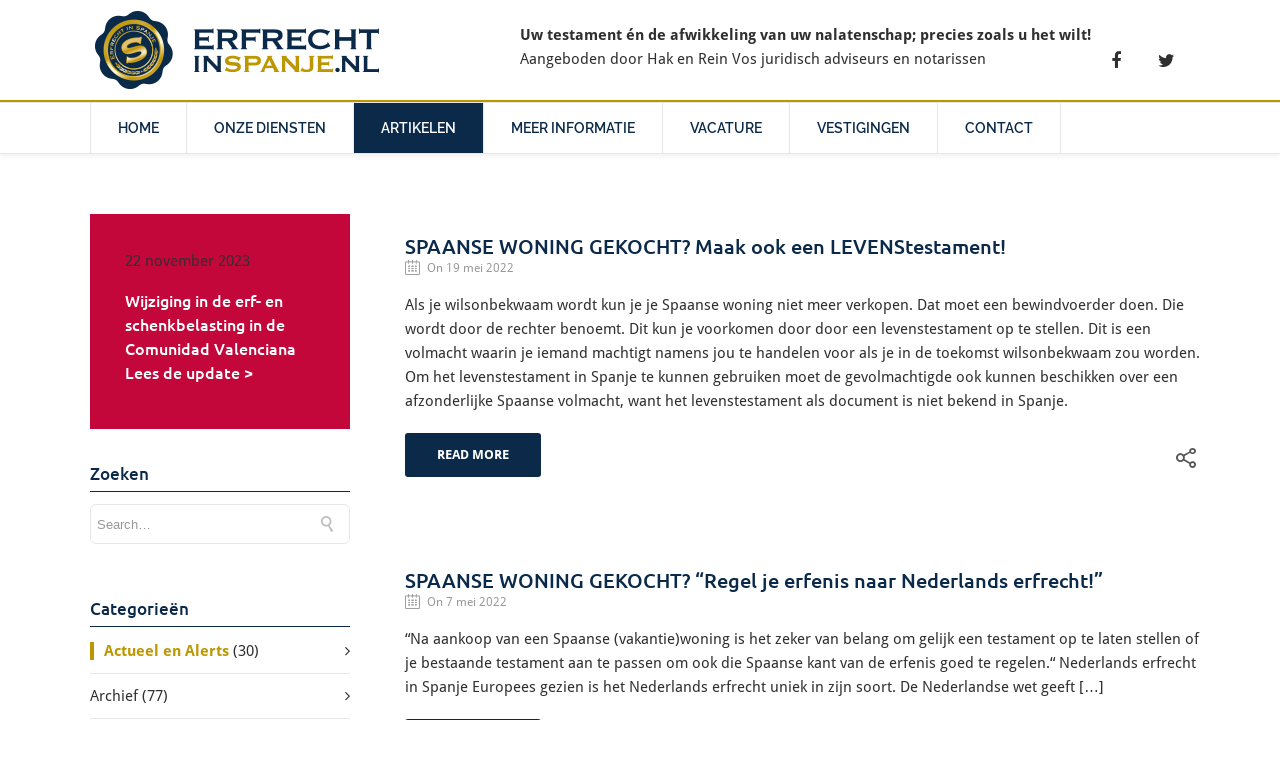

--- FILE ---
content_type: text/html; charset=UTF-8
request_url: https://erfrechtinspanje.nl/category/actueel-en-alerts/
body_size: 70203
content:

<!DOCTYPE html>

<html lang="nl" class="css3transitions">
 
<head>

    <meta charset="UTF-8" />

    <link rel="icon" href="https://erfrechtinspanje.nl/uploads/2015/04/favicon1.png" type="image/png">
    <!-- Title -->

            <title>Momenteel actuele artikelen en alerts | Erfrecht in Spanje</title>
<link crossorigin data-rocket-preconnect href="https://fonts.googleapis.com" rel="preconnect">
<link crossorigin data-rocket-preconnect href="https://fonts.gstatic.com" rel="preconnect">
<link crossorigin data-rocket-preconnect href="https://connect.facebook.net" rel="preconnect">
<link crossorigin data-rocket-preconnect href="https://www.googletagmanager.com" rel="preconnect">
<link crossorigin data-rocket-preconnect href="https://cdnjs.cloudflare.com" rel="preconnect">
<link data-rocket-preload as="style" href="https://fonts.googleapis.com/css?family=Lato%3A100%2C300%2Cregular%2C700%2C900%7COpen%20Sans%3A300%7CIndie%20Flower%3Aregular%7COswald%3A300%2Cregular%2C700%7CRaleway%3A600%7CRoboto%7CDroid%20Sans%3A400%2C700%7CUbuntu%3A300%2C400%2C500%2C700%2C300italic%2C400italic%2C500italic%2C700italic%7COpen%20Sans&#038;subset=latin%2Clatin-ext,latin&#038;display=swap" rel="preload">
<link crossorigin data-rocket-preload as="font" href="https://erfrechtinspanje.nl/extensions/themes/specular2/font/moon.svg#moon" rel="preload">
<link crossorigin data-rocket-preload as="font" href="https://erfrechtinspanje.nl/extensions/themes/specular2/font/fontawesome-webfont.woff2?v=4.4.0" rel="preload">
<link crossorigin data-rocket-preload as="font" href="https://erfrechtinspanje.nl/extensions/themes/specular2/font/linecons.ttf" rel="preload">
<link crossorigin data-rocket-preload as="font" href="https://erfrechtinspanje.nl/extensions/themes/specular2/font/steadysets.ttf" rel="preload">
<link crossorigin data-rocket-preload as="font" href="https://fonts.gstatic.com/s/droidsans/v18/SlGVmQWMvZQIdix7AFxXkHNSbQ.woff2" rel="preload">
<link crossorigin data-rocket-preload as="font" href="https://fonts.gstatic.com/s/droidsans/v18/SlGWmQWMvZQIdix7AFxXmMh3eDs1Zw.woff2" rel="preload">
<link crossorigin data-rocket-preload as="font" href="https://fonts.gstatic.com/s/raleway/v34/1Ptxg8zYS_SKggPN4iEgvnHyvveLxVsEpbCIPrE.woff2" rel="preload">
<link crossorigin data-rocket-preload as="font" href="https://fonts.gstatic.com/s/ubuntu/v20/4iCv6KVjbNBYlgoCjC3jsGyN.woff2" rel="preload">
<link crossorigin data-rocket-preload as="font" href="https://fonts.gstatic.com/s/ubuntu/v20/4iCv6KVjbNBYlgoCxCvjsGyN.woff2" rel="preload">
<link href="https://fonts.googleapis.com/css?family=Lato%3A100%2C300%2Cregular%2C700%2C900%7COpen%20Sans%3A300%7CIndie%20Flower%3Aregular%7COswald%3A300%2Cregular%2C700%7CRaleway%3A600%7CRoboto%7CDroid%20Sans%3A400%2C700%7CUbuntu%3A300%2C400%2C500%2C700%2C300italic%2C400italic%2C500italic%2C700italic%7COpen%20Sans&#038;subset=latin%2Clatin-ext,latin&#038;display=swap" media="print" onload="this.media=&#039;all&#039;" rel="stylesheet">
<noscript><link rel="stylesheet" href="https://fonts.googleapis.com/css?family=Lato%3A100%2C300%2Cregular%2C700%2C900%7COpen%20Sans%3A300%7CIndie%20Flower%3Aregular%7COswald%3A300%2Cregular%2C700%7CRaleway%3A600%7CRoboto%7CDroid%20Sans%3A400%2C700%7CUbuntu%3A300%2C400%2C500%2C700%2C300italic%2C400italic%2C500italic%2C700italic%7COpen%20Sans&#038;subset=latin%2Clatin-ext,latin&#038;display=swap"></noscript>
<style id="wpr-usedcss">p a{color:#bd9600!important}p a:hover{color:#0b2a4a}aside ul li{border-bottom:1px solid #e7e7e7}nav .menu li>ul.sub-menu li{border-bottom:1px solid #e7e7e7}.header_12 .full_nav_menu nav ul>li.current-menu-item,.header_12 .full_nav_menu nav ul>li.current-menu-parent,.header_12 .full_nav_menu nav ul>li:hover{background:#0b2a4a}#respond input[type=text],#respond textarea,.post-password-form input[type=password],aside #s{border:1px solid #e7e7e7}.header_12 .full_nav_menu nav ul>li{border-left:1px solid #e7e7e7}.header_12 .full_nav_menu nav ul>li:last-child{border-right:1px solid #e7e7e7;padding-right:27px!important}.skill .prog{background:#0b2a4a}.header_12 .after_navigation_widgetized #s{border:1px solid #e7e7e7}.header_page h1{line-height:60px}.header_12 .full_nav_menu{border-top:1px solid #e7e7e7;border-bottom:1px solid #e7e7e7}.not_found .search_field input[type=text]{border:1px solid #e7e7e7}.background--dark nav .menu>li>a:hover{color:#0b2a4a!important}.header_3 nav .menu>li.current-menu-item,.header_3 nav .menu>li.current-menu-parent,.header_3 nav .menu>li:hover{border-top:3px solid #0b2a4a}.header_3 nav .codeless_custom_menu_mega_menu{border-top:2px solid #0b2a4a}.header_3 nav .menu>li>ul.sub-menu{border-top:2px solid #0b2a4a}.header_4 .codeless_custom_menu_mega_menu,.header_4 nav .menu li>ul,.header_4 nav .menu>li.current-menu-item,.header_4 nav .menu>li.current-menu-parent,.header_4 nav .menu>li:hover{background:rgba(255,255,255,.9)!important}.header_4 .codeless_custom_menu_mega_menu ul.sub-menu{background:0 0!important}.header_4 nav .menu>li.current-menu-item a,.header_4 nav .menu>li.current-menu-parent a,.header_4 nav .menu>li:hover a{color:#444}.header_4 nav .menu li>ul.sub-menu li{border-bottom:1px solid rgba(231,231,231,0)}.header_4 .header_page.with_subtitle .titles{margin-top:50px}.header_8 nav .menu>li.current-menu-item,.header_8 nav .menu>li.current-menu-parent,.header_8 nav .menu>li:hover{border-bottom:3px solid #0b2a4a}.header_10 .full_nav_menu .container{border-top:1px solid #e7e7e7;border-bottom:1px solid #e7e7e7}#logo img{margin-top:-40px}.select2-drop-active,.woocommerce .woocommerce-ordering{border:1px solid #e7e7e7!important}footer .widget_search input[type=text]{background:#000;color:#ededed}.extra_navigation h5.widget-title{text-transform:none;font-weight:500;font-size:17px;letter-spacing::;line-height:20px}.p_pagination .pagination .current,.p_pagination .pagination a:hover{background:#0b2a4a}.btn-bt.business{color:#fff;background:#0b2a4a;border-color:#444;font-size:13px;font-weight:600;text-transform:uppercase;letter-spacing:0}.btn-bt.business:hover{color:#fff;background:#b18f17;border-color:rgba(68,68,68,0)}.fullscreen-blog-article .content.background--dark .btn-bt{color:#fff;background:rgba(255,255,255,0);border-color:rgba(255,255,255,.4)}.fullscreen-blog-article .content.background--dark .btn-bt:hover{color:#fff;background:rgba(255,255,255,0);border-color:#fff}@media (max-width:979px){.header_5 .background--dark nav .menu>li>a{color:#0b2a4a!important}}@media (min-width:981px) and (max-width:1100px){.container{width:87%!important}}@media (min-width:768px){.container{max-width:1100px!important}.row .span12{width:100%;margin-left:0!important;padding-left:20px;box-sizing:border-box;-webkit-box-sizing:border-box;-moz-box-sizing:border-box}}@media (min-width:1101px){.container{width:87%;max-width:1100px!important}.row .span12{width:100%;margin-left:0!important;padding-left:20px;box-sizing:border-box;-webkit-box-sizing:border-box;-moz-box-sizing:border-box}.testimonial_carousel .item{width:1100px}}div .row>.span9{padding-left:35px}.swiper_pagination{display:none}.list li .simple{font-size:15px;line-height:24px}.widget-title{font-size:18px}.current-cat a{color:#bd9600;font-weight:700;border-left:4px solid #bd9600;padding-left:10px}img.emoji{display:inline!important;border:none!important;box-shadow:none!important;height:1em!important;width:1em!important;margin:0 .07em!important;vertical-align:-.1em!important;background:0 0!important;padding:0!important}.ls-container{visibility:hidden;position:relative;max-width:100%}.ls-inner{position:relative;width:100%;height:100%;background-position:center center;z-index:30}.ls-background-videos,.ls-layers,.ls-slide-backgrounds{width:100%;height:100%;position:absolute;left:0;top:0;overflow:hidden;-o-transform:translateZ(0);-ms-transform:translateZ(0);-moz-transform:translateZ(0);-webkit-transform:translateZ(0);transform:translateZ(0)}.ls-wrapper{padding:0!important;visibility:visible!important;border:0!important;z-index:1}.ls-background-videos{z-index:1}.ls-slide-backgrounds{z-index:2}.ls-layers{z-index:35}.ls-bg-wrap{margin:0!important}.ls-bg-outer,.ls-bg-wrap{width:100%;height:100%;position:absolute;left:0;top:0}.ls-bg-wrap{display:none}.ls-bg-outer{overflow:hidden!important}.ls-gui-element{z-index:40;text-decoration:none!important}.ls-loading-container{position:absolute!important;display:none;left:50%!important;top:50%!important}.ls-loading-indicator{margin:0 auto}.ls-media-unmute{visibility:hidden;position:absolute;left:16px;top:16px;width:30px;height:30px;cursor:pointer;opacity:.65}.ls-media-unmute-bg{position:absolute;left:0;top:0;right:0;bottom:0;border-radius:30px;border:0 solid #fff;transform:scale(.1);background:rgba(0,0,0,.25);box-shadow:0 3px 10px rgba(0,0,0,.2)}.ls-icon-muted,.ls-icon-unmuted{position:absolute;left:0;top:0;width:100%;height:100%;background-repeat:no-repeat;background-position:center;background-size:20px;transform:scale(.1)}.ls-icon-muted{background-image:url(https://erfrechtinspanje.nl/extensions/plugins/LayerSlider/static/layerslider/img/icon-muted-white.png);opacity:1}.ls-icon-unmuted{background-image:url(https://erfrechtinspanje.nl/extensions/plugins/LayerSlider/static/layerslider/img/icon-unmuted-white.png);opacity:0}.ls-media-unmute:hover{opacity:1}.ls-media-unmute:hover .ls-icon-muted{opacity:0}.ls-media-unmute:hover .ls-icon-unmuted{opacity:1}.ls-icon-muted,.ls-icon-unmuted,.ls-media-unmute,.ls-media-unmute-bg{transition:all .3s ease-in-out!important}.ls-bottom-slidebuttons{text-align:left}.ls-bottom-nav-wrapper{height:0;position:relative;text-align:center;margin:0 auto}.ls-bottom-nav-wrapper a,.ls-nav-next,.ls-nav-prev{outline:0}.ls-bottom-slidebuttons{position:relative}.ls-bottom-slidebuttons,.ls-nav-start,.ls-nav-stop{position:relative}.ls-link,.ls-link:hover{position:absolute!important;width:100%!important;height:100%!important;left:0!important;top:0!important}.ls-link{display:none}.ls-link-on-top{z-index:999999!important}.ls-link,.ls-wrapper>a>*{background-image:url('[data-uri]')}.ls-bottom-nav-wrapper,.ls-nav-next,.ls-nav-prev{visibility:hidden}.ls-thumbnail-hover{display:none;position:absolute;left:0}.ls-thumbnail-hover-inner{width:100%;height:100%;position:absolute;left:0;top:0;display:none}.ls-thumbnail-hover-bg{position:absolute;width:100%;height:100%;left:0;top:0}.ls-thumbnail-hover-img{position:absolute;overflow:hidden}.ls-thumbnail-hover img{max-width:none!important;position:absolute;display:inline-block;visibility:visible!important;left:50%;top:0}.ls-thumbnail-hover span{left:50%;top:100%;width:0;height:0;display:block;position:absolute;border-left-color:transparent!important;border-right-color:transparent!important;border-bottom-color:transparent!important}.ls-shadow{display:none;position:absolute;z-index:10!important;top:100%;width:100%;left:0;overflow:hidden!important;visibility:hidden}.ls-shadow img{width:100%!important;height:auto!important;position:absolute!important;left:0!important;bottom:0!important}.ls-hidden{width:0!important;height:0!important;position:absolute;left:-5000px;top:-5000px;z-index:-1;overflow:hidden!important;visibility:hidden!important;display:block!important}.ls-slide{display:block!important;visibility:hidden!important;position:absolute!important;overflow:hidden;top:0!important;left:0!important;bottom:auto!important;right:auto!important;background:0 0;border:none!important;margin:0!important;padding:0!important}.ls-slide>.ls-bg,.ls-slide>a>.ls-bg{position:absolute!important;white-space:nowrap}#ls-global .ls-bottom-nav-wrapper a,#ls-global .ls-container img,#ls-global .ls-nav-next,#ls-global .ls-nav-prev,body .ls-bottom-nav-wrapper a,body .ls-container img,body .ls-nav-next,body .ls-nav-prev,html .ls-bottom-nav-wrapper a,html .ls-container img,html .ls-nav-next,html .ls-nav-prev{transition:none;-ms-transition:none;-webkit-transition:none;line-height:normal;outline:0;padding:0;border:0}#ls-global .ls-wrapper .ls-bg,#ls-global .ls-wrapper>a,#ls-global .ls-wrapper>div,#ls-global .ls-wrapper>h1,#ls-global .ls-wrapper>h4,#ls-global .ls-wrapper>h5,#ls-global .ls-wrapper>img,#ls-global .ls-wrapper>p,#ls-global .ls-wrapper>span,body .ls-wrapper .ls-bg,body .ls-wrapper>a,body .ls-wrapper>div,body .ls-wrapper>h1,body .ls-wrapper>h4,body .ls-wrapper>h5,body .ls-wrapper>img,body .ls-wrapper>p,body .ls-wrapper>span,html .ls-wrapper .ls-bg,html .ls-wrapper>a,html .ls-wrapper>div,html .ls-wrapper>h1,html .ls-wrapper>h4,html .ls-wrapper>h5,html .ls-wrapper>img,html .ls-wrapper>p,html .ls-wrapper>span{transition:none;-ms-transition:none;-webkit-transition:none;line-height:normal;outline:0;padding:0;margin:0;border-width:0}#ls-global .ls-container img,body .ls-container img,html .ls-container img{background:0 0!important;min-width:0!important;max-width:none!important;border-radius:0;box-shadow:none;border:0;padding:0}#ls-global .ls-wp-container .ls-wrapper>a>*,body .ls-wp-container .ls-wrapper>a>*,html .ls-wp-container .ls-wrapper>a>*{margin:0}#ls-global .ls-wp-container .ls-wrapper>a,body .ls-wp-container .ls-wrapper>a,html .ls-wp-container .ls-wrapper>a{text-decoration:none}.ls-container,.ls-gui-element,.ls-gui-element *,.ls-slide,.ls-slide>*,.ls-wrapper{box-sizing:content-box!important}.ls-bottom-nav-wrapper,.ls-bottom-nav-wrapper a,.ls-bottom-nav-wrapper span{line-height:0;font-size:0}#ls-global .ls-container video,body .ls-container video,html .ls-container video{max-width:none!important;object-fit:cover!important}#ls-global .ls-container,#ls-global .ls-container .ls-bottom-nav-wrapper,#ls-global .ls-container .ls-bottom-nav-wrapper *,#ls-global .ls-container .ls-bottom-nav-wrapper span *,#ls-global .ls-direction-fix,body .ls-container,body .ls-container .ls-bottom-nav-wrapper,body .ls-container .ls-bottom-nav-wrapper *,body .ls-container .ls-bottom-nav-wrapper span *,body .ls-direction-fix,html .ls-container,html .ls-container .ls-bottom-nav-wrapper,html .ls-container .ls-bottom-nav-wrapper *,html .ls-container .ls-bottom-nav-wrapper span *,html .ls-direction-fix{direction:ltr!important}#ls-global .ls-container,body .ls-container,html .ls-container{float:none!important}.ls-container .ls-background-videos audio,.ls-container .ls-background-videos iframe,.ls-container .ls-background-videos video{position:relative;z-index:20}.wp-block-columns{display:flex;margin-bottom:1.75em;box-sizing:border-box;flex-wrap:wrap}@media (min-width:782px){.wp-block-columns{flex-wrap:nowrap}}.wp-block-column{flex-grow:1;min-width:0;word-break:break-word;overflow-wrap:break-word}@media (max-width:599px){.wp-block-column{flex-basis:100%!important}}@media (min-width:600px) and (max-width:781px){.wp-block-column:not(:only-child){flex-basis:calc(50% - 1em)!important;flex-grow:0}.wp-block-column:nth-child(2n){margin-left:2em}}@media (min-width:782px){.wp-block-column{flex-basis:0;flex-grow:1}.wp-block-column[style*=flex-basis]{flex-grow:0}.wp-block-column:not(:first-child){margin-left:2em}}.wp-block-group{box-sizing:border-box}input[type=radio]{vertical-align:middle}.iphom-upload-progress-wrap{display:none;background:#eee;border:1px solid #ddd;padding:5px;margin:0 5px 5px 0;line-height:14px}.iphorm-upload-progress-bar{width:0;height:10px;background:#7ec100}.iphorm-upload-error{display:none;padding:3px;background:#f3cac7}.iphorm-file-queue{display:none;padding-bottom:5px}.iphorm-upload-queue-remove{font-size:10px;font-weight:700;color:#000;cursor:pointer;position:absolute;right:0;top:50%;margin:-8px 4px 0 0;height:17px;width:17px;line-height:17px;text-align:center;display:block}.iphorm-upload-queue-success{font-size:10px;font-weight:700;color:#000;position:absolute;right:0;top:50%;margin:-8px 4px 0 0;height:17px;width:17px;line-height:17px;text-indent:-99999px;background:url(https://erfrechtinspanje.nl/extensions/plugins/iphorm-form-builder/images/file-upload-tick.png) center center no-repeat;display:block}.iphorm-loading-wrap{display:none;float:left;height:20px;line-height:20px;text-align:center;padding-top:5px}.iphorm-queue-errors{display:none}.iphorm-queue-errors{margin:0;padding:0 0 10px}.iphorm-success-message{background:url(https://erfrechtinspanje.nl/extensions/plugins/iphorm-form-builder/images/success.png) 14px center no-repeat #cef4a9;padding:8px 20px 8px 45px;line-height:18px;margin:10px 0;border:1px solid #80bb48;font-weight:400;color:#000}.iphorm-datepicker-icon{display:none;height:24px;width:24px;background:url(https://erfrechtinspanje.nl/extensions/plugins/iphorm-form-builder/images/date-picker.png) left center no-repeat;cursor:pointer;float:left;margin:2px 0 0 2px}.qtip{position:absolute;left:-28000px;top:-28000px;display:none;max-width:280px;min-width:50px;font-size:10.5px;line-height:12px;direction:ltr;box-shadow:none;padding:0}.qtip-close{position:absolute;right:-9px;top:-9px;cursor:pointer;outline:0;border-width:1px;border-style:solid;border-color:transparent}.qtip .qtip-tip{margin:0 auto;overflow:hidden;z-index:10}.qtip .qtip-tip,x:-o-prefocus{visibility:hidden}.qtip .qtip-tip,.qtip .qtip-tip canvas{position:absolute;color:#123456;background:0 0;border:0 dashed transparent}.qtip .qtip-tip canvas{top:0;left:0}#fancybox-loading{position:fixed;top:50%;left:50%;width:40px;height:40px;margin-top:-20px;margin-left:-20px;cursor:pointer;overflow:hidden;z-index:1104;display:none}#fancybox-loading div{position:absolute;top:0;left:0;width:40px;height:480px;background-image:url('https://erfrechtinspanje.nl/extensions/plugins/iphorm-form-builder/js/fancybox/fancybox.png')}#fancybox-overlay{position:absolute;top:0;left:0;width:100%;z-index:1100;display:none}#fancybox-tmp{padding:0;margin:0;border:0;overflow:auto;display:none}#fancybox-wrap{position:absolute;top:0;left:0;padding:20px;z-index:1101;outline:0;display:none}#fancybox-outer{position:relative;width:100%;height:100%;background:#fff}#fancybox-content{width:0;height:0;padding:0;outline:0;position:relative;overflow:hidden;z-index:1102;border:0 solid #fff}#fancybox-close{position:absolute;top:-15px;right:-15px;width:30px;height:30px;background:url('https://erfrechtinspanje.nl/extensions/plugins/iphorm-form-builder/js/fancybox/fancybox.png') -40px 0;cursor:pointer;z-index:1103;display:none}#fancybox-img{width:100%;height:100%;padding:0;margin:0;border:none;outline:0;line-height:0;vertical-align:top}#fancybox-left,#fancybox-right{position:absolute;bottom:0;height:100%;width:35%;cursor:pointer;outline:0;background:url('https://erfrechtinspanje.nl/extensions/plugins/iphorm-form-builder/js/fancybox/blank.gif');z-index:1102;display:none}#fancybox-left{left:0}#fancybox-right{right:0}#fancybox-left-ico,#fancybox-right-ico{position:absolute;top:50%;left:-9999px;width:30px;height:30px;margin-top:-15px;cursor:pointer;z-index:1102;display:block}#fancybox-left-ico{background-image:url('https://erfrechtinspanje.nl/extensions/plugins/iphorm-form-builder/js/fancybox/fancybox.png');background-position:-40px -30px}#fancybox-right-ico{background-image:url('https://erfrechtinspanje.nl/extensions/plugins/iphorm-form-builder/js/fancybox/fancybox.png');background-position:-40px -60px}#fancybox-left:hover,#fancybox-right:hover{visibility:visible}#fancybox-left:hover span{left:20px}#fancybox-right:hover span{left:auto;right:20px}.fancybox-bg{position:absolute;padding:0;margin:0;border:0;width:20px;height:20px;z-index:1001}#fancybox-bg-n{top:-20px;left:0;width:100%;background-image:url('https://erfrechtinspanje.nl/extensions/plugins/iphorm-form-builder/js/fancybox/fancybox-x.png')}#fancybox-bg-ne{top:-20px;right:-20px;background-image:url('https://erfrechtinspanje.nl/extensions/plugins/iphorm-form-builder/js/fancybox/fancybox.png');background-position:-40px -162px}#fancybox-bg-e{top:0;right:-20px;height:100%;background-image:url('https://erfrechtinspanje.nl/extensions/plugins/iphorm-form-builder/js/fancybox/fancybox-y.png');background-position:-20px 0}#fancybox-bg-se{bottom:-20px;right:-20px;background-image:url('https://erfrechtinspanje.nl/extensions/plugins/iphorm-form-builder/js/fancybox/fancybox.png');background-position:-40px -182px}#fancybox-bg-s{bottom:-20px;left:0;width:100%;background-image:url('https://erfrechtinspanje.nl/extensions/plugins/iphorm-form-builder/js/fancybox/fancybox-x.png');background-position:0 -20px}#fancybox-bg-sw{bottom:-20px;left:-20px;background-image:url('https://erfrechtinspanje.nl/extensions/plugins/iphorm-form-builder/js/fancybox/fancybox.png');background-position:-40px -142px}#fancybox-bg-w{top:0;left:-20px;height:100%;background-image:url('https://erfrechtinspanje.nl/extensions/plugins/iphorm-form-builder/js/fancybox/fancybox-y.png')}#fancybox-bg-nw{top:-20px;left:-20px;background-image:url('https://erfrechtinspanje.nl/extensions/plugins/iphorm-form-builder/js/fancybox/fancybox.png');background-position:-40px -122px}#fancybox-title{font-family:Helvetica;font-size:12px;z-index:1102}.fancybox-title-inside{padding-bottom:10px;text-align:center;color:#333;background:#fff;position:relative}.fancybox-title-outside{padding-top:10px;color:#fff}.fancybox-title-over{position:absolute;bottom:0;left:0;color:#fff;text-align:left}.fancybox-title-float{position:absolute;left:0;bottom:-20px;height:32px}.rev_column,.rev_column .tp-parallax-wrap,.tp-svg-layer svg{vertical-align:top}.rev_slider_wrapper{position:relative;z-index:0;width:100%}.tp-simpleresponsive img{max-width:none!important;transition:none;margin:0;padding:0;border:none}.rev_slider_wrapper>ul,.tp-revslider-mainul>li,.tp-revslider-mainul>li:before,.tp-simpleresponsive>ul,.tp-simpleresponsive>ul>li,.tp-simpleresponsive>ul>li:before{list-style:none!important;position:absolute;margin:0!important;padding:0!important;overflow-x:visible;overflow-y:visible;background-image:none;background-position:0 0;text-indent:0;top:0;left:0}.tp-revslider-mainul>li,.tp-revslider-mainul>li:before,.tp-simpleresponsive>ul>li,.tp-simpleresponsive>ul>li:before{visibility:hidden}.tp-revslider-mainul,.tp-revslider-slidesli{padding:0!important;margin:0!important;list-style:none!important}.tp-simpleresponsive img{-moz-user-select:none;-khtml-user-select:none;-webkit-user-select:none;-o-user-select:none}.tp-svg-layer svg{width:100%;height:100%;position:relative}.tp-forcenotvisible{visibility:hidden!important;display:none!important}.rev_row_zone{position:absolute;width:100%;left:0;box-sizing:border-box;min-height:50px;font-size:0}.rev_column_inner{position:relative;width:100%!important;box-sizing:border-box}.rev_column{display:table-cell;position:relative;height:auto;box-sizing:border-box;font-size:0}.rev_column_inner{display:block;height:auto!important;white-space:normal!important}.rev_column_inner .tp-loop-wrap,.rev_column_inner .tp-parallax-wrap{text-align:inherit}.rev_column_inner .tp-parallax-wrap,.rev_column_inner .tp-parallax-wrap .tp-loop-wrap{position:relative!important;left:auto!important;top:auto!important;line-height:0}.rev_column_inner .rev_layer_in_column,.rev_column_inner .tp-parallax-wrap,.rev_column_inner .tp-parallax-wrap .tp-loop-wrap{vertical-align:top}.tp-static-layers{position:absolute;z-index:101;top:0;left:0}.rs-background-video-layer{width:100%;height:100%;top:0;left:0;position:absolute}.rs-background-video-layer{visibility:hidden;z-index:0}.rs-fullvideo-cover,.tp-shadowcover{height:100%;top:0;left:0;position:absolute}.rs-fullvideo-cover{width:100%;background:0 0;z-index:5}.rs-background-video-layer audio::-webkit-media-controls,.rs-background-video-layer video::-webkit-media-controls,.rs-background-video-layer video::-webkit-media-controls-start-playback-button{display:none!important}.tp-shadowcover{width:100%;background:#fff;z-index:-1}.tp-bullet{background:#fff}.tp-bannertimer{visibility:hidden;width:100%;height:5px;background:#000;background:rgba(0,0,0,.15);position:absolute;z-index:200;top:0}.tp-caption img{background:0 0;zoom:1}.tp-caption.slidelink a div{width:3000px;height:1500px;background:url(https://erfrechtinspanje.nl/extensions/plugins/revslider/public/assets/assets/coloredbg.png)}.tp-caption.slidelink a span{background:url(https://erfrechtinspanje.nl/extensions/plugins/revslider/public/assets/assets/coloredbg.png)}.tp-loader.spinner0{background-image:url(https://erfrechtinspanje.nl/extensions/plugins/revslider/public/assets/assets/loader.gif);background-repeat:no-repeat}.tp-loader.spinner0{width:40px;height:40px;margin-top:-20px;margin-left:-20px;animation:1.2s ease-in-out infinite tp-rotateplane;background-color:#fff;border-radius:3px;box-shadow:0 0 20px 0 rgba(0,0,0,.15)}.tp-loader{top:50%;left:50%;z-index:10000;position:absolute}.tp-loader.spinner0{background-position:center center}@keyframes tp-rotateplane{0%{transform:perspective(120px) rotateX(0) rotateY(0)}50%{transform:perspective(120px) rotateX(-180.1deg) rotateY(0)}100%{transform:perspective(120px) rotateX(-180deg) rotateY(-179.9deg)}}.tp-tab,.tp-thumb{cursor:pointer;position:absolute;opacity:.5;box-sizing:border-box}.tp-tab.selected,.tp-tab:hover,.tp-thumb.selected,.tp-thumb:hover{opacity:1}.tp-bullet{width:15px;height:15px;position:absolute;background:rgba(255,255,255,.3);cursor:pointer}.tp-bullet.selected,.tp-bullet:hover{background:#fff}.tparrows{cursor:pointer;background:#000;background:rgba(0,0,0,.5);width:40px;height:40px;position:absolute;display:block;z-index:1000}.tparrows:hover{background:#000}.tparrows:before{font-family:revicons;font-size:15px;color:#fff;display:block;line-height:40px;text-align:center}.tp-caption a{color:#ff7302;text-shadow:none;-webkit-transition:.2s ease-out;-moz-transition:.2s ease-out;-o-transition:.2s ease-out;-ms-transition:.2s ease-out}.tp-caption a:hover{color:#ffa902}.mc4wp-form input[name^=_mc4wp_honey]{display:none!important}.mc4wp-form-theme{margin:1em 0}.mc4wp-form-theme input,.mc4wp-form-theme label{box-sizing:border-box;cursor:auto;vertical-align:baseline;width:auto;height:auto;line-height:normal;display:block}.mc4wp-form-theme input:after,.mc4wp-form-theme label:after{content:"";clear:both;display:table}.mc4wp-form-theme label{margin-bottom:6px;font-weight:700;display:block}.mc4wp-form-theme input[type=date],.mc4wp-form-theme input[type=email],.mc4wp-form-theme input[type=tel],.mc4wp-form-theme input[type=text],.mc4wp-form-theme input[type=url],.mc4wp-form-theme select,.mc4wp-form-theme textarea{vertical-align:middle;text-shadow:none;background:#fff;border:1px solid #ccc;border-radius:2px;outline:0;width:100%;max-width:480px;height:auto;min-height:32px;padding:8px 16px;line-height:1.42857;color:#555!important}.mc4wp-form-theme textarea{height:auto}.mc4wp-form-theme input[disabled],.mc4wp-form-theme input[readonly]{background-color:#eee}.mc4wp-form-theme input[type=number]{min-width:40px}.mc4wp-form-theme input[type=checkbox],.mc4wp-form-theme input[type=radio]{border:0;width:13px;height:13px;margin:0 6px 0 0;padding:0;display:inline-block;position:relative}.mc4wp-form-theme input[type=checkbox]{-webkit-appearance:checkbox;-moz-appearance:checkbox;appearance:checkbox}.mc4wp-form-theme input[type=radio]{-webkit-appearance:radio;-moz-appearance:radio;appearance:radio}.mc4wp-form-theme button,.mc4wp-form-theme input[type=button],.mc4wp-form-theme input[type=submit]{cursor:pointer;-webkit-appearance:none;-moz-appearance:none;appearance:none;text-align:center;white-space:nowrap;vertical-align:middle;user-select:none;text-shadow:none;filter:none;background:0 0;border:1px solid #0000;border-radius:2px;width:auto;height:auto;padding:8px 16px;font-weight:400;line-height:1.42857;display:inline-block}.mc4wp-form-theme button:focus,.mc4wp-form-theme button:hover,.mc4wp-form-theme input[type=button]:focus,.mc4wp-form-theme input[type=button]:hover,.mc4wp-form-theme input[type=submit]:focus,.mc4wp-form-theme input[type=submit]:hover{color:#333;background:0 0;outline:0;text-decoration:none}.mc4wp-form-theme label>span,.mc4wp-form-theme li>label{font-weight:400}.mc4wp-form-theme-dark button,.mc4wp-form-theme-dark input[type=button],.mc4wp-form-theme-dark input[type=submit]{border-color:#1e1e1e;color:#fff!important;background-color:#444!important}.mc4wp-form-theme-dark button:focus,.mc4wp-form-theme-dark button:hover,.mc4wp-form-theme-dark input[type=button]:focus,.mc4wp-form-theme-dark input[type=button]:hover,.mc4wp-form-theme-dark input[type=submit]:focus,.mc4wp-form-theme-dark input[type=submit]:hover{border-color:#000;color:#fff!important;background-color:#1e1e1e!important}.mc4wp-form-theme-dark input[type=date]:focus,.mc4wp-form-theme-dark input[type=email]:focus,.mc4wp-form-theme-dark input[type=tel]:focus,.mc4wp-form-theme-dark input[type=text]:focus,.mc4wp-form-theme-dark input[type=url]:focus,.mc4wp-form-theme-dark select:focus,.mc4wp-form-theme-dark textarea:focus{border-color:#6a6a6a}article,aside,details,figcaption,figure,footer,header,hgroup,nav,section{display:block}audio,canvas,video{display:inline-block}audio:not([controls]){display:none}html{font-size:100%;-webkit-text-size-adjust:100%;-ms-text-size-adjust:100%}a:focus{outline:#333 dotted thin;outline:-webkit-focus-ring-color auto 5px;outline-offset:-2px}a:active,a:hover{outline:0}img{max-width:100%;height:auto;vertical-align:middle;border:0;-ms-interpolation-mode:bicubic}button,input,select,textarea{margin:0;font-size:100%;vertical-align:middle}button,input{line-height:normal}button::-moz-focus-inner,input::-moz-focus-inner{padding:0;border:0}button,html input[type=button],input[type=reset],input[type=submit]{-webkit-appearance:button;cursor:pointer}input[type=search]{-webkit-box-sizing:content-box;-moz-box-sizing:content-box;box-sizing:content-box;-webkit-appearance:textfield}input[type=search]::-webkit-search-cancel-button,input[type=search]::-webkit-search-decoration{-webkit-appearance:none}textarea{overflow:auto;vertical-align:top}body{margin:0;line-height:20px}a{text-decoration:none}a:hover{text-decoration:underline}.row{margin-left:-20px}.row:after,.row:before{display:table;content:"";line-height:0}.row:after{clear:both}[class*=span]{float:left;min-height:1px;margin-left:20px}.row>.span9{width:75%;padding-left:20px;box-sizing:border-box;margin-left:0}.row>.span3{width:25%;padding-left:20px;box-sizing:border-box;margin-left:0}.row-fluid{width:100%}.row-fluid:after,.row-fluid:before{display:table;content:"";line-height:0}.row-fluid:after{clear:both}.row-fluid [class*=span]{display:block;width:100%;min-height:30px;-webkit-box-sizing:border-box;-moz-box-sizing:border-box;box-sizing:border-box;float:left;margin-left:2.127659574468085%}.row-fluid [class*=span]:first-child{margin-left:0}.row-fluid .span12{width:100%}.row-fluid .span9{width:74.46808510638297%}.row-fluid .span3{width:23.404255319148934%}.row-fluid [class*=span].hide,[class*=span].hide{display:none}.row-fluid [class*=span].pull-right,[class*=span].pull-right{float:right}.container{margin-right:auto;margin-left:auto}.container:after,.container:before{display:table;content:"";line-height:0}.container:after{clear:both}code,pre{padding:0 3px 2px;font-family:Monaco,Menlo,Consolas,"Courier New",monospace;font-size:12px;color:#333;-webkit-border-radius:3px;-moz-border-radius:3px;border-radius:3px}code{padding:2px 4px;color:#d14;background-color:#f7f7f9;border:1px solid #e1e1e8}pre{display:block;padding:9.5px;margin:0 0 10px;font-size:13px;line-height:20px;word-break:break-all;word-wrap:break-word;white-space:pre;white-space:pre-wrap;background-color:#f5f5f5;border:1px solid #ccc;border:1px solid rgba(0,0,0,.15);-webkit-border-radius:4px;-moz-border-radius:4px;border-radius:4px}pre code{padding:0;color:inherit;background-color:transparent;border:0}.label{display:inline-block;padding:2px 4px;font-size:11.844px;font-weight:700;line-height:14px;color:#fff;vertical-align:baseline;white-space:nowrap;text-shadow:0 -1px 0 rgba(0,0,0,.25);background-color:#999}.label{-webkit-border-radius:3px;-moz-border-radius:3px;border-radius:3px}a.label:hover{color:#fff;text-decoration:none;cursor:pointer}table{max-width:100%;background-color:transparent;border-collapse:collapse;border-spacing:0}.table{width:100%;margin-bottom:20px}.table td{padding:8px;line-height:20px;text-align:left;vertical-align:top;border-top:1px solid #ddd}.table tbody+tbody{border-top:2px solid #ddd}.row-fluid table td[class*=span],table td[class*=span]{display:table-cell;float:none;margin-left:0}.table td.span3{float:none;width:204px;margin-left:0}.table td.span9{float:none;width:684px;margin-left:0}.table td.span12{float:none;width:924px;margin-left:0}.table tbody tr.success td{background-color:#dff0d8}.table tbody tr.error td{background-color:#f2dede}.table tbody tr.info td{background-color:#d9edf7}form{margin:0 0 20px}fieldset{padding:0;margin:0;border:0}button,input,label,select,textarea{font-weight:400;line-height:20px}label{display:block;margin-bottom:5px}input[type=color],input[type=date],input[type=datetime-local],input[type=datetime],input[type=email],input[type=month],input[type=number],input[type=password],input[type=search],input[type=tel],input[type=text],input[type=time],input[type=url],input[type=week],select,textarea{display:inline-block;height:20px;padding:4px 6px;margin-bottom:10px;line-height:20px;-webkit-border-radius:6px;-moz-border-radius:6px;border-radius:6px;vertical-align:middle}input,textarea{width:206px}textarea{height:auto}input[type=color],input[type=date],input[type=datetime-local],input[type=datetime],input[type=email],input[type=month],input[type=number],input[type=password],input[type=search],input[type=tel],input[type=text],input[type=time],input[type=url],input[type=week],textarea{-webkit-transition:border .2s linear,box-shadow .2s linear;-moz-transition:border .2s linear,box-shadow .2s linear;-o-transition:border .2s linear,box-shadow .2s linear;transition:border linear .2s,box-shadow linear .2s}input[type=color]:focus,input[type=date]:focus,input[type=datetime-local]:focus,input[type=datetime]:focus,input[type=email]:focus,input[type=month]:focus,input[type=number]:focus,input[type=password]:focus,input[type=search]:focus,input[type=tel]:focus,input[type=text]:focus,input[type=time]:focus,input[type=url]:focus,input[type=week]:focus,textarea:focus{border-color:rgba(82,168,236,.8);outline:0}input[type=checkbox],input[type=radio]{margin:4px 0 0;line-height:normal;cursor:pointer}input[type=button],input[type=checkbox],input[type=file],input[type=image],input[type=radio],input[type=reset],input[type=submit]{width:auto}input[type=file],select{height:30px;line-height:30px}select{width:220px;border:1px solid #ccc;background-color:#fff}select[multiple],select[size]{height:auto}input[type=checkbox]:focus,input[type=file]:focus,input[type=radio]:focus,select:focus{outline:#333 dotted thin;outline:-webkit-focus-ring-color auto 5px;outline-offset:-2px}input:-moz-placeholder,textarea:-moz-placeholder{color:#999}input:-ms-input-placeholder,textarea:-ms-input-placeholder{color:#999}input::-webkit-input-placeholder,textarea::-webkit-input-placeholder{color:#999}.checkbox,.radio{min-height:20px;padding-left:20px}.checkbox input[type=checkbox],.radio input[type=radio]{float:left;margin-left:-20px}.checkbox.inline,.radio.inline{display:inline-block;padding-top:5px;margin-bottom:0;vertical-align:middle}.checkbox.inline+.checkbox.inline,.radio.inline+.radio.inline{margin-left:10px}.row-fluid input[class*=span],.row-fluid select[class*=span],.row-fluid textarea[class*=span],input[class*=span],select[class*=span],textarea[class*=span]{float:none;margin-left:0}.input-append input[class*=span],.row-fluid .input-append [class*=span],.row-fluid input[class*=span],.row-fluid select[class*=span],.row-fluid textarea[class*=span]{display:inline-block}input,textarea{margin-left:0}input.span12,textarea.span12{width:926px}input.span9,textarea.span9{width:686px}input.span3,textarea.span3{width:206px}input[disabled],input[readonly],select[disabled],select[readonly],textarea[disabled],textarea[readonly]{cursor:not-allowed;background-color:#eee}input[type=checkbox][disabled],input[type=checkbox][readonly],input[type=radio][disabled],input[type=radio][readonly]{background-color:transparent}input:focus:required:invalid,select:focus:required:invalid,textarea:focus:required:invalid{color:#b94a48;border-color:#ee5f5b}input:focus:required:invalid:focus,select:focus:required:invalid:focus,textarea:focus:required:invalid:focus{border-color:#e9322d;-webkit-box-shadow:0 0 6px #f8b9b7;-moz-box-shadow:0 0 6px #f8b9b7;box-shadow:0 0 6px #f8b9b7}.input-append{margin-bottom:0;font-size:0;white-space:nowrap}.input-append .dropdown-menu,.input-append input,.input-append select{font-size:13px}.input-append input,.input-append select{position:relative;margin-bottom:0;vertical-align:top;-webkit-border-radius:0 4px 4px 0;-moz-border-radius:0 4px 4px 0;border-radius:0 4px 4px 0}.input-append input:focus,.input-append select:focus{z-index:2}.input-append .active{background-color:#a9dba9;border-color:#46a546}.input-append input,.input-append select{-webkit-border-radius:6;-moz-border-radius:6px;border-radius:6px}.dropdown-menu>.active>a>[class*=" icon-"],.dropdown-menu>.active>a>[class^=icon-],.dropdown-menu>li>a:hover>[class*=" icon-"],.dropdown-menu>li>a:hover>[class^=icon-]{background-image:url("https://erfrechtinspanje.nl/extensions/themes/specular2/img/glyphicons-halflings-white.png")}.nav{margin-left:0;margin-bottom:20px;list-style:none}.nav>li>a{display:block}.nav>li>a:hover{text-decoration:none}.nav>.pull-right{float:right}.nav-tabs:after,.nav-tabs:before{display:table;content:"";line-height:0}.nav-tabs:after{clear:both}.nav-tabs>li{float:left}.nav-tabs>li>a{padding-right:17px;padding-left:17px;line-height:14px}.nav-tabs>li{margin-bottom:-1px}.nav-tabs>li>a{padding-top:8px;padding-bottom:8px;line-height:20px;border:1px solid transparent}.nav-tabs>.active>a,.nav-tabs>.active>a:hover{color:#555;background-color:#fff;cursor:default}.nav-tabs .dropdown-menu{-webkit-border-radius:0 0 6px 6px;-moz-border-radius:0 0 6px 6px;border-radius:0 0 6px 6px}.nav>.dropdown.active>a:hover{cursor:pointer}.nav>li.dropdown.open.active>a:hover{color:#fff;background-color:#999;border-color:#999}.tabbable:after,.tabbable:before{display:table;content:"";line-height:0}.tabbable:after{clear:both}.nav>.disabled>a{color:#999}.nav>.disabled>a:hover{text-decoration:none;background-color:transparent;cursor:default}.pagination{margin:20px 0}.pagination ul{display:inline-block;margin-left:0;margin-bottom:0;-webkit-border-radius:4px;-moz-border-radius:4px;border-radius:4px;-webkit-box-shadow:0 1px 2px rgba(0,0,0,.05);-moz-box-shadow:0 1px 2px rgba(0,0,0,.05);box-shadow:0 1px 2px rgba(0,0,0,.05)}.pagination ul>li{display:inline}.pagination ul>li>a,.pagination ul>li>span{float:left;padding:4px 12px;line-height:20px;text-decoration:none;background-color:#fff;border:1px solid #ddd;border-left-width:0}.pagination ul>.active>a,.pagination ul>.active>span,.pagination ul>li>a:hover{background-color:#f5f5f5}.pagination ul>.active>a,.pagination ul>.active>span{color:#999;cursor:default}.pagination ul>.disabled>a,.pagination ul>.disabled>a:hover,.pagination ul>.disabled>span{color:#999;background-color:transparent;cursor:default}.pagination ul>li:first-child>a,.pagination ul>li:first-child>span{border-left-width:1px;-webkit-border-top-left-radius:4px;-moz-border-radius-topleft:4px;border-top-left-radius:4px;-webkit-border-bottom-left-radius:4px;-moz-border-radius-bottomleft:4px;border-bottom-left-radius:4px}.pagination ul>li:last-child>a,.pagination ul>li:last-child>span{-webkit-border-top-right-radius:4px;-moz-border-radius-topright:4px;border-top-right-radius:4px;-webkit-border-bottom-right-radius:4px;-moz-border-radius-bottomright:4px;border-bottom-right-radius:4px}.thumbnails{margin-left:-20px;list-style:none}.thumbnails:after,.thumbnails:before{display:table;content:"";line-height:0}.thumbnails:after{clear:both}.row-fluid .thumbnails{margin-left:0}.thumbnails>li{float:left;margin-bottom:20px;margin-left:20px}.alert{padding:10px 35px 10px 14px;margin-bottom:20px;background-color:#fcf8e3;border:1px solid #fbeed5;color:#c09853}.alert h4{margin:0}.alert .close{position:relative;top:0;right:-21px;line-height:20px}@-ms-keyframes progress-bar-stripes{from{background-position:40px 0}to{background-position:0 0}}.progress{overflow:hidden;height:20px;margin-bottom:20px;background-color:#ebebeb;border:1px solid #ebebeb;-webkit-box-shadow:inset 0 1px 1px 0 rgba(1,1,1,.15);-moz-box-shadow:inset 0 1px 1px 0 rgba(1,1,1,.15);box-shadow:inset 0 1px 1px 0 rgba(1,1,1,.15);-webkit-border-radius:4px;-moz-border-radius:4px;border-radius:4px}.tooltip{position:absolute;z-index:1030;visibility:visible;padding:5px;font-size:11px;opacity:0;margin-left:0}.tooltip.in{opacity:.8}.tooltip.top{margin-top:-3px}.tooltip.right{margin-left:3px}.tooltip.bottom{margin-top:3px}.tooltip.left{margin-left:-3px}.tooltip-inner{max-width:8000px;width:60px;padding:3px 8px;color:#eee;font-weight:500;text-align:center;font-size:13px;text-decoration:none;background-color:#222;-webkit-border-radius:4px;-moz-border-radius:4px;border-radius:4px}.dropdown{position:relative}.dropdown-menu{position:absolute;top:100%;left:0;z-index:1000;display:none;float:left;min-width:160px;padding:5px 0;margin:2px 0 0;list-style:none;background-color:#fff;border:1px solid #ccc;border:1px solid rgba(0,0,0,.2);-webkit-border-radius:6px;-moz-border-radius:6px;border-radius:6px;-webkit-box-shadow:0 5px 10px rgba(0,0,0,.2);-moz-box-shadow:0 5px 10px rgba(0,0,0,.2);box-shadow:0 5px 10px rgba(0,0,0,.2);-webkit-background-clip:padding-box;-moz-background-clip:padding;background-clip:padding-box}.dropdown-menu.pull-right{right:0;left:auto}.dropdown-menu li>a{display:block;padding:3px 20px;clear:both;font-weight:400;line-height:20px;color:#333;white-space:nowrap}.dropdown-menu li>a:focus,.dropdown-menu li>a:hover{text-decoration:none;color:#fff;background-color:#0081c2;background-image:-moz-linear-gradient(top,#08c,#0077b3);background-image:-webkit-gradient(linear,0 0,0 100%,from(#08c),to(#0077b3));background-image:-webkit-linear-gradient(top,#08c,#0077b3);background-image:-o-linear-gradient(top,#08c,#0077b3);background-image:linear-gradient(to bottom,#08c,#0077b3);background-repeat:repeat-x}.dropdown-menu .active>a,.dropdown-menu .active>a:hover{color:#333;text-decoration:none;outline:0;background-color:#0081c2;background-image:-moz-linear-gradient(top,#08c,#0077b3);background-image:-webkit-gradient(linear,0 0,0 100%,from(#08c),to(#0077b3));background-image:-webkit-linear-gradient(top,#08c,#0077b3);background-image:-o-linear-gradient(top,#08c,#0077b3);background-image:linear-gradient(to bottom,#08c,#0077b3);background-repeat:repeat-x}.dropdown-menu .disabled>a,.dropdown-menu .disabled>a:hover{color:#999}.dropdown-menu .disabled>a:hover{text-decoration:none;background-color:transparent;background-image:none;cursor:default}.open>.dropdown-menu{display:block}.pull-right>.dropdown-menu{right:0;left:auto}.accordion-group{margin-bottom:2px;border:1px solid #e5e5e5;-webkit-border-radius:4px;-moz-border-radius:4px;border-radius:4px}.accordion-heading{border-bottom:0}.accordion-heading .accordion-toggle{display:block;padding:8px 15px}.accordion-toggle{cursor:pointer}.carousel{position:relative;margin-bottom:20px;line-height:1}.carousel .item{display:none;position:relative}.carousel .item>img{display:block;line-height:1}.carousel .active,.carousel .next,.carousel .prev{display:block}.carousel .active{left:0}.carousel .next,.carousel .prev{position:absolute;top:0;width:100%}.carousel .next{left:100%}.carousel .prev{left:-100%}.carousel .next.left,.carousel .prev.right{left:0}.carousel .active.left{left:-100%}.carousel .active.right{left:100%}.media{overflow:hidden;zoom:1}.media,.media .media{margin-top:15px}.media:first-child{margin-top:0}.media .pull-right{margin-left:10px}.close{float:right;font-size:20px;font-weight:700;line-height:20px;color:#000}.close:hover{color:#000;text-decoration:none;cursor:pointer;opacity:.4}button.close{padding:0;cursor:pointer;background:0 0;border:0;-webkit-appearance:none}.hide{display:none}.show{display:block}.invisible{visibility:hidden}.fade{opacity:0;-webkit-transition:opacity .15s linear;-moz-transition:opacity .15s linear;-o-transition:opacity .15s linear;transition:opacity .15s linear}.fade.in{opacity:1}.collapse{position:relative;height:0;overflow:hidden;-webkit-transition:height .35s;-moz-transition:height .35s;-o-transition:height .35s;transition:height .35s ease}.collapse.in{height:auto}.flexslider a:active,.flexslider a:focus{outline:0}.slides{margin:0;padding:0;list-style:none}.flexslider{margin:0;padding:0}.flexslider .slides>li{display:none;-webkit-backface-visibility:hidden}.flexslider .slides img{width:100%;display:block}.slides:after{content:".";display:block;clear:both;visibility:hidden;line-height:0;height:0}html[xmlns] .slides{display:block}* html .slides{height:1%}.no-js .slides>li:first-child{display:block}.flexslider{margin:0;position:relative;-webkit-border-radius:2px;-moz-border-radius:2px;-o-border-radius:2px;border-radius:2px;zoom:1}.flexslider .slides{zoom:1}.carousel li{margin-right:5px}.alert h1{font-size:20px;width:100%;float:left;color:inherit}.tooltip-inner{float:left;width:100%}.lightbox-gallery img{-webkit-transition-duration:.4s;-moz-transition-duration:.4s;-o-transition-duration:.4s;-ms-transition-duration:.4s;transition-duration:.4s}.lightbox-gallery:hover img{opacity:.7}.lightbox-media img{-webkit-transition-duration:.4s;-moz-transition-duration:.4s;-o-transition-duration:.4s;-ms-transition-duration:.4s;transition-duration:.4s}.lightbox-media:hover img{opacity:.7}.animated{-webkit-animation-duration:1s;animation-duration:1s;-webkit-animation-fill-mode:both;animation-fill-mode:both}@-webkit-keyframes bounce{0%,100%,20%,50%,80%{-webkit-transform:translateY(0);transform:translateY(0)}40%{-webkit-transform:translateY(-30px);transform:translateY(-30px)}60%{-webkit-transform:translateY(-15px);transform:translateY(-15px)}}@keyframes bounce{0%,100%,20%,50%,80%{-webkit-transform:translateY(0);-ms-transform:translateY(0);transform:translateY(0)}40%{-webkit-transform:translateY(-30px);-ms-transform:translateY(-30px);transform:translateY(-30px)}60%{-webkit-transform:translateY(-15px);-ms-transform:translateY(-15px);transform:translateY(-15px)}}.bounce{-webkit-animation-name:bounce;animation-name:bounce}@-webkit-keyframes pulse{0%{-webkit-transform:scale(1);transform:scale(1)}50%{-webkit-transform:scale(1.1);transform:scale(1.1)}100%{-webkit-transform:scale(1);transform:scale(1)}}@keyframes pulse{0%{-webkit-transform:scale(1);-ms-transform:scale(1);transform:scale(1)}50%{-webkit-transform:scale(1.1);-ms-transform:scale(1.1);transform:scale(1.1)}100%{-webkit-transform:scale(1);-ms-transform:scale(1);transform:scale(1)}}.pulse{-webkit-animation-name:pulse;animation-name:pulse}@-webkit-keyframes swing{20%{-webkit-transform:rotate(15deg);transform:rotate(15deg)}40%{-webkit-transform:rotate(-10deg);transform:rotate(-10deg)}60%{-webkit-transform:rotate(5deg);transform:rotate(5deg)}80%{-webkit-transform:rotate(-5deg);transform:rotate(-5deg)}100%{-webkit-transform:rotate(0);transform:rotate(0)}}@keyframes swing{20%{-webkit-transform:rotate(15deg);-ms-transform:rotate(15deg);transform:rotate(15deg)}40%{-webkit-transform:rotate(-10deg);-ms-transform:rotate(-10deg);transform:rotate(-10deg)}60%{-webkit-transform:rotate(5deg);-ms-transform:rotate(5deg);transform:rotate(5deg)}80%{-webkit-transform:rotate(-5deg);-ms-transform:rotate(-5deg);transform:rotate(-5deg)}100%{-webkit-transform:rotate(0);-ms-transform:rotate(0);transform:rotate(0)}}.swing{-webkit-transform-origin:top center;-ms-transform-origin:top center;transform-origin:top center;-webkit-animation-name:swing;animation-name:swing}@-webkit-keyframes bounceInDown{0%{opacity:0;-webkit-transform:translateY(-2000px);transform:translateY(-2000px)}60%{opacity:1;-webkit-transform:translateY(30px);transform:translateY(30px)}80%{-webkit-transform:translateY(-10px);transform:translateY(-10px)}100%{-webkit-transform:translateY(0);transform:translateY(0)}}@keyframes bounceInDown{0%{opacity:0;-webkit-transform:translateY(-2000px);-ms-transform:translateY(-2000px);transform:translateY(-2000px)}60%{opacity:1;-webkit-transform:translateY(30px);-ms-transform:translateY(30px);transform:translateY(30px)}80%{-webkit-transform:translateY(-10px);-ms-transform:translateY(-10px);transform:translateY(-10px)}100%{-webkit-transform:translateY(0);-ms-transform:translateY(0);transform:translateY(0)}}.bounceInDown{-webkit-animation-name:bounceInDown;animation-name:bounceInDown}@-webkit-keyframes bounceInLeft{0%{opacity:0;-webkit-transform:translateX(-2000px);transform:translateX(-2000px)}60%{opacity:1;-webkit-transform:translateX(30px);transform:translateX(30px)}80%{-webkit-transform:translateX(-10px);transform:translateX(-10px)}100%{-webkit-transform:translateX(0);transform:translateX(0)}}@keyframes bounceInLeft{0%{opacity:0;-webkit-transform:translateX(-2000px);-ms-transform:translateX(-2000px);transform:translateX(-2000px)}60%{opacity:1;-webkit-transform:translateX(30px);-ms-transform:translateX(30px);transform:translateX(30px)}80%{-webkit-transform:translateX(-10px);-ms-transform:translateX(-10px);transform:translateX(-10px)}100%{-webkit-transform:translateX(0);-ms-transform:translateX(0);transform:translateX(0)}}.bounceInLeft{-webkit-animation-name:bounceInLeft;animation-name:bounceInLeft}@-webkit-keyframes bounceInRight{0%{opacity:0;-webkit-transform:translateX(2000px);transform:translateX(2000px)}60%{opacity:1;-webkit-transform:translateX(-30px);transform:translateX(-30px)}80%{-webkit-transform:translateX(10px);transform:translateX(10px)}100%{-webkit-transform:translateX(0);transform:translateX(0)}}@keyframes bounceInRight{0%{opacity:0;-webkit-transform:translateX(2000px);-ms-transform:translateX(2000px);transform:translateX(2000px)}60%{opacity:1;-webkit-transform:translateX(-30px);-ms-transform:translateX(-30px);transform:translateX(-30px)}80%{-webkit-transform:translateX(10px);-ms-transform:translateX(10px);transform:translateX(10px)}100%{-webkit-transform:translateX(0);-ms-transform:translateX(0);transform:translateX(0)}}.bounceInRight{-webkit-animation-name:bounceInRight;animation-name:bounceInRight}@-webkit-keyframes bounceInUp{0%{opacity:0;-webkit-transform:translateY(2000px);transform:translateY(2000px)}60%{opacity:1;-webkit-transform:translateY(-30px);transform:translateY(-30px)}80%{-webkit-transform:translateY(10px);transform:translateY(10px)}100%{-webkit-transform:translateY(0);transform:translateY(0)}}@keyframes bounceInUp{0%{opacity:0;-webkit-transform:translateY(2000px);-ms-transform:translateY(2000px);transform:translateY(2000px)}60%{opacity:1;-webkit-transform:translateY(-30px);-ms-transform:translateY(-30px);transform:translateY(-30px)}80%{-webkit-transform:translateY(10px);-ms-transform:translateY(10px);transform:translateY(10px)}100%{-webkit-transform:translateY(0);-ms-transform:translateY(0);transform:translateY(0)}}.bounceInUp{-webkit-animation-name:bounceInUp;animation-name:bounceInUp}.fadeIn{-webkit-animation-name:fadeIn;animation-name:fadeIn}@-webkit-keyframes fadeInDown{0%{opacity:0;-webkit-transform:translateY(-20px);transform:translateY(-20px)}100%{opacity:1;-webkit-transform:translateY(0);transform:translateY(0)}}@keyframes fadeInDown{0%{opacity:0;-webkit-transform:translateY(-20px);-ms-transform:translateY(-20px);transform:translateY(-20px)}100%{opacity:1;-webkit-transform:translateY(0);-ms-transform:translateY(0);transform:translateY(0)}}.fadeInDown{-webkit-animation-name:fadeInDown;animation-name:fadeInDown}@-webkit-keyframes fadeInLeft{0%{opacity:0;-webkit-transform:translateX(-20px);transform:translateX(-20px)}100%{opacity:1;-webkit-transform:translateX(0);transform:translateX(0)}}@keyframes fadeInLeft{0%{opacity:0;-webkit-transform:translateX(-20px);-ms-transform:translateX(-20px);transform:translateX(-20px)}100%{opacity:1;-webkit-transform:translateX(0);-ms-transform:translateX(0);transform:translateX(0)}}.fadeInLeft{-webkit-animation-name:fadeInLeft;animation-name:fadeInLeft}@-webkit-keyframes fadeInRight{0%{opacity:0;-webkit-transform:translateX(20px);transform:translateX(20px)}100%{opacity:1;-webkit-transform:translateX(0);transform:translateX(0)}}@keyframes fadeInRight{0%{opacity:0;-webkit-transform:translateX(20px);-ms-transform:translateX(20px);transform:translateX(20px)}100%{opacity:1;-webkit-transform:translateX(0);-ms-transform:translateX(0);transform:translateX(0)}}.fadeInRight{-webkit-animation-name:fadeInRight;animation-name:fadeInRight}@-webkit-keyframes fadeInUp{0%{opacity:0;-webkit-transform:translateY(20px);transform:translateY(20px)}100%{opacity:1;-webkit-transform:translateY(0);transform:translateY(0)}}@keyframes fadeInUp{0%{opacity:0;-webkit-transform:translateY(20px);-ms-transform:translateY(20px);transform:translateY(20px)}100%{opacity:1;-webkit-transform:translateY(0);-ms-transform:translateY(0);transform:translateY(0)}}.fadeInUp{-webkit-animation-name:fadeInUp;animation-name:fadeInUp}@-webkit-keyframes flip{0%{-webkit-transform:perspective(400px) translateZ(0) rotateY(-360deg) scale(1);transform:perspective(400px) translateZ(0) rotateY(-360deg) scale(1);-webkit-animation-timing-function:ease-out;animation-timing-function:ease-out}40%{-webkit-transform:perspective(400px) translateZ(150px) rotateY(-190deg) scale(1);transform:perspective(400px) translateZ(150px) rotateY(-190deg) scale(1);-webkit-animation-timing-function:ease-out;animation-timing-function:ease-out}50%{-webkit-transform:perspective(400px) translateZ(150px) rotateY(-170deg) scale(1);transform:perspective(400px) translateZ(150px) rotateY(-170deg) scale(1);-webkit-animation-timing-function:ease-in;animation-timing-function:ease-in}80%{-webkit-transform:perspective(400px) translateZ(0) rotateY(0) scale(.95);transform:perspective(400px) translateZ(0) rotateY(0) scale(.95);-webkit-animation-timing-function:ease-in;animation-timing-function:ease-in}100%{-webkit-transform:perspective(400px) translateZ(0) rotateY(0) scale(1);transform:perspective(400px) translateZ(0) rotateY(0) scale(1);-webkit-animation-timing-function:ease-in;animation-timing-function:ease-in}}@keyframes flip{0%{-webkit-transform:perspective(400px) translateZ(0) rotateY(-360deg) scale(1);-ms-transform:perspective(400px) translateZ(0) rotateY(-360deg) scale(1);transform:perspective(400px) translateZ(0) rotateY(-360deg) scale(1);-webkit-animation-timing-function:ease-out;animation-timing-function:ease-out}40%{-webkit-transform:perspective(400px) translateZ(150px) rotateY(-190deg) scale(1);-ms-transform:perspective(400px) translateZ(150px) rotateY(-190deg) scale(1);transform:perspective(400px) translateZ(150px) rotateY(-190deg) scale(1);-webkit-animation-timing-function:ease-out;animation-timing-function:ease-out}50%{-webkit-transform:perspective(400px) translateZ(150px) rotateY(-170deg) scale(1);-ms-transform:perspective(400px) translateZ(150px) rotateY(-170deg) scale(1);transform:perspective(400px) translateZ(150px) rotateY(-170deg) scale(1);-webkit-animation-timing-function:ease-in;animation-timing-function:ease-in}80%{-webkit-transform:perspective(400px) translateZ(0) rotateY(0) scale(.95);-ms-transform:perspective(400px) translateZ(0) rotateY(0) scale(.95);transform:perspective(400px) translateZ(0) rotateY(0) scale(.95);-webkit-animation-timing-function:ease-in;animation-timing-function:ease-in}100%{-webkit-transform:perspective(400px) translateZ(0) rotateY(0) scale(1);-ms-transform:perspective(400px) translateZ(0) rotateY(0) scale(1);transform:perspective(400px) translateZ(0) rotateY(0) scale(1);-webkit-animation-timing-function:ease-in;animation-timing-function:ease-in}}.animated.flip{-webkit-backface-visibility:visible;-ms-backface-visibility:visible;backface-visibility:visible;-webkit-animation-name:flip;animation-name:flip}@-webkit-keyframes rotateIn{0%{-webkit-transform-origin:center center;transform-origin:center center;-webkit-transform:rotate(-200deg);transform:rotate(-200deg);opacity:0}100%{-webkit-transform-origin:center center;transform-origin:center center;-webkit-transform:rotate(0);transform:rotate(0);opacity:1}}@keyframes rotateIn{0%{-webkit-transform-origin:center center;-ms-transform-origin:center center;transform-origin:center center;-webkit-transform:rotate(-200deg);-ms-transform:rotate(-200deg);transform:rotate(-200deg);opacity:0}100%{-webkit-transform-origin:center center;-ms-transform-origin:center center;transform-origin:center center;-webkit-transform:rotate(0);-ms-transform:rotate(0);transform:rotate(0);opacity:1}}.rotateIn{-webkit-animation-name:rotateIn;animation-name:rotateIn}@-webkit-keyframes zoomIn{0%{opacity:0;-webkit-transform:scale(.3);transform:scale(.3)}50%{opacity:1}}@keyframes zoomIn{0%{opacity:0;-webkit-transform:scale(.3);-ms-transform:scale(.3);transform:scale(.3)}50%{opacity:1}}.zoomIn{-webkit-animation-name:zoomIn;animation-name:zoomIn}@-webkit-keyframes zoomInDown{0%{opacity:0;-webkit-transform:scale(.1) translateY(-2000px);transform:scale(.1) translateY(-2000px);-webkit-animation-timing-function:ease-in-out;animation-timing-function:ease-in-out}60%{opacity:1;-webkit-transform:scale(.475) translateY(60px);transform:scale(.475) translateY(60px);-webkit-animation-timing-function:ease-out;animation-timing-function:ease-out}}@keyframes zoomInDown{0%{opacity:0;-webkit-transform:scale(.1) translateY(-2000px);-ms-transform:scale(.1) translateY(-2000px);transform:scale(.1) translateY(-2000px);-webkit-animation-timing-function:ease-in-out;animation-timing-function:ease-in-out}60%{opacity:1;-webkit-transform:scale(.475) translateY(60px);-ms-transform:scale(.475) translateY(60px);transform:scale(.475) translateY(60px);-webkit-animation-timing-function:ease-out;animation-timing-function:ease-out}}.zoomInDown{-webkit-animation-name:zoomInDown;animation-name:zoomInDown}@-webkit-keyframes zoomInLeft{0%{opacity:0;-webkit-transform:scale(.1) translateX(-2000px);transform:scale(.1) translateX(-2000px);-webkit-animation-timing-function:ease-in-out;animation-timing-function:ease-in-out}60%{opacity:1;-webkit-transform:scale(.475) translateX(48px);transform:scale(.475) translateX(48px);-webkit-animation-timing-function:ease-out;animation-timing-function:ease-out}}@keyframes zoomInLeft{0%{opacity:0;-webkit-transform:scale(.1) translateX(-2000px);-ms-transform:scale(.1) translateX(-2000px);transform:scale(.1) translateX(-2000px);-webkit-animation-timing-function:ease-in-out;animation-timing-function:ease-in-out}60%{opacity:1;-webkit-transform:scale(.475) translateX(48px);-ms-transform:scale(.475) translateX(48px);transform:scale(.475) translateX(48px);-webkit-animation-timing-function:ease-out;animation-timing-function:ease-out}}.zoomInLeft{-webkit-animation-name:zoomInLeft;animation-name:zoomInLeft}@-webkit-keyframes zoomInRight{0%{opacity:0;-webkit-transform:scale(.1) translateX(2000px);transform:scale(.1) translateX(2000px);-webkit-animation-timing-function:ease-in-out;animation-timing-function:ease-in-out}60%{opacity:1;-webkit-transform:scale(.475) translateX(-48px);transform:scale(.475) translateX(-48px);-webkit-animation-timing-function:ease-out;animation-timing-function:ease-out}}@keyframes zoomInRight{0%{opacity:0;-webkit-transform:scale(.1) translateX(2000px);-ms-transform:scale(.1) translateX(2000px);transform:scale(.1) translateX(2000px);-webkit-animation-timing-function:ease-in-out;animation-timing-function:ease-in-out}60%{opacity:1;-webkit-transform:scale(.475) translateX(-48px);-ms-transform:scale(.475) translateX(-48px);transform:scale(.475) translateX(-48px);-webkit-animation-timing-function:ease-out;animation-timing-function:ease-out}}.zoomInRight{-webkit-animation-name:zoomInRight;animation-name:zoomInRight}@-webkit-keyframes zoomInUp{0%{opacity:0;-webkit-transform:scale(.1) translateY(2000px);transform:scale(.1) translateY(2000px);-webkit-animation-timing-function:ease-in-out;animation-timing-function:ease-in-out}60%{opacity:1;-webkit-transform:scale(.475) translateY(-60px);transform:scale(.475) translateY(-60px);-webkit-animation-timing-function:ease-out;animation-timing-function:ease-out}}@keyframes zoomInUp{0%{opacity:0;-webkit-transform:scale(.1) translateY(2000px);-ms-transform:scale(.1) translateY(2000px);transform:scale(.1) translateY(2000px);-webkit-animation-timing-function:ease-in-out;animation-timing-function:ease-in-out}60%{opacity:1;-webkit-transform:scale(.475) translateY(-60px);-ms-transform:scale(.475) translateY(-60px);transform:scale(.475) translateY(-60px);-webkit-animation-timing-function:ease-out;animation-timing-function:ease-out}}.zoomInUp{-webkit-animation-name:zoomInUp;animation-name:zoomInUp}html{overflow-x:hidden}body{margin-right:0!important;-webkit-font-smoothing:antialiased}table{margin-bottom:20px;margin-top:20px}.post-password-form input[type=password]{background:#fff;height:30px}article embed{max-width:100%}a{-webkit-transition-duration:.4s;-moz-transition-duration:.4s;-o-transition-duration:.4s;-ms-transition-duration:.4s;transition-duration:.4s}.scrollup{width:50px;height:50px;position:fixed;bottom:50px;right:100px;display:none;text-indent:-9999px;background-image:url('https://erfrechtinspanje.nl/extensions/themes/specular2/img/icon_top.png');background-repeat:no-repeat;background-position:center;background-color:rgba(34,34,34,.6);border-radius:6px;-webkit-border-radius:6px;-moz-border-radius:6px}.tp-caption a i{color:#fff!important}body{line-height:20px}h1{line-height:46px;margin-top:0;margin-bottom:0}h4{line-height:20px;margin-top:0;margin-bottom:0}h5{line-height:20px;margin-top:0;margin-bottom:0}h6{line-height:20px;margin-top:0;margin-bottom:0}h1>a,h4>a,h5>a,h6>a{color:inherit}#logo{float:left;height:100%}#logo a{float:left;height:100%}header#header{position:relative;z-index:10000}#logo img{max-width:none;top:50%;position:relative}#logo img.dark{display:block;visibility:visible}.background--dark #logo img.dark{display:none;visibility:hidden}.logo_only_sticky .header_wrapper #logo{-webkit-transition-duration:.4s;-moz-transition-duration:.4s;-o-transition-duration:.4s;-ms-transition-duration:.4s;transition-duration:.4s;opacity:0}.header_wrapper{width:100%;position:relative;float:left;z-index:32}header#header .container{position:relative}header#header .row-fluid .span12 header#header .row-fluid{-webkit-transition-duration:.4s;-moz-transition-duration:.4s;-o-transition-duration:.4s;-ms-transition-duration:.4s;transition-duration:.4s}header#header #navigation{float:right;height:100%}nav{float:left;width:100%;height:100%}nav .menu{float:left;padding:0;margin:0;list-style:none;text-align:center;height:100%;margin-top:0}nav .menu li{float:left;position:relative;height:100%}nav .menu>li>a{position:relative;top:50%;margin-top:-10px;float:left}nav .menu li a:hover{text-decoration:none}nav .menu>li>ul.sub-menu,nav .menu>li>ul.sub-menu ul{list-style:none;margin:0!important;display:none;position:absolute;left:0;top:100%;left:6px;z-index:9999999;padding:10px;-webkit-box-shadow:0 2px 2px rgba(0,0,0,.1);-moz-box-shadow:0 2px 2px rgba(0,0,0,.1);box-shadow:0 2px 2px rgba(0,0,0,.1)}nav .menu li>ul.sub-menu li{z-index:50005;float:left;text-align:left;margin:0!important;padding:0!important;height:auto;display:block;width:100%}nav .menu li ul.sub-menu li a{float:left;padding:7px 12px}nav .menu>li>ul.sub-menu li>.sub-menu{top:0;left:100%}nav .menu li ul.sub-menu li:last-child{border-bottom:none}nav .codeless_custom_menu_mega_menu{display:none;position:absolute;right:0;top:100%;z-index:9999999;width:160px;padding:10px;-webkit-box-shadow:0 2px 2px rgba(0,0,0,.1);-moz-box-shadow:0 2px 2px rgba(0,0,0,.1);box-shadow:0 2px 2px rgba(0,0,0,.1);background-size:100%;background-repeat:no-repeat;background-position:bottom left}nav .codeless_custom_menu_mega_menu.codeless_mega4{width:1100px!important}nav .codeless_custom_menu_mega_menu.codeless_mega4 li{width:240px!important}nav .codeless_custom_menu_mega_menu.codeless_mega5{width:1100px!important}nav .codeless_custom_menu_mega_menu.codeless_mega5 li{width:198px!important}nav .codeless_custom_menu_mega_menu li:first-child{border-left:none}nav .codeless_custom_menu_mega_menu li li{margin-left:0!important}nav .codeless_custom_menu_mega_menu ul ul ul{margin-top:0;margin-bottom:0}nav .codeless_custom_menu_mega_menu ul>li{float:left;padding:0;margin:0;height:auto;padding-left:10px;padding-right:10px}nav .codeless_custom_menu_mega_menu ul>li li{margin-left:0!important}nav .codeless_custom_menu_mega_menu ul>li h6{margin-top:10px;text-align:left;padding-left:12px;margin-bottom:10px;font-weight:600}nav .codeless_custom_menu_mega_menu ul{float:left;display:block!important;position:relative!important;margin:0;padding:0;background-color:transparent!important;border-top:none!important;list-style:none;box-shadow:none;-webkit-box-shadow:none;-moz-box-shadow:none}nav .codeless_custom_menu_mega_menu>ul{float:left;display:block;padding:15px!important;width:100%}nav .codeless_custom_menu_mega_menu>ul>li:first-child{margin-left:0!important}nav .menu li:first-child{margin-left:0}nav .menu>li:last-child{padding-right:0;margin-right:0}.select-menu{display:none}.mobile_small_menu{display:none;position:absolute;top:50%;margin-top:-10px}.mobile_small_menu.open:before{content:"\f0c9";font-family:FontAwesome;font-size:24px;line-height:21px}.mobile_small_menu.close:before{content:"\f0c9";font-family:FontAwesome;font-size:24px;line-height:21px}.menu-small{display:none;float:left;width:100%;z-index:100000;position:relative}.menu-small ul.menu{list-style:none;margin:0;padding:0;padding-top:20px;padding-bottom:20px;float:left;width:100%}.menu-small ul.menu:first-child{padding-bottom:0}.menu-small ul.menu:first-child:last-child{padding-bottom:20px}.menu-small ul.menu:nth-child(2){padding-top:0}.menu-small ul li{float:left;width:100%}.menu-small ul li a{margin:0 auto;padding-left:12%;float:left;width:100%;margin-top:8px;margin-bottom:8px;-webkit-box-sizing:border-box;-moz-box-sizing:border-box;box-sizing:border-box}.menu-small ul.menu>li>ul{margin:0;padding:0;list-style:none}.menu-small ul.menu>li>ul>li>a{padding-left:13%}.menu-small ul.menu>li>ul>li>ul{margin:0;padding:0;list-style:none}.menu-small ul.menu>li>ul>li>ul>li>a{padding-left:14%}.menu-small ul.menu .codeless_custom_menu_mega_menu h6{padding-left:12.5%;margin-top:20px}.menu-small ul.menu .codeless_custom_menu_mega_menu>ul{margin:0;padding:0;list-style:none}.menu-small ul.menu .codeless_custom_menu_mega_menu>ul>li>a{padding-left:30px}.menu-small ul.menu .codeless_custom_menu_mega_menu>ul>li>ul{margin:0;padding:0;list-style:none;padding-left:13%}.menu-small ul.menu .codeless_custom_menu_mega_menu>ul>li>ul>li>a{padding-left:30px}#navigation{padding-right:0}.header_wrapper{-webkit-transition-duration:.4s;-moz-transition-duration:.4s;-o-transition-duration:.4s;-ms-transition-duration:.4s;transition-duration:.4s;float:none}header#header{width:100%}header#header .row-fluid .span12{-webkit-transition-duration:.4s;-moz-transition-duration:.4s;-o-transition-duration:.4s;-ms-transition-duration:.4s;transition-duration:.4s}.fixed_header{position:fixed!important;width:100%;left:0;top:0;z-index:9999999}.sticky_header .header_wrapper{visibility:hidden;width:100%;top:0;left:0;z-index:99999;-webkit-transition-duration:.4s;-moz-transition-duration:.4s;-o-transition-duration:.4s;-ms-transition-duration:.4s;transition-duration:.4s;-webkit-transform:translateY(-100%);-moz-transform:translateY(-100%);-ms-transform:translateY(-100%);-o-transform:translateY(-100%);transform:translateY(-100%)}.sticky_header .header_wrapper.open{-webkit-transform:translateY(0);-moz-transform:translateY(0);-ms-transform:translateY(0);-o-transform:translateY(0);transform:translateY(0)}.header_shadow_full .header_wrapper{-moz-box-shadow:0 3px 5px rgba(0,0,0,.04);-webkit-box-shadow:0 3px 5px rgba(0,0,0,.04);box-shadow:0 3px 5px rgba(0,0,0,.05)}.header_1.page_header_centered .header_wrapper{position:absolute}.background--dark nav .menu>li>a:hover{color:rgba(255,255,255,.8)!important}.header_1 nav .menu>li>a::before{margin-right:12px;content:''}.header_1 nav .menu>li>a::after{margin-left:12px;content:""}.header_1 nav .menu>li:last-child a{padding-right:0;margin-right:0}.sticky_header .header_wrapper.header_1{-moz-box-shadow:0 3px 5px rgba(0,0,0,.04);-webkit-box-shadow:0 3px 5px rgba(0,0,0,.04);box-shadow:0 3px 5px rgba(0,0,0,.05)}.header_3.header_wrapper{position:absolute}.header_3.header_wrapper header>.container{padding-left:40px;padding-right:40px;top:30px;-webkit-box-shadow:0 2px 2px rgba(0,0,0,.1);-moz-box-shadow:0 2px 2px rgba(0,0,0,.1);box-shadow:0 2px 2px rgba(0,0,0,.1)}.header_3 nav .menu>li>a{margin-top:-14px}.header_3 nav .menu>li{border-top:3px solid transparent;-webkit-transition-duration:.4s;-moz-transition-duration:.4s;-o-transition-duration:.4s;-ms-transition-duration:.4s;transition-duration:.4s}.header_3 nav .menu>li>ul.sub-menu,.header_3 nav .menu>li>ul.sub-menu ul{top:97%}.header_3 #navigation{float:left!important;margin-left:45px}.header_3 .menu-small{margin-bottom:30px}.header_4.page_header_centered .header_wrapper{position:absolute}.background--dark nav .menu>li>a{color:#fff!important}.header_4 nav .menu>li{-webkit-transition-duration:.4s;-moz-transition-duration:.4s;-o-transition-duration:.4s;-ms-transition-duration:.4s;transition-duration:.4s}.header_4 nav .menu>li:hover>a{color:#fff}.header_4 nav .menu>li>ul.sub-menu,.header_4 nav .menu>li>ul.sub-menu ul{left:0}.header_4 nav .menu>li:last-child{padding-right:20px}.header_5 nav .menu>li>ul.sub-menu,.header_5 nav .menu>li>ul.sub-menu ul{box-shadow:none;-webkit-box-shadow:none;-moz-box-shadow:none}.header_5 header .extra_navigation_button{display:none}.header_5.page_header_centered .header_wrapper{position:absolute}.header_5 nav .menu>li>ul.sub-menu li>.sub-menu{display:none}.overlay_menu{position:fixed;width:100%;height:100%;top:0;left:0}.overlay_menu nav{text-align:center;position:absolute;width:100%!important;height:100%;display:table;width:auto;float:none;font-size:54px}.overlay_menu ul{list-style:none;padding:0;float:none;margin:0 auto;display:table-cell;vertical-align:middle;position:relative;width:100%}.overlay_menu ul ul{position:relative!important;float:left;width:100%!important;height:0;display:block!important;visibility:visible;text-align:center;overflow:hidden;padding:0!important;padding-top:0!important;opacity:1!important;-webkit-transition-duration:.4s;-moz-transition-duration:.4s;-o-transition-duration:.4s;-ms-transition-duration:.4s;transition-duration:.4s}.overlay_menu .menu-item-has-children:hover .sub-menu{-webkit-transition-duration:.4s;-moz-transition-duration:.4s;-o-transition-duration:.4s;-ms-transition-duration:.4s;transition-duration:.4s;padding-top:35px!important}.overlay_menu ul ul a{padding-left:0!important;padding-right:0!important}.overlay_menu ul li{display:block;height:auto;padding:0!important;text-align:center;width:100%;float:left;margin-bottom:50px;-webkit-transition-duration:.4s;-moz-transition-duration:.4s;-o-transition-duration:.4s;-ms-transition-duration:.4s;transition-duration:.4s}.overlay_menu ul li:last-child{margin-bottom:0}.overlay_menu ul li a{display:block;-webkit-transition:color .2s;transition:color .2s;text-align:center;float:left;width:100%;margin-top:0!important;line-height:100%}@media screen and (max-height:30.5em){.overlay_menu nav ul li a{font-size:70%}.overlay_menu ul li{min-height:34px;margin-bottom:15px}}.header_5 nav .menu li>ul.sub-menu li{border-bottom:none!important}.header_7.header_wrapper{position:fixed;height:100%;top:0;box-sizing:border-box;-webkit-box-sizing:border-box;-moz-box-sizing:border-box}.header_7.header_wrapper .container{width:100%}.header_7.header_wrapper .span12{height:auto!important}.header_7 #navigation{height:auto;float:left;width:100%}.header_7 #navigation nav{height:auto}.header_7 #navigation nav .menu{height:auto;width:100%}.header_7 #navigation nav .menu>li{width:100%;text-align:center;height:auto}.header_7 #navigation nav .menu>li>a{position:relative;height:auto;margin-top:0;top:0;float:left;width:100%}.header_7 #logo{position:relative;left:50%;height:auto!important;-webkit-transform:translateX(-50%);-moz-transform:translateX(-50%);-ms-transform:translateX(-50%);-o-transform:translateX(-50%);transform:translateX(-50%)}.header_7 #logo img{margin-top:0}.header_7 .header_widgetized{float:left;width:100%}.header_7 .header_wrapper .textwidget{text-align:center}.header_7 .codeless_slider_wrapper{box-sizing:border-box;-webkit-box-sizing:border-box;-moz-box-sizing:border-box}.header_7 .header_wrapper .footer_social_icons{float:left;width:100%;margin-left:0!important;margin-top:0!important;position:relative;list-style:none;padding:0}.header_7 .header_wrapper .footer_social_icons li{-webkit-transition-duration:.4s;-moz-transition-duration:.4s;-o-transition-duration:.4s;-ms-transition-duration:.4s;transition-duration:.4s;float:left;padding-bottom:0!important;padding-top:0!important;margin-left:5px!important;width:32px!important;height:32px!important}.header_7 .header_wrapper .footer_social_icons li:first-child{margin-left:0!important}.header_7 .header_wrapper .footer_social_icons li a{float:left}.header_7 .header_wrapper .footer_social_icons li i{float:left;line-height:32px;font-size:16px;display:block;width:100%;text-align:center;-webkit-transition-duration:.4s;-moz-transition-duration:.4s;-o-transition-duration:.4s;-ms-transition-duration:.4s;transition-duration:.4s}.header_7 nav .codeless_custom_menu_mega_menu{top:40%}.header_7 .ls-inner,.header_7 .ls-slide,.header_7 .ls-wp-container{left:0!important;max-width:100%}.header_7 .viewport{overflow:hidden}.header_8 nav .menu>li>a{margin-top:-8px}.header_8 nav .menu>li{border-bottom:3px solid transparent;-webkit-transition-duration:.4s;-moz-transition-duration:.4s;-o-transition-duration:.4s;-ms-transition-duration:.4s;transition-duration:.4s;box-sizing:border-box;-webkit-box-sizing:border-box;-moz-box-sizing:border-box}.header_8 nav .menu>li>ul.sub-menu,.header_8 nav .menu>li>ul.sub-menu ul{top:105%;left:0}.header_8 nav .menu>li>ul.sub-menu ul{top:-10px}.header_10 #logo{left:50%;position:relative;-webkit-transform:translateX(-50%);-moz-transform:translateX(-50%);-ms-transform:translateX(-50%);-o-transform:translateX(-50%);transform:translateX(-50%);backface-visibility:hidden;-webkit-backface-visibility:hidden;-moz-backface-visibility:hidden;-ms-backface-visibility:hidden;-o-backface-visibility:hidden}.header_10 .full_nav_menu{width:100%;float:none;display:block;position:relative;z-index:11;backface-visibility:hidden;-webkit-backface-visibility:hidden;-moz-backface-visibility:hidden;-ms-backface-visibility:hidden;-o-backface-visibility:hidden}.header_10 .full_nav_menu #navigation{float:none}.header_10 nav .menu>li>a{top:auto;margin-top:0}.header_10 #navigation nav{position:relative;width:auto;left:50%;-webkit-transform:translateX(-50%);-moz-transform:translateX(-50%);-ms-transform:translateX(-50%);-o-transform:translateX(-50%);transform:translateX(-50%)}.header_12 #navigation{float:left;position:relative}.header_shadow_full.header_12 .header_wrapper{-moz-box-shadow:none;-webkit-box-shadow:none;box-shadow:none}.header_12 nav ul>li{box-sizing:border-box;-webkit-box-sizing:border-box;-moz-box-sizing:border-box;-webkit-transition-duration:.2s;-moz-transition-duration:.2s;-o-transition-duration:.2s;-ms-transition-duration:.2s;transition-duration:.2s}.header_12 nav ul>li a{margin-top:0}.header_12 nav ul>li>a{padding-top:15px;padding-bottom:15px;-webkit-transition-duration:.2s;-moz-transition-duration:.2s;-o-transition-duration:.2s;-ms-transition-duration:.2s;transition-duration:.2s}.header_12 .header_widgetized{float:right;position:relative;top:50%;max-width:70%;display:table;-webkit-transform:translateY(-50%);-moz-transform:translateY(-50%);-ms-transform:translateY(-50%);-o-transform:translateY(-50%);transform:translateY(-50%)}.header_12 nav .non_mega_menu{left:0!important}.header_12 #navigation{z-index:9999}.header_12 .full_nav_menu{width:100%;position:relative;z-index:99999;float:none}.header_12 .full_nav_menu .container{position:relative}.header_12 .header_widgetized .widget{display:table-cell;vertical-align:middle}.header_12 .header_widgetized .footer_social_icons{margin:0;padding:0;float:left;list-style:none}.header_12 .header_widgetized .footer_social_icons li{float:left;margin-right:15px}.header_12 .header_widgetized .footer_social_icons li{-webkit-transition-duration:.4s;-moz-transition-duration:.4s;-o-transition-duration:.4s;-ms-transition-duration:.4s;transition-duration:.4s;float:left;padding-bottom:0!important;padding-top:0!important;margin-left:0!important;width:32px!important;height:32px!important}.header_12 .header_widgetized .footer_social_icons li:first-child{margin-left:0!important}.header_12 .header_widgetized .footer_social_icons li:last-child{margin-right:0!important}.header_12 .header_widgetized .footer_social_icons li a{float:left}.header_12 .header_widgetized .footer_social_icons li i{float:left;line-height:32px;font-size:18px;display:block;width:100%;text-align:center;-webkit-transition-duration:.4s;-moz-transition-duration:.4s;-o-transition-duration:.4s;-ms-transition-duration:.4s;transition-duration:.4s}.header_12 .header_widgetized .widget{float:left;display:block}.header_12 .after_navigation_widgetized{float:right;width:200px;position:absolute;right:0;top:50%;-webkit-transform:translateY(-50%);-moz-transform:translateY(-50%);-ms-transform:translateY(-50%);-o-transform:translateY(-50%);transform:translateY(-50%)}.header_12 .after_navigation_widgetized #s{width:100%;height:34px;-webkit-box-sizing:border-box;-moz-box-sizing:border-box;box-sizing:border-box}.header_12 .after_navigation_widgetized #search-form:after{content:"\e1b7";font-family:moon;font-weight:400;font-style:normal;text-decoration:inherit;-webkit-font-smoothing:antialiased;position:absolute;right:15px;top:8px;font-size:16px;display:inline;width:auto;height:auto;line-height:normal;vertical-align:baseline;background-image:none;background-position:0 0;background-repeat:repeat;margin-top:0;color:#bbb}.header_12 .after_navigation_widgetized #search-form{width:100%;float:left;position:relative;margin-bottom:0}.header_12 .after_navigation_widgetized #search-form .more,footer #search-form .more{display:none}.header_12 .full_nav_menu nav ul>li.current-menu-item>a,.header_12 .full_nav_menu nav ul>li.current-menu-parent>a,.header_12 .full_nav_menu nav ul>li:hover>a{color:#fff}.header_12.header_shadow_full .full_nav_menu{-moz-box-shadow:0 3px 5px rgba(0,0,0,.04);-webkit-box-shadow:0 3px 5px rgba(0,0,0,.04);box-shadow:0 3px 5px rgba(0,0,0,.05)}.header_12 .full_nav_menu nav ul>li ul li{border-left:none!important;border-right:none!important}.header_page{width:100%;position:relative;float:none;z-index:0}.header_page .container{position:relative;z-index:1000;height:100%}.header_page h1{color:inherit;float:left;height:100%}.header_page.with_subtitle .titles{float:left;width:100%;position:relative;top:50%;transform:translateY(-50%);-webkit-transform:translateY(-50%);-moz-transform:translateY(-50%);-o-transform:translateY(-50%)}.header_page .titles h1:after{content:"_";display:block;width:30px;margin:0 auto 20px;text-align:center;color:inherit}.header_page.with_subtitle.normal .titles h1{line-height:25px;height:auto;float:left}.header_page.with_subtitle.normal .titles h1:after{display:none}.top_wrapper{z-index:1;margin-bottom:0;-webkit-transition:1.2s ease-in-out;-moz-transition:1.2s ease-in-out;-o-transition:1.2s ease-in-out;transition:all 1.2s ease-in-out;position:relative;float:none}.page_header_yes #content{padding-top:60px}.page_header_yes .top_wrapper{padding-top:0}.span9>p:first-child{margin-top:0}.span9 .row-dynamic-el .container{width:100%}#content{padding-top:85px;padding-bottom:85px;float:none;width:100%;position:relative;z-index:9}.section-style .row-dynamic-el{margin-bottom:30px}.row-dynamic-el:first-child{margin-top:0}.row-dynamic-el.section-style:first-child{margin-top:0}.row-dynamic-el:last-child{margin-bottom:0}.header_7 .ls-slide{left:0!important;max-width:100%}.section-style{padding-top:45px;padding-bottom:45px;position:relative;display:block}.section-style{padding-top:70px;padding-bottom:70px}.vc_row{margin-left:0!important;margin-right:0!important;float:none;width:100%;clear:both}.vc_row .vc_row{margin-left:-15px!important;margin-right:-15px!important}.one_page .vc_row{position:relative}.vc_row.transparency_section{position:absolute}.vc_row .vc_row .container{width:100%!important}.vc_row.section-style{margin-right:0!important;z-index:2}.vc_row.section-style:last-child{margin-bottom:0}.vc_row .vc_column .vc_row .container{width:auto}.span12{min-height:0!important}.with_animation{visibility:hidden}.wpb_text_column p:first-child{margin-top:0}#fullpage .section{display:table;width:100%}#fullPage-nav{color:#000;position:absolute;right:40px;top:50%;z-index:99999}#fullPage-nav ul{list-style:none;padding:0;margin:0}#fullPage-nav ul a{width:8px;margin-bottom:10px;height:8px;border:2px solid #bbb;float:left;border-radius:50%}#fullPage-nav ul a.active{border:2px solid #222}footer .widget_search input[type=text]{border:1px solid rgba(255,255,255,.02)!important;width:100%;height:40px;box-sizing:border-box;-webkit-box-sizing:border-box;-moz-box-sizing:border-box;padding:5px 13px;border-radius:none;-webkit-border-radius:none;-moz-border-radius:none}.footer_wrapper{position:relative;margin-top:0;bottom:0;z-index:1;width:100%;-moz-transition:.5s ease-in-out;-o-transition:.5s ease-in-out;transition:all .5s ease-in-out;-webkit-transition:.5s ease-in-out}footer#footer{width:100%;float:none}footer .textwidget p:first-child{margin-top:0}footer#footer .inner .row-fluid.ff:first-child{padding-top:52px;padding-bottom:52px}footer#footer .inner .row-fluid.ff .span12:first-child:last-child{width:300px;position:relative;left:50%;margin-left:-150px}footer#footer .inner .row-fluid.ff .span12:first-child:last-child .widget{text-align:center}footer#footer .inner .row-fluid.ff .span12:first-child:last-child .widget ul li{width:auto;margin-right:10px;padding:0}footer#footer .inner .row-fluid.ff .span12:first-child:last-child .widget ul li:last-child{margin-right:0}footer#footer .inner .row-fluid.ff .span12:first-child:last-child .footer_social_icons{position:relative;left:50%;width:auto;-webkit-transform:translateX(-50%);-moz-transform:translateX(-50%);-ms-transform:translateX(-50%);-o-transform:translateX(-50%);transform:translateX(-50%)}#copyright{padding-top:15px;padding-bottom:15px;font-size:11px}#copyright .desc{display:table;float:left}#copyright .copyright_text{display:table-cell;vertical-align:middle}footer .inner .widget ul{margin:0;padding:0;list-style:none}footer .inner .widget{line-height:20px}footer .inner .widget ul li:last-child{border-bottom:none;padding-bottom:0;border-bottom:none!important}footer .inner .widget ul li:first-child{padding-top:0}footer .inner .widget ul li{margin:0;float:left;width:100%;padding:0;padding-top:10px;padding-bottom:10px}footer .inner .widget ul li a{float:left;width:100%}footer .inner .widget ul li span{float:left;width:100%;margin-top:3px}footer .inner .widget{float:left;width:100%;margin-bottom:20px}footer .inner .widget:last-child{margin-bottom:0}footer .footer_social_icons{float:left;width:100%;margin-left:0!important;margin-top:0!important;position:relative}footer .inner .footer_social_icons li{-webkit-transition-duration:.4s;-moz-transition-duration:.4s;-o-transition-duration:.4s;-ms-transition-duration:.4s;transition-duration:.4s;float:left;padding-bottom:0!important;padding-top:0!important;margin-left:10px!important;width:32px!important;height:32px!important}footer .inner .footer_social_icons li:first-child{margin-left:0!important}footer .footer_social_icons li a{float:left}footer .footer_social_icons li i{float:left;line-height:32px;font-size:18px;display:block;width:100%;text-align:center;-webkit-transition-duration:.4s;-moz-transition-duration:.4s;-o-transition-duration:.4s;-ms-transition-duration:.4s;transition-duration:.4s}footer ul.sub-menu{padding-left:32px!important}footer ul li.menu-item-has-children{padding-bottom:10px}footer #search-form:after{content:"\e1b7";font-family:moon;font-weight:400;font-style:normal;text-decoration:inherit;-webkit-font-smoothing:antialiased;position:absolute;right:15px;top:11px;font-size:16px;display:inline;width:auto;height:auto;line-height:normal;vertical-align:baseline;background-image:none;background-position:0 0;background-repeat:repeat;margin-top:0;color:#ababab}footer #search-form{width:100%;float:left;position:relative}footer .widget-title{margin-bottom:30px}#copyright .widget ul{float:left;list-style:none;display:inline-block;margin:0;border:none}#copyright .widget ul li{float:left;padding-right:14px;margin-top:5px;border-bottom:none!important;line-height:15px!important;height:11px}#copyright .widget ul li a{top:-2px;position:relative}#copyright .widget ul li:first-child{border:none}#copyright .footer_social_icons{float:left;left:50%;-webkit-transform:translateX(-50%);-moz-transform:translateX(-50%);-ms-transform:translateX(-50%);-o-transform:translateX(-50%);transform:translateX(-50%);margin-left:0!important;margin-top:0!important;position:relative;padding:0;list-style:none}#copyright .footer_social_icons li{-webkit-transition-duration:.4s;-moz-transition-duration:.4s;-o-transition-duration:.4s;-ms-transition-duration:.4s;transition-duration:.4s;float:left;padding-bottom:0!important;padding-top:0!important;margin-left:12px!important;width:26px!important;margin-top:0!important;padding-right:0!important;height:26px!important}#copyright .footer_social_icons li:after{display:none}#copyright .footer_social_icons li:first-child{margin-left:0!important}#copyright .footer_social_icons li a{float:left}#copyright .footer_social_icons li i{float:left;line-height:26px;font-size:18px;display:block;width:100%;text-align:center;-webkit-transition-duration:.4s;-moz-transition-duration:.4s;-o-transition-duration:.4s;-ms-transition-duration:.4s;transition-duration:.4s}#blog .span9{position:relative}.blog-article .btn-bt{margin-top:20px;float:left}.media{float:left;width:100%}.media img{width:100%}.media iframe{width:100%}.shares_container{position:relative;float:right}.blog-article ul.shares{visibility:hidden;float:left;margin-top:26px;margin-right:20px;position:relative;list-style:none;background:#f5f5f5;padding:10px 15px;opacity:0;-webkit-transition-duration:.4s;-moz-transition-duration:.4s;-o-transition-duration:.4s;-ms-transition-duration:.4s;transition-duration:.4s}.blog-article ul.shares:after{width:0;content:"";height:0;border-style:solid;border-width:7px 0 7px 14px;border-color:transparent transparent transparent #f5f5f5;position:absolute;top:50%;margin-top:-7px;right:-10px}.blog-article ul.shares li{display:inline-block;float:left;padding-right:15px}.blog-article ul.shares li i{font-size:14px;color:#888}.blog-article ul.shares li:last-child{padding-right:0}.blog-article .share_link{float:right;margin-top:35px;font-size:16px;color:#222;margin-right:10px}.blog-article .share_link i{padding-right:4px;font-size:20px;color:#555}#blog.container{position:relative}.blog-article.standard-style{width:100%;float:left;margin-bottom:50px;z-index:2}.blog-article.standard-style .media{float:left;position:relative}.blog-article.standard-style .media>:not(.post_type){width:100%}.blog-article.standard-style .content{padding-top:20px;float:left;-webkit-box-sizing:border-box;-moz-box-sizing:border-box;box-sizing:border-box;width:100%}.blog-article.standard-style .content .text{margin-top:10px}.blog-article.standard-style .content .text p{margin-bottom:0}.blog-article.standard-style .info{margin:0;padding:0;list-style:none;width:100%;float:left;margin-bottom:15px;margin-top:0}.blog-article.standard-style .info li{float:left;margin-right:18px;line-height:inherit}.blog-article.standard-style .info li i{margin-right:7px;float:left;line-height:inherit}.cols3 .grid-size{width:33.3333%}.cols2 .grid-size{width:50%}.fullscreen-blog-article{background-position:center;background-size:cover;-moz-background-size:cover;-webkit-background-size:cover;margin:0;position:relative}.fullscreen-blog-article .content{position:absolute;top:50%;vertical-align:middle;width:600px;box-sizing:border-box;-webkit-box-sizing:border-box;-moz-box-sizing:border-box}.fullscreen-blog-article .content.left{float:left;margin-left:150px}.fullscreen-blog-article .content.right{right:150px;float:right}.fullscreen-blog-article .content.background--dark{color:#fff}.fullscreen-blog-article .content.background--light{color:#222}.fullscreen-blog-article .content h1{color:inherit!important;font-size:48px;line-height:48px;text-transform:uppercase;font-weight:700}.fullscreen-blog-article .content p{color:inherit!important;font-size:14px;line-height:22px;margin-top:20px}.fullscreen-blog-article .content .btn-bt{float:left}.fullscreen-blog-article .content.background--dark .btn-bt{margin-top:20px}#respond textarea{width:100%;background:#fff;-webkit-box-sizing:border-box;-moz-box-sizing:border-box;box-sizing:border-box}#respond input[type=text]{-webkit-box-sizing:border-box;-moz-box-sizing:border-box;box-sizing:border-box;background:#fff;height:40px;width:100%;float:left;margin-bottom:0}.btn-bt.default{text-align:center;cursor:pointer;display:inline-block;outline:0;position:relative;-webkit-transition:.3s;-moz-transition:.3s;-ms-transition:.3s;-o-transition:.3s;transition:all .3s ease;-webkit-transform:translateZ(0);-moz-transform:translateZ(0);-ms-transform:translateZ(0);-o-transform:translateZ(0);transform:translateZ(0);border-width:2px;border-style:solid;float:left;padding:10px 38px;border-radius:3px;-webkit-border-radius:3px;-moz-border-radius:3px;-webkit-backface-visibility:hidden}.btn-bt.default:hover span{left:-12px}.btn-bt.default span{position:relative;left:0;-webkit-transition:.3s ease-out;-moz-transition:.3s ease-out;-ms-transition:.3s ease-out;-o-transition:.3s ease-out;transition:all .3s ease-out}.btn-bt.default i{font-size:14px;position:absolute;top:50%;line-height:20px;margin-top:1px;left:73%;-ms-filter:"alpha(Opacity=0)";opacity:0;-webkit-transition:.3s ease-out;-moz-transition:.3s ease-out;-ms-transition:.3s ease-out;-o-transition:.3s ease-out;transition:all .3s ease-out}.btn-bt.default:hover i{left:77%;-ms-filter:"alpha(Opacity=100)";opacity:1}.btn-bt.default i{-webkit-transform:translateY(-50%);-moz-transform:translateY(-50%);-ms-transform:translateY(-50%);-o-transform:translateY(-50%);transform:translateY(-50%)}.btn-bt.default:hover{border:2px solid}.btn-bt.default:hover i{left:80%}.btn-bt.business{text-align:center;cursor:pointer;display:inline-block;outline:0;position:relative;border-width:0;-webkit-transition:.3s;-moz-transition:.3s;-ms-transition:.3s;-o-transition:.3s;transition:all .3s ease;float:left;padding:10px 32px;border-radius:3px;-webkit-border-radius:3px;-moz-border-radius:3px}.btn-bt.business i{display:none}aside select{width:100%;border-radius:3px;-webkit-border-radius:3px;-moz-border-radius:3px;-o-border-radius:3px}aside #s{width:100%;height:40px;-webkit-box-sizing:border-box;-moz-box-sizing:border-box;box-sizing:border-box}aside #search-form:after{content:"\e1b7";font-family:moon;font-weight:400;font-style:normal;text-decoration:inherit;-webkit-font-smoothing:antialiased;position:absolute;right:15px;top:11px;font-size:16px;display:inline;width:auto;height:auto;line-height:normal;vertical-align:baseline;background-image:none;background-position:0 0;background-repeat:repeat;margin-top:0;color:#bbb}aside #search-form{width:100%;float:left;position:relative}aside #search-form .more,footer #search-form .more{display:none}aside .widget-title{margin-top:0;float:left;width:100%}aside .widget{float:left;width:100%}aside ul{margin:0;padding:0;list-style:none}aside ul li{padding-top:10px;padding-bottom:10px}aside ul li a{width:100%}aside ul li:after{content:"\f105";font-family:FontAwesome;float:right;-webkit-transition-duration:.4s;-moz-transition-duration:.4s;-o-transition-duration:.4s;-ms-transition-duration:.4s;transition-duration:.4s}aside .widget:first-child{margin-top:0}a{color:inherit}a:hover{text-decoration:none}aside ul.sub-menu{padding-left:32px;padding-top:10px}aside li.menu-item-has-children,aside ul.sub-menu li:last-child{border-bottom:none}aside li.menu-item-has-children:after{content:""}.slider#slider-fullwidth{width:100%;margin-top:0}.tparrows{z-index:40000!important;cursor:pointer;position:absolute;-webkit-border-radius:5px;border-radius:5px;width:40px!important;height:40px!important}.swiper-slide{width:25%}#slider-fullwidth>.default{background:#f5f5f5;height:300px;line-height:300px;text-align:center}.codeless_slider_swiper .loading{position:absolute;left:0;top:0;width:100%;height:100%;text-align:center}.codeless_slider_swiper .loading i{position:relative;top:50%;line-height:40px;font-size:36px;color:#fff;z-index:9999999;margin-top:-20px}.codeless_slider_swiper{position:relative;width:100%;overflow:hidden;-webkit-transition-duration:.4s;-moz-transition-duration:.4s;-o-transition-duration:.4s;-ms-transition-duration:.4s;transition-duration:.4s;min-height:400px}.codeless_slider .swiper-slide{position:relative}.codeless_slider_wrapper{overflow:hidden;min-height:400px}.parallax_slider .codeless_slider_wrapper{-webkit-transform:translate(0,0);-moz-transform:translate(0,0);transform:translate(0,0);-o-transform:translate(0,0);-webkit-perspective:1000;-webkit-backface-visibility:hidden;left:0!important;position:fixed;overflow:hidden;width:100%;z-index:1}.codeless_slider .swiper-slide .container{height:100%;position:relative;z-index:9999}.codeless_slider .swiper-slide .content{float:left;position:relative}.codeless_slider .swiper-slide .content p{margin-bottom:0;margin-top:25px}.codeless_slider .swiper-slide .content img.center{position:relative;left:50%;transform:translateX(-50%)!important;-webkit-transform:translateX(-50%)!important;-moz-transform:translateX(-50%)!important;-o-transform:translateX(-50%)!important}.codeless_slider .swiper-slide .content img.left{position:relative;left:0}.codeless_slider .swiper-slide .content img.right{position:relative;left:100%;transform:translateX(-100%)!important;-webkit-transform:translateX(-100%)!important;-moz-transform:translateX(-100%)!important;-o-transform:translateX(-100%)!important}.codeless_slider .swiper-slide .buttons{float:left;width:auto;margin-top:25px}.codeless_slider .swiper-slide .buttons a{margin-right:10px;float:left}.codeless_slider .swiper-slide .buttons a:last-child{margin-right:0}.codeless_slider .swiper-slide h1.animated{-webkit-animation-delay:.2s;-moz-animation-delay:.2s;-ms-animation-delay:0.2s;-o-animation-delay:.2s;animation-delay:.2s}.codeless_slider .swiper-slide p.animated{-webkit-animation-delay:.6s;-moz-animation-delay:.6s;-ms-animation-delay:0.6s;-o-animation-delay:.6s;animation-delay:.6s}.codeless_slider .swiper-slide .buttons.animated{-webkit-animation-delay:1s;-moz-animation-delay:1s;-ms-animation-delay:1s;-o-animation-delay:1s;animation-delay:1s}.codeless_gallery_carousel.mobile_gallery{height:auto!important}.codeless_gallery_carousel.mobile_gallery img{height:auto!important;max-width:none!important;width:100%}.mobile_gallery .codeless_slider_swiper{min-height:50px!important}.mobile_gallery .codeless_slider_wrapper{min-height:50px!important}.mobile_gallery .swiper-slide,.mobile_gallery .swiper-wrapper{height:auto!important;float:left!important}.codeless_gallery_carousel .swiper-slide{height:100%;width:auto;float:left}.codeless_gallery_carousel.opacity img{opacity:.1;-webkit-transition-duration:.4s;-moz-transition-duration:.4s;-o-transition-duration:.4s;-ms-transition-duration:.4s;transition-duration:.4s}.codeless_gallery_carousel.opacity .swiper-slide-active img{opacity:1}.codeless_gallery_carousel .codeless_slider_wrapper{background:#fff}.codeless_gallery_carousel .swiper-slide img{height:100%}.codeless_gallery_carousel .swiper-slide{position:relative}.codeless_gallery_carousel .info{position:absolute;bottom:0;background:rgba(255,255,255,.97);padding:30px 12px;width:100%;text-align:center}.codeless_gallery_carousel .info>*{opacity:0;-webkit-transition-duration:.4s;-moz-transition-duration:.4s;-o-transition-duration:.4s;-ms-transition-duration:.4s;transition-duration:.4s}.codeless_gallery_carousel .info p{margin:0;padding:0;text-align:center;width:450px;position:relative;left:50%;margin-left:-225px;margin-top:5px}.codeless_gallery_carousel .swiper-slide-active .info>*{opacity:1}.codeless_gallery_carousel .loading{position:absolute;left:0;top:0;width:100%;height:100%;text-align:center}.codeless_gallery_carousel .loading i{position:relative;top:50%;line-height:40px;font-size:36px;color:#222;z-index:9999999;margin-top:-20px}#portfolio-filter{margin-bottom:35px;position:relative;min-height:20px!important}#portfolio-filter ul{margin:0;padding:0;list-style:none;float:left;z-index:9999}#portfolio-filter ul li{float:left;padding:8px 18px;webkit-transition-duration:0.4s;-moz-transition-duration:.4s;-o-transition-duration:.4s;-ms-transition-duration:.4s;transition-duration:.4s}#portfolio-filter ul li.active{position:relative}#portfolio-filter ul li a:hover{text-decoration:none}.content_portfolio.fullwidth #portfolio-filter{margin-bottom:0}.content_portfolio.fullwidth #portfolio-filter ul{float:right}.content_portfolio.fullwidth #portfolio-filter ul li{border:none;background:0 0;padding:14px 18px}.content_portfolio.fullwidth #portfolio-filter ul li:last-child{padding-right:0}.portfolio-item.chrome span a{z-index:99999999;position:absolute;top:50%;margin-top:-25px;left:50%;-webkit-transform:translateX(-50%);-moz-transform:translateX(-50%);-ms-transform:translateX(-50%);-o-transform:translateX(-50%);transform:translateX(-50%);-webkit-backface-visibility:hidden;backface-visibility:hidden;overflow:hidden}.portfolio-item.chrome span a:hover{background:#000!important;color:#fff}.filterable .mix{display:none}.content_portfolio.fullwidth{padding:0!important;margin:0!important}.fullwidth .span9{padding-left:0}.fullwidth #portfolio-preview-items.normal{padding-left:20px;padding-right:20px;padding-top:20px}.fullwidth #portfolio-preview-items.normal .row{margin-left:-20px}.fullwidth #portfolio-preview-items .row{margin-left:0}.portfolio-item{box-sizing:border-box;-webkit-box-sizing:border-box;-moz-box-sizing:border-box;-webkit-backface-visibility:hidden;backface-visibility:hidden;overflow:hidden}.portfolio-item img{width:100%;float:left}.isotope,.isotope .isotope-item{-webkit-transition-duration:.8s;-moz-transition-duration:.8s;-ms-transition-duration:.8s;-o-transition-duration:.8s;transition-duration:.8s}.isotope{-webkit-transition-property:height,width;-moz-transition-property:height,width;-ms-transition-property:height,width;-o-transition-property:height,width;transition-property:height,width}.isotope .isotope-item{-webkit-transition-property:-webkit-transform,opacity;-moz-transition-property:-moz-transform,opacity;-ms-transition-property:-ms-transform,opacity;-o-transition-property:-o-transform,opacity;transition-property:transform,opacity}.tabbable .nav-tabs{margin:0;padding:0}.tabbable .nav-tabs i{padding-right:5px}.row-dynamic-el .media{margin-top:0}.faq{width:100%;float:left}.faq .accordion-group{position:relative;display:block}.list ul{margin:0;padding:0;list-style:none}.list li.simple{width:100%;position:relative;padding-left:25px;font-size:14px;float:left;line-height:22px;padding-bottom:10px}.list li.simple:last-child{padding-bottom:0}.list li.simple:first-child:last-child{padding-bottom:10px}.list li.simple i{position:absolute;left:0;top:0;font-size:16px;line-height:22px}.single_staff{overflow:hidden}.single_staff .content{padding:15px;background:#fff;position:relative;z-index:10;width:100%;box-sizing:border-box;-webkit-box-sizing:border-box;-moz-box-sizing:border-box}.single_staff p{margin-top:5px}.staff_carousel .swiper-slide{height:auto!important}.swiper_pagination{position:absolute;right:0;top:0;width:100px;height:57px}.caroufredsel_wrapper{width:100%!important;margin:0!important}.clients_caro{margin-left:0}.clients_el{position:relative;float:left;width:100%}.clients_el .pagination{margin:0;float:none}.clients_el .pagination a{position:absolute;width:40px;height:40px;background:#fff;border-radius:50%;-webkit-border-radius:50%;-moz-border-radius:50%;border:1px solid #e1e1e1;top:50%;margin-top:-20px;opacity:0;-webkit-transition-duration:.6s;-moz-transition-duration:.6s;-o-transition-duration:.6s;-ms-transition-duration:.6s;transition-duration:.6s}.clients_el .pagination a i{color:#444;text-align:center;float:left;width:100%;line-height:40px}.clients_el .pagination a.prev{left:0}.clients_el:hover .pagination a.prev{left:-60px;opacity:1}.clients_el .pagination a.next{right:0}.clients_el:hover .pagination a.next{right:-60px;opacity:1}.count_to{width:234px;height:120px;-webkit-transform:translateX(-50%);-moz-transform:translateX(-50%);-ms-transform:translateX(-50%);-o-transform:translateX(-50%);transform:translateX(-50%);position:relative;left:50%}.odometer{width:100%;margin-top:15px;text-align:center}.animated_counter i{font-size:42px;text-align:center;margin-bottom:5px;width:100%;float:left}.chart_skill{position:relative}.chart_skill .text{line-height:37px;width:200px;float:left;position:absolute;top:50%;left:50%;font-size:30px;margin-left:-100px;margin-top:-18px}.chart_skill h5{width:100%;text-align:center;margin-top:20px;font-weight:600}.wpb_content_element.button{float:left;min-height:50px;width:100%}.block_skill{float:left;width:100%}.skill{height:12px;position:relative;border-radius:16px;-webkit-border-radius:16px;-moz-border-radius:16px;-webkit-transition-duration:.4s;-moz-transition-duration:.4s;-o-transition-duration:.4s;-ms-transition-duration:.4s;transition-duration:.4s;margin-bottom:16px;float:left;width:100%;-webkit-box-shadow:inset 0 1px 2px 0 rgba(0,0,0,.1);-moz-box-shadow:inset 0 1px 2px 0 rgba(0,0,0,.1);box-shadow:inset 0 1px 2px 0 rgba(0,0,0,.1)}.section-style .dark .skill{background:#fff}.skill:last-child{margin-bottom:0}.skill>*{-webkit-transition-duration:.4s;-moz-transition-duration:.4s;-o-transition-duration:.4s;-ms-transition-duration:.4s;transition-duration:.4s}.skill .prog{border-radius:6px;-webkit-border-radius:6px;-moz-border-radius:6px}.skill .prog{position:relative;height:100%}.row-google-map iframe{width:100%}.testimonial_carousel{width:100%}.testimonial_carousel_element .caroufredsel_wrapper{display:inline-block!important}.testimonial_carousel .item{float:left;-webkit-box-sizing:border-box;-moz-box-sizing:border-box;box-sizing:border-box}.testimonial_carousel .item p{float:left;text-align:center;margin-top:0;padding:0 10%;-webkit-box-sizing:border-box;-moz-box-sizing:border-box;box-sizing:border-box}.testimonial_carousel .item p{text-align:center;width:100%}.testimonial_carousel .item .param{width:100%;text-align:center;float:left}.testimonial_carousel .item .param h6{font-weight:400}.testimonial_carousel .item .param span{color:#bbb!important}.testimonial_carousel_element .pagination{margin:0;float:none}.testimonial_carousel_element .pagination a{position:absolute;width:40px;height:40px;background:#fff;border-radius:50%;-webkit-border-radius:50%;-moz-border-radius:50%;border:1px solid #e1e1e1;top:50%;margin-top:-20px;opacity:0;-webkit-transition-duration:.4s;-moz-transition-duration:.4s;-o-transition-duration:.4s;-ms-transition-duration:.4s;transition-duration:.4s}.testimonial_carousel_element .pagination a i{color:#444;text-align:center;float:left;width:100%;line-height:40px}.testimonial_carousel_element .pagination a.prev{left:0}.testimonial_carousel_element:hover .pagination a.prev{left:-60px;opacity:1}.testimonial_carousel_element .pagination a.next{right:0}.testimonial_carousel_element:hover .pagination a.next{right:-60px;opacity:1}.testimonial_cycle{width:100%}.testimonial_cycle .item{float:left;width:347px;-webkit-box-sizing:border-box;-moz-box-sizing:border-box;box-sizing:border-box}.testimonial_cycle .item p{position:relative;float:left;margin-top:0;padding:30px 40px;-webkit-box-sizing:border-box;-moz-box-sizing:border-box;box-sizing:border-box}.testimonial_cycle .item p:after{content:"";background:url('https://erfrechtinspanje.nl/extensions/themes/specular2/img/testimonials_arrow.png') center center;position:absolute;bottom:-12px;left:40px;width:20px;height:12px}.testimonial_cycle .item .param{width:100%;float:left;margin-top:20px;margin-left:20px}.testimonial_cycle .item .param i{float:left;color:#444;width:36px;height:36px;font-size:36px;line-height:36px;border-radius:50%;-webkit-border-radius:50%;-moz-border-radius:50%}.testimonial_cycle .item .param .name{margin-left:20px;float:left}.testimonial_cycle .item .param h6{font-weight:500;float:left;width:100%}.testimonial_cycle .item .param span{color:#bbb!important;float:left;width:100%}.recent_portfolio .swiper-slide{height:auto!important}.recent_portfolio .swiper-wrapper{width:100%!important;height:auto!important}.recent_portfolio .portfolio_slider{height:auto}.wpb_content_element:last-child{margin-bottom:0}.latest_blog .swiper-wrapper{height:auto!important}.latest_blog .blog_slider{height:auto}.mc_signup_submit{text-align:left}#mc_signup_submit{width:inherit!important}.wpcf7-form{float:left;width:100%}.wpcf7-form p{color:#888;float:left;width:100%;margin-top:10px;margin-bottom:10px}.wpcf7-form p:nth-child(2){margin-top:0}.wpcf7-form p input[type=submit]{float:left}.viewport{position:relative;left:0;z-index:99;height:100%;top:0;-webkit-transition:-webkit-transform .4s;transition:transform .4s}.open_search .viewport{-webkit-transform:translate3d(0,80px,0);transform:translate3d(0,80px,0)}.extra_navigation{position:fixed;top:0;z-index:9999999;width:300px;height:100%;-webkit-transition:.4s;transition:all .4s;background:rgba(34,34,34,.93)}.extra_navigation.right{right:-300px}.extra_navigation.left{left:-300px}.open_extra_nav .extra_navigation.right{right:0}.open_extra_nav .extra_navigation.left{left:0}.extra_navigation .content{margin-top:40px;-webkit-box-sizing:border-box;-moz-box-sizing:border-box;box-sizing:border-box;padding:30px}.extra_navigation select{width:100%;border-radius:3px;-webkit-border-radius:3px;-moz-border-radius:3px;-o-border-radius:3px}.extra_navigation #s{width:100%;height:40px;-webkit-box-sizing:border-box;-moz-box-sizing:border-box;box-sizing:border-box}.extra_navigation #search-form:after{content:"\e1b7";font-family:moon;font-weight:400;font-style:normal;text-decoration:inherit;-webkit-font-smoothing:antialiased;position:absolute;right:15px;top:11px;font-size:16px;display:inline;width:auto;height:auto;line-height:normal;vertical-align:baseline;background-image:none;background-position:0 0;background-repeat:repeat;margin-top:0;color:#bbb}.extra_navigation #search-form{width:100%;float:left;position:relative}.extra_navigation #search-form .more,footer #search-form .more{display:none}.extra_navigation h5.widget-title{margin-bottom:24px;margin-top:0;color:#eee;float:left;width:100%}.extra_navigation .widget{margin-bottom:35px;float:left;width:100%}.extra_navigation ul{margin:0;padding:0;list-style:none}.extra_navigation ul li{padding-top:10px;padding-bottom:10px}.extra_navigation ul li a{width:100%}.extra_navigation ul li:after{content:"\f105";font-family:FontAwesome;float:right;-webkit-transition-duration:.4s;-moz-transition-duration:.4s;-o-transition-duration:.4s;-ms-transition-duration:.4s;transition-duration:.4s}.extra_navigation .widget:first-child{margin-top:0}.extra_navigation ul.sub-menu{padding-left:32px;padding-top:10px}.extra_navigation ul.sub-menu li:last-child,aside li.menu-item-has-children{border-bottom:none}.extra_navigation li.menu-item-has-children:after{content:""}.extra_navigation .footer_social_icons{float:left;width:100%;margin-left:0!important;margin-top:0!important;position:relative;padding:0;list-style:none}.extra_navigation .footer_social_icons li{-webkit-transition-duration:.4s;-moz-transition-duration:.4s;-o-transition-duration:.4s;-ms-transition-duration:.4s;transition-duration:.4s;float:left;padding-bottom:0!important;padding-top:0!important;margin-left:10px!important;width:32px!important;height:32px!important}.extra_navigation .footer_social_icons li:after{display:none}.extra_navigation .footer_social_icons li:first-child{margin-left:0!important}.extra_navigation .footer_social_icons li a{float:left}.extra_navigation .footer_social_icons li i{float:left;line-height:32px;font-size:16px;display:block;width:100%;text-align:center;-webkit-transition-duration:.4s;-moz-transition-duration:.4s;-o-transition-duration:.4s;-ms-transition-duration:.4s;transition-duration:.4s}.extra_navigation .close{position:absolute;right:20px;top:70px;background:url('https://erfrechtinspanje.nl/extensions/themes/specular2/img/black_x.png') no-repeat;width:20px;height:20px}.extra_navigation .close:hover{background:url('https://erfrechtinspanje.nl/extensions/themes/specular2/img/white_x.png') no-repeat;opacity:1}.not_found{width:600px!important;max-width:100%;position:relative;left:50%;-webkit-transform:translateX(-50%);-moz-transform:translateX(-50%);-ms-transform:translateX(-50%);-o-transform:translateX(-50%);transform:translateX(-50%)}.not_found p{float:left;width:100%;margin-top:20px;font-size:16px;text-align:center;line-height:28px}.not_found .search_field{display:block;float:left;margin-top:40px;width:400px;position:relative;left:50%;margin-left:-200px}.not_found .search_field input[type=text]{height:40px;padding-left:20px;width:100%;box-sizing:border-box;-webkit-box-sizing:border-box;-moz-box-sizing:border-box;border-radius:none;height:50px;-webkit-border-radius:none;-moz-border-radius:none}.not_found .search_field .btn-bt{display:block;position:absolute;top:0;right:0;height:50px;z-index:99999999}.p_pagination{float:left;width:100%}#blogmasonry #infscr-loading{display:block;float:left;bottom:-50px;position:absolute}#infscr-loading{width:100%;text-align:center}#infscr-loading:after{content:"\e1a7";font-family:moon;width:36px;height:36px;line-height:40px;font-size:36px;color:#222;z-index:9999999;-moz-animation:2s linear infinite spin;-o-animation:2s linear infinite spin;-webkit-animation:2s linear infinite spin;animation:2s linear infinite spin}#infscr-loading img{display:none}#infscr-loading div{display:none}.p_pagination .pagination{clear:both;padding:20px 0;position:relative;font-size:12px;line-height:20px;margin:0}.content_portfolio.fullwidth .p_pagination{margin-bottom:5px;padding-left:5px;box-sizing:border-box;-webkit-box-sizing:border-box;-moz-box-sizing:border-box}.content_portfolio.fullwidth .p_pagination .pagination{padding:0;margin-bottom:5px}.p_pagination .pagination a,.p_pagination .pagination span{display:block;float:left;margin:2px 5px 2px 0;padding:6px 9px 5px;text-decoration:none;width:auto;color:#444}.p_pagination .pagination a:hover{color:#fff}.p_pagination .pagination .current{padding:6px 9px 5px;color:#fff}.header_8 nav .menu>li>ul.sub-menu ul{left:220px}@-ms-viewport{width:device-width}.hidden{display:none;visibility:hidden}@media (min-width:768px) and (max-width:979px){.row{margin-left:-20px}.row:after,.row:before{display:table;line-height:0;content:""}.row:after{clear:both}[class*=span]{float:left;min-height:1px;margin-left:20px}.container,.header_7.header_wrapper .container{width:724px}.span12{width:724px}.span9{width:538px}.span3{width:166px}.row-fluid{width:100%}.row-fluid:after,.row-fluid:before{display:table;line-height:0;content:""}.row-fluid:after{clear:both}.row-fluid [class*=span]{display:block;float:left;width:100%;min-height:30px;margin-left:2.7624309392265194%;-webkit-box-sizing:border-box;-moz-box-sizing:border-box;box-sizing:border-box}.row-fluid [class*=span]:first-child{margin-left:0}.row-fluid .span12{width:100%}.row-fluid .span9{width:74.30939226519337%}.row-fluid .span3{width:22.92817679558011%}input,textarea{margin-left:0}input.span12,textarea.span12{width:710px}input.span9,textarea.span9{width:524px}input.span3,textarea.span3{width:152px}.codeless_slider .swiper-slide h1{font-size:26px!important;line-height:32px!important}.grid-size{width:100%!important;padding-left:0}.header_1 .header_wrapper,.header_4 .header_wrapper{position:relative!important}}@media (max-width:979px){.codeless_slider .swiper-slide .content{width:724px!important}.header_12 .header_widgetized{display:none}}@media (max-width:767px){.container{max-width:420px}.row-fluid{width:100%}.row,.thumbnails{margin-left:0}.thumbnails>li{float:none;margin-left:0}.row-fluid [class*=span],[class*=span]{display:block;width:100%;margin-left:0;-webkit-box-sizing:border-box;-moz-box-sizing:border-box;box-sizing:border-box}.vc_column{margin-bottom:20px;float:left;width:100%}.vc_column .wpb_wrapper{float:left;width:100%}.vc_column:last-child{margin-bottom:0}.row-fluid .span12{width:100%;-webkit-box-sizing:border-box;-moz-box-sizing:border-box;box-sizing:border-box}.row-fluid [class*=offset]:first-child{margin-left:0}input[class*=span],select[class*=span],textarea[class*=span]{display:block;width:100%;min-height:30px;-webkit-box-sizing:border-box;-moz-box-sizing:border-box;box-sizing:border-box}.input-append input,.input-append input[class*=span]{display:inline-block;width:auto}.span12{width:420px!important}.vc_row.transparency_section{position:relative}.codeless_slider .swiper-slide .content p{font-size:13px!important;line-height:20px!important}.codeless_slider .swiper-slide .content h1{font-size:18px!important;line-height:26px!important}.codeless_slider .swiper-slide .buttons a{padding-left:30px;padding-right:30px}.grid-size{width:100%!important}.testimonial_carousel .item{width:420px!important}.codeless_slider .swiper-slide .content{width:420px!important}.single_staff{width:100%}.content_portfolio.fullwidth #portfolio-filter ul li{padding:14px 3px}.portfolio-item{width:100%!important;padding-left:0!important}.fixed_sidebar{margin-top:20px!important;margin-bottom:20px!important}#blog .span9{margin-bottom:40px;padding-left:0;width:100%}footer .span3{padding-left:0}.span3.sidebar{padding-left:0;width:100%}.woocommerce #content div.product div.images,.woocommerce div.product div.images{width:100%}.woocommerce #content div.product div.summary,.woocommerce div.product div.summary{width:100%}.parallax_slider .codeless_slider_wrapper{position:relative!important}.portfolio-item{margin-left:0!important}.fullscreen-blog-article .content{width:420px!important}.fullscreen-blog-article .content.left{left:50%!important;margin-left:-210px!important}.fullscreen-blog-article .content.right{right:50%!important;margin-right:-210px!important}.fullwidth #portfolio-preview-items.normal{padding-left:0!important;padding-right:0!important}.wpb_text_column{float:left;width:100%}.fullscreen-blog-article .content h1{font-size:18px;line-height:24px}.fullscreen-blog-article .content p{font-size:13px}.transparency_section{margin-top:0!important}.header_1 .header_wrapper,.header_4 .header_wrapper{position:relative!important}#copyright .copyright_text{width:100%;float:left}#copyright .pull-right{margin-top:10px}footer#footer .inner .row-fluid.ff .span12:first-child:last-child{margin-left:-210px!important}}@media (max-width:480px){.container{max-width:300px}#logo img{max-height:50px;margin-top:-25px}input[type=checkbox],input[type=radio]{border:1px solid #ccc}.media .pull-right{display:block;float:none;margin-bottom:10px}.vc_column{padding-left:0;padding-right:0}#logo{float:right;left:0!important;right:0!important;-webkit-transform:none!important;-moz-transform:none!important;-ms-transform:none!important;-o-transform:none!important;transform:none!important}.span12{width:300px!important}.codeless_slider .swiper-slide .content p{font-size:12px!important;line-height:20px!important}.codeless_slider .swiper-slide .content h1{font-size:16px!important;line-height:26px!important}.codeless_slider .swiper-slide .buttons a{font-size:9px;padding-left:20px;padding-right:20px}.testimonial_carousel .item{width:300px!important}.codeless_slider .swiper-slide .content{width:300px!important}.codeless_slider .btn-bt{font-size:10px;padding:6px 15px}.portfolio-item{width:100%;margin-left:0;padding-left:0}.fixed_sidebar{margin-top:20px!important;margin-bottom:20px!important}.fullscreen-blog-article .content{width:300px!important}.fullscreen-blog-article .content.left{left:50%!important;margin-left:-150px!important}.fullscreen-blog-article .content.right{right:50%!important;margin-right:-150px!important}}@media (max-width:979px){body{padding-top:0}.header_page{background-size:cover!important;-webkit-background-size:cover!important;-moz-background-size:cover!important}#navigation{display:none}#logo{left:50%;position:relative;-webkit-transform:translateX(-50%);-moz-transform:translateX(-50%);-ms-transform:translateX(-50%);-o-transform:translateX(-50%);transform:translateX(-50%)}.header_wrapper{background:#fff}.background--dark .mobile_small_menu,.background--dark nav .menu>li>a{color:#222!important}.mobile_small_menu{display:block}.span12{width:724px}.codeless_slider .swiper-slide p{font-size:14px!important}.top_wrapper{padding-top:0}.page_header_yes .top_wrapper{padding-top:0}.clients_el:hover .pagination a.prev{left:-30px!important}.clients_el:hover .pagination a.next{right:-30px!important}#copyright .pull-right{float:left;width:100%;margin-bottom:15px}#copyright .widget ul{padding:0}.testimonial_carousel .item{width:724px}.testimonial_carousel_element:hover .pagination a.prev{left:-10px}.testimonial_carousel_element:hover .pagination a.next{right:-10px}footer .inner .row-fluid [class*=span]{padding-bottom:40px}aside ul li a{padding-right:10px}#blogmasonry .grid-size{width:50%}.nav-tabs>li>a{padding-left:6px;padding-right:6px}.background--dark #logo img.dark{display:block;visibility:visible}.header_5 .mobile_small_menu{display:none}.header_5 .top_wrapper{padding-top:inherit}.header_3 .top_wrapper{padding-top:0!important}.header_3 .header_wrapper{background:0 0!important}.header_7 .portfolio-item{width:100%!important}.header_7.header_wrapper{position:relative;height:80px;width:100%;padding:0}.header_7.header_wrapper .header_widgetized{display:none}.header_7 .header_wrapper,.header_7 header#header .row-fluid .span12{width:100%!important;height:80px!important}.header_7 .viewport{padding-left:0}.header_7 #logo img{margin-top:inherit!important;-webkit-transform:translateY(-50%);-moz-transform:translateY(-50%);-ms-transform:translateY(-50%);-o-transform:translateY(-50%);transform:translateY(-50%)}.header_7 #logo{top:auto;left:50%;height:100%!important;-webkit-transform:translateX(-50%);-moz-transform:translateX(-50%);-ms-transform:translateX(-50%);-o-transform:translateX(-50%);transform:translateX(-50%)}}@media (min-width:981px) and (max-width:1100px){.header_page{background-size:cover!important;-webkit-background-size:cover!important;-moz-background-size:cover!important}.codeless_slider .swiper-slide .content{width:940px!important}.codeless_slider .swiper-slide h1{font-size:40px!important}.codeless_slider .swiper-slide p{font-size:16px!important}nav .codeless_custom_menu_mega_menu.codeless_mega4{width:940px!important}nav .codeless_custom_menu_mega_menu.codeless_mega4 li{width:215px!important}.testimonial_carousel .item{width:940px}.testimonial_carousel_element:hover .pagination a.prev{left:-20px}.testimonial_carousel_element:hover .pagination a.next{right:-20px}.clients_el:hover .pagination a.prev{left:-20px}.clients_el:hover .pagination a.next{right:-20px}.nav-tabs>li>a{padding-right:13px;padding-left:13px}.header_3 nav .menu>li{padding-left:10px;padding-right:10px}.header_1 nav .menu>li{padding-left:0}}@media (max-width:1225px){.header_12 .after_navigation_widgetized{width:120px}}@media (max-width:1130px){.header_12 .after_navigation_widgetized{display:none}}@media (max-width:1100px){.codeless_gallery_carousel.opacity img{opacity:1}.codeless_gallery_carousel .info>*{opacity:1}.codeless_gallery_carousel .info{display:none}}@font-face{font-display:swap;font-family:moon;src:url('https://erfrechtinspanje.nl/extensions/themes/specular2/font/moon.eot');src:url('https://erfrechtinspanje.nl/extensions/themes/specular2/font/moon.eot?#iefix') format('embedded-opentype'),url('https://erfrechtinspanje.nl/extensions/themes/specular2/font/moon.svg#moon') format('svg'),url('https://erfrechtinspanje.nl/extensions/themes/specular2/font/moon.woff') format('woff'),url('https://erfrechtinspanje.nl/extensions/themes/specular2/font/moon.ttf') format('truetype');font-weight:400;font-style:normal}a [class*=" moon-"],a [class*=moon-]{cursor:pointer;outline:0!important}[class*=" moon-"],[class*=moon-]{cursor:default}[class*=" moon-"]:before,[class*=moon-]:before{font-family:moon;speak:none;font-style:normal;font-weight:400;line-height:1;text-decoration:none;-webkit-font-smoothing:antialiased}@-moz-keyframes spin{0%{-moz-transform:rotate(0)}100%{-moz-transform:rotate(359deg)}}@-webkit-keyframes spin{0%{-webkit-transform:rotate(0)}100%{-webkit-transform:rotate(359deg)}}@-o-keyframes spin{0%{-o-transform:rotate(0)}100%{-o-transform:rotate(359deg)}}@-ms-keyframes spin{0%{-ms-transform:rotate(0)}100%{-ms-transform:rotate(359deg)}}@keyframes spin{0%{transform:rotate(0)}100%{transform:rotate(359deg)}}.moon-close:before{content:"\e36b"}.moon-arrow-right-5:before{content:"\e3c3"}.moon-google:before{content:"\e492"}.moon-facebook:before{content:"\e498"}.moon-twitter:before{content:"\e49d"}.moon-tumblr:before{content:"\e4c2"}@font-face{font-display:swap;font-family:FontAwesome;src:url('https://erfrechtinspanje.nl/extensions/themes/specular2/font/fontawesome-webfont.eot?v=4.4.0');src:url('https://erfrechtinspanje.nl/extensions/themes/specular2/font/fontawesome-webfont.eot?#iefix&v=4.4.0') format('embedded-opentype'),url('https://erfrechtinspanje.nl/extensions/themes/specular2/font/fontawesome-webfont.woff2?v=4.4.0') format('woff2'),url('https://erfrechtinspanje.nl/extensions/themes/specular2/font/fontawesome-webfont.woff?v=4.4.0') format('woff'),url('https://erfrechtinspanje.nl/extensions/themes/specular2/font/fontawesome-webfont.ttf?v=4.4.0') format('truetype'),url('https://erfrechtinspanje.nl/extensions/themes/specular2/font/fontawesome-webfont.svg?v=4.4.0#fontawesomeregular') format('svg');font-weight:400;font-style:normal}.pull-right{float:right}[class^=icon-]{display:inline-block;font:14px/1 FontAwesome;font-size:inherit;text-rendering:auto;-webkit-font-smoothing:antialiased;-moz-osx-font-smoothing:grayscale}.icon-twitter:before{content:"\f099"}.icon-facebook:before{content:"\f09a"}@font-face{font-display:swap;font-family:linecons;src:url(https://erfrechtinspanje.nl/extensions/themes/specular2/font/linecons.eot);src:url(https://erfrechtinspanje.nl/extensions/themes/specular2/font/linecons.eot?#iefix) format('embedded-opentype'),url(https://erfrechtinspanje.nl/extensions/themes/specular2/font/linecons.ttf) format('truetype'),url(https://erfrechtinspanje.nl/extensions/themes/specular2/font/linecons.woff) format('woff'),url(https://erfrechtinspanje.nl/extensions/themes/specular2/font/linecons.svg#linecons) format('svg');font-weight:400;font-style:normal}[class*=" linecon-icon-"],[class^=linecon-icon-]{font-family:linecons;speak:none;font-style:normal;font-weight:400;font-variant:normal;text-transform:none;line-height:1;-webkit-font-smoothing:antialiased;-moz-osx-font-smoothing:grayscale}.linecon-icon-calendar:before{content:"\e619"}@font-face{font-display:swap;font-family:steadysets;src:url(https://erfrechtinspanje.nl/extensions/themes/specular2/font/steadysets.eot);src:url(https://erfrechtinspanje.nl/extensions/themes/specular2/font/steadysets.eot?#iefix) format('embedded-opentype'),url(https://erfrechtinspanje.nl/extensions/themes/specular2/font/steadysets.ttf) format('truetype'),url(https://erfrechtinspanje.nl/extensions/themes/specular2/font/steadysets.woff) format('woff'),url(https://erfrechtinspanje.nl/extensions/themes/specular2/font/steadysets.svg#icomoon) format('svg');font-weight:400;font-style:normal}[class*=" steadysets-icon-"],[class^=steadysets-icon-]{font-family:steadysets;speak:none;font-style:normal;font-weight:400;font-variant:normal;text-transform:none;line-height:1;-webkit-font-smoothing:antialiased;-moz-osx-font-smoothing:grayscale}.steadysets-icon-share:before{content:"\e63c"}.he-wrap{position:relative;zoom:1;display:inline-block;position:relative}.he-view,.he-zoom{position:absolute;top:0;left:0;right:0;bottom:0;overflow:hidden;visibility:hidden}.he-zoom img{position:absolute;top:0;left:0}.he-zoomstate{position:absolute;bottom:0;right:0;background:#c00;color:#fff;border-radius:3px 0 0 0;font-size:12px;line-height:16px;padding:0 4px;box-shadow:-1px -1px 1px rgba(204,0,0,.3)}.he-view-show{visibility:visible}.he-sliders{overflow:hidden}.he-sliders img{display:none}.he-sliders img:first-child{display:inline-block}.he-next,.he-pre{position:absolute;top:50%;left:0;width:61px;height:35px;margin-top:-18px;background:url(https://erfrechtinspanje.nl/extensions/themes/specular2/css/nav.png) top left no-repeat;cursor:pointer}.he-next{left:auto;right:0;background-position:top right}.a0,.a2{-webkit-animation-fill-mode:both;-moz-animation-fill-mode:both;-ms-animation-fill-mode:both;-o-animation-fill-mode:both;animation-fill-mode:both;-webkit-animation-duration:.6s;-moz-animation-duration:.6s;-ms-animation-duration:.6s;-o-animation-duration:.6s;animation-duration:.6s}.a2{-webkit-animation-delay:.4s;-moz-animation-delay:.4s;-o-animation-delay:.4s;animation-delay:.4s}@-webkit-keyframes flipInLeft{0%{-webkit-transform:perspective(400px) rotateY(90deg);opacity:.5}60%{-webkit-transform:perspective(400px) rotateY(-10deg)}80%{-webkit-transform:perspective(400px) rotateY(5deg)}100%{-webkit-transform:perspective(400px) rotateY(0);opacity:1}}@-moz-keyframes flipInLeft{0%{-moz-transform:perspective(400px) rotateY(90deg);opacity:.5}60%{-moz-transform:perspective(400px) rotateY(-10deg)}80%{-moz-transform:perspective(400px) rotateY(5deg)}100%{-moz-transform:perspective(400px) rotateY(0);opacity:1}}@-o-keyframes flipInLeft{0%{-o-transform:perspective(400px) rotateY(90deg);opacity:.5}60%{-o-transform:perspective(400px) rotateY(-10deg)}80%{-o-transform:perspective(400px) rotateY(5deg)}100%{-o-transform:perspective(400px) rotateY(0);opacity:1}}@keyframes flipInLeft{0%{transform:perspective(400px) rotateY(90deg);opacity:.5}60%{transform:perspective(400px) rotateY(-10deg)}80%{transform:perspective(400px) rotateY(5deg)}100%{transform:perspective(400px) rotateY(0);opacity:1}}.flipInLeft{-webkit-transform-style:preserve-3d;-webkit-animation-name:flipInLeft;-webkit-transform-origin:0 50%;-moz-transform-style:preserve-3d;-moz-animation-name:flipInLeft;-moz-transform-origin:0 50%;-o-transform-style:preserve-3d;-o-animation-name:flipInLeft;-o-transform-origin:0 50%;transform-style:preserve-3d;animation-name:flipInLeft;transform-origin:0 50%}@-webkit-keyframes flipInRight{0%{-webkit-transform:perspective(400px) rotateY(-90deg);opacity:.5}60%{-webkit-transform:perspective(400px) rotateY(10deg)}80%{-webkit-transform:perspective(400px) rotateY(-5deg)}100%{-webkit-transform:perspective(400px) rotateY(0);opacity:1}}@-moz-keyframes flipInRight{0%{-moz-transform:perspective(400px) rotateY(-90deg);opacity:.5}60%{-moz-transform:perspective(400px) rotateY(10deg)}80%{-moz-transform:perspective(400px) rotateY(-5deg)}100%{-moz-transform:perspective(400px) rotateY(0);opacity:1}}@-o-keyframes flipInRight{0%{-o-transform:perspective(400px) rotateY(-90deg);opacity:.5}60%{-o-transform:perspective(400px) rotateY(10deg)}80%{-o-transform:perspective(400px) rotateY(-5deg)}100%{-o-transform:perspective(400px) rotateY(0);opacity:1}}@keyframes flipInRight{0%{transform:perspective(400px) rotateY(-90deg);opacity:.5}60%{transform:perspective(400px) rotateY(10deg)}80%{transform:perspective(400px) rotateY(-5deg)}100%{transform:perspective(400px) rotateY(0);opacity:1}}.flipInRight{-webkit-transform-style:preserve-3d;-webkit-animation-name:flipInRight;-webkit-transform-origin:100% 50%;-moz-transform-style:preserve-3d;-moz-animation-name:flipInRight;-moz-transform-origin:100% 50%;-o-transform-style:preserve-3d;-o-animation-name:flipInRight;-o-transform-origin:100% 50%;transform-style:preserve-3d;animation-name:flipInRight;transform-origin:100% 50%}@-webkit-keyframes flipInDown{0%{-webkit-transform:perspective(400px) rotateX(-90deg);opacity:.5}60%{-webkit-transform:perspective(400px) rotateX(10deg)}80%{-webkit-transform:perspective(400px) rotateX(-5deg)}100%{-webkit-transform:perspective(400px) rotateX(0);opacity:1}}@-moz-keyframes flipInDown{0%{-moz-transform:perspective(400px) rotateX(-90deg);opacity:.5}60%{-moz-transform:perspective(400px) rotateX(10deg)}80%{-moz-transform:perspective(400px) rotateX(-5deg)}100%{-moz-transform:perspective(400px) rotateX(0);opacity:1}}@-o-keyframes flipInDown{0%{-o-transform:perspective(400px) rotateX(-90deg);opacity:.5}60%{-o-transform:perspective(400px) rotateX(10deg)}80%{-o-transform:perspective(400px) rotateX(-5deg)}100%{-o-transform:perspective(400px) rotateX(0);opacity:1}}@keyframes flipInDown{0%{transform:perspective(400px) rotateX(-90deg);opacity:.5}60%{transform:perspective(400px) rotateX(10deg)}80%{transform:perspective(400px) rotateX(-5deg)}100%{transform:perspective(400px) rotateX(0);opacity:1}}.flipInDown{-webkit-transform-style:preserve-3d;-webkit-animation-name:flipInDown;-webkit-transform-origin:50% 0%;-moz-transform-style:preserve-3d;-moz-animation-name:flipInDown;-moz-transform-origin:50% 0%;-o-transform-style:preserve-3d;-o-animation-name:flipInDown;-o-transform-origin:50% 0%;transform-style:preserve-3d;animation-name:flipInDown;transform-origin:50% 0%}@-webkit-keyframes flipInUp{0%{-webkit-transform:perspective(300px) rotateX(90deg);opacity:.5}60%{-webkit-transform:perspective(300px) rotateX(-10deg)}80%{-webkit-transform:perspective(300px) rotateX(5deg)}100%{-webkit-transform:perspective(300px) rotateX(0);opacity:1}}@-moz-keyframes flipInUp{0%{-moz-transform:perspective(300px) rotateX(90deg);opacity:.5}60%{-moz-transform:perspective(300px) rotateX(-10deg)}80%{-moz-transform:perspective(300px) rotateX(5deg)}100%{-moz-transform:perspective(300px) rotateX(0);opacity:1}}@-o-keyframes flipInUp{0%{-o-transform:perspective(300px) rotateX(90deg);opacity:.5}60%{-o-transform:perspective(300px) rotateX(-10deg)}80%{-o-transform:perspective(300px) rotateX(5deg)}100%{-o-transform:perspective(300px) rotateX(0);opacity:1}}@keyframes flipInUp{0%{transform:perspective(300px) rotateX(90deg);opacity:.5}60%{transform:perspective(300px) rotateX(-10deg)}80%{transform:perspective(300px) rotateX(5deg)}100%{transform:perspective(300px) rotateX(0);opacity:1}}.flipInUp{-webkit-transform-style:preserve-3d;-webkit-animation-name:flipInUp;-webkit-transform-origin:50% 100%;-moz-transform-style:preserve-3d;-moz-animation-name:flipInUp;-moz-transform-origin:50% 100%;-o-transform-style:preserve-3d;-o-animation-name:flipInUp;-o-transform-origin:50% 100%;transform-style:preserve-3d;animation-name:flipInUp;transform-origin:50% 100%}.flipInV,flipInH{-webkit-transform-style:preserve-3d;-webkit-animation-name:flipInDown;-webkit-transform-origin:50% 50%;-moz-transform-style:preserve-3d;-moz-animation-name:flipInDown;-moz-transform-origin:50% 50%;-o-transform-style:preserve-3d;-o-animation-name:flipInDown;-o-transform-origin:50% 50%;transform-style:preserve-3d;animation-name:flipInDown;transform-origin:50% 50%}.flipInH{-webkit-animation-name:flipInLeft;-moz-animation-name:flipInLeft;-o-animation-name:flipInLeft;animation-name:flipInLeft}@-webkit-keyframes zoomIn{0%{opacity:0;-webkit-transform:scale(.3)}50%{opacity:1;-webkit-transform:scale(1.05)}70%{-webkit-transform:scale(.9)}100%{-webkit-transform:scale(1)}}@-moz-keyframes zoomIn{0%{opacity:0;-moz-transform:scale(.3)}50%{opacity:1;-moz-transform:scale(1.05)}70%{-moz-transform:scale(.9)}100%{-moz-transform:scale(1)}}@-o-keyframes zoomIn{0%{opacity:0;-o-transform:scale(.3)}50%{opacity:1;-o-transform:scale(1.05)}70%{-o-transform:scale(.9)}100%{-o-transform:scale(1)}}@keyframes zoomIn{0%{opacity:0;transform:scale(.3)}50%{opacity:1;transform:scale(1.05)}70%{transform:scale(.9)}100%{transform:scale(1)}}.zoomIn{-webkit-animation-name:zoomIn;-moz-animation-name:zoomIn;-o-animation-name:zoomIn;animation-name:zoomIn}@-webkit-keyframes zoomInLeft{0%{opacity:.3;-webkit-transform:scale(.4) translateX(-1000px)}70%{opacity:1;-webkit-transform:scale(1.05)}90%{-webkit-transform:scale(.95) translateX(0)}100%{-webkit-transform:scale(1)}}@-moz-keyframes zoomInLeft{0%{opacity:.3;-moz-transform:scale(.4) translateX(-1000px)}70%{opacity:1;-moz-transform:scale(1.05)}90%{-moz-transform:scale(.95) translateX(0)}100%{-moz-transform:scale(1)}}@-o-keyframes zoomInLeft{0%{opacity:.3;-o-transform:scale(.4) translateX(-1000px)}70%{opacity:1;-o-transform:scale(1.05)}90%{-o-transform:scale(.95) translateX(0)}100%{-o-transform:scale(1)}}@keyframes zoomInLeft{0%{opacity:.3;transform:scale(.4) translateX(-1000px)}70%{opacity:1;transform:scale(1.05)}90%{transform:scale(.95) translateX(0)}100%{transform:scale(1)}}.zoomInLeft{-webkit-animation-name:zoomInLeft;-moz-animation-name:zoomInLeft;-o-animation-name:zoomInLeft;animation-name:zoomInLeft}@-webkit-keyframes zoomInRight{0%{opacity:.3;-webkit-transform:scale(.4) translateX(1000px)}70%{opacity:1;-webkit-transform:scale(1.05)}90%{-webkit-transform:scale(.95) translateX(0)}100%{-webkit-transform:scale(1)}}@-moz-keyframes zoomInRight{0%{opacity:.3;-moz-transform:scale(.4) translateX(1000px)}70%{opacity:1;-moz-transform:scale(1.05)}90%{-moz-transform:scale(.95) translateX(0)}100%{-moz-transform:scale(1)}}@-o-keyframes zoomInRight{0%{opacity:.3;-o-transform:scale(.4) translateX(1000px)}70%{opacity:1;-o-transform:scale(1.05)}90%{-o-transform:scale(.95) translateX(0)}100%{-o-transform:scale(1)}}@keyframes zoomInRight{0%{opacity:.3;transform:scale(.4) translateX(1000px)}70%{opacity:1;transform:scale(1.05)}90%{transform:scale(.95) translateX(0)}100%{transform:scale(1)}}.zoomInRight{-webkit-animation-name:zoomInRight;-moz-animation-name:zoomInRight;-o-animation-name:zoomInRight;animation-name:zoomInRight}@-webkit-keyframes zoomInUp{0%{opacity:.3;-webkit-transform:scale(.4) translateY(-1000px)}70%{opacity:1;-webkit-transform:scale(1.05)}90%{-webkit-transform:scale(.95) translateY(0)}100%{-webkit-transform:scale(1)}}@-moz-keyframes zoomInUp{0%{opacity:.3;-moz-transform:scale(.4) translateY(-1000px)}70%{opacity:1;-moz-transform:scale(1.05)}90%{-moz-transform:scale(.95) translateY(0)}100%{-moz-transform:scale(1)}}@-o-keyframes zoomInUp{0%{opacity:.3;-o-transform:scale(.4) translateY(-1000px)}70%{opacity:1;-o-transform:scale(1.05)}90%{-o-transform:scale(.95) translateY(0)}100%{-o-transform:scale(1)}}@keyframes zoomInUp{0%{opacity:.3;transform:scale(.4) translateY(-1000px)}70%{opacity:1;transform:scale(1.05)}90%{transform:scale(.95) translateY(0)}100%{transform:scale(1)}}.zoomInUp{-webkit-animation-name:zoomInUp;-moz-animation-name:zoomInUp;-o-animation-name:zoomInUp;animation-name:zoomInUp}@-webkit-keyframes zoomInDown{0%{opacity:.3;-webkit-transform:scale(.4) translateY(1000px)}70%{opacity:1;-webkit-transform:scale(1.05)}90%{-webkit-transform:scale(.95) translateY(0)}100%{-webkit-transform:scale(1)}}@-moz-keyframes zoomInDown{0%{opacity:.3;-moz-transform:scale(.4) translateY(1000px)}70%{opacity:1;-moz-transform:scale(1.05)}90%{-moz-transform:scale(.95) translateY(0)}100%{-moz-transform:scale(1)}}@-o-keyframes zoomInDown{0%{opacity:.3;-o-transform:scale(.4) translateY(1000px)}70%{opacity:1;-o-transform:scale(1.05)}90%{-o-transform:scale(.95) translateY(0)}100%{-o-transform:scale(1)}}@keyframes zoomInDown{0%{opacity:.3;transform:scale(.4) translateY(1000px)}70%{opacity:1;transform:scale(1.05)}90%{transform:scale(.95) translateY(0)}100%{transform:scale(1)}}.zoomInDown{-webkit-animation-name:zoomInDown;-moz-animation-name:zoomInDown;-o-animation-name:zoomInDown;animation-name:zoomInDown}@-webkit-keyframes fadeIn{0%{opacity:0}100%{opacity:1}}@-moz-keyframes fadeIn{0%{opacity:0}100%{opacity:1}}@-o-keyframes fadeIn{0%{opacity:0}100%{opacity:1}}@keyframes fadeIn{0%{opacity:0}100%{opacity:1}}.fadeIn{-webkit-animation-name:fadeIn;-moz-animation-name:fadeIn;-o-animation-name:fadeIn;animation-name:fadeIn}@-webkit-keyframes fadeInLeft{0%{opacity:0;-webkit-transform:translateX(-100%)}100%{opacity:1;-webkit-transform:translateX(0)}}@-moz-keyframes fadeInLeft{0%{opacity:0;-moz-transform:translateX(-100%)}100%{opacity:1;-moz-transform:translateX(0)}}@-o-keyframes fadeInLeft{0%{opacity:0;-o-transform:translateX(-100%)}100%{opacity:1;-o-transform:translateX(0)}}@keyframes fadeInLeft{0%{opacity:0;transform:translateX(-100%)}100%{opacity:1;transform:translateX(0)}}.fadeInLeft{-webkit-animation-name:fadeInLeft;-moz-animation-name:fadeInLeft;-o-animation-name:fadeInLeft;animation-name:fadeInLeft}@-webkit-keyframes fadeInRight{0%{opacity:0;-webkit-transform:translateX(100%)}100%{opacity:1;-webkit-transform:translateX(0)}}@-moz-keyframes fadeInRight{0%{opacity:0;-moz-transform:translateX(100%)}100%{opacity:1;-moz-transform:translateX(0)}}@-o-keyframes fadeInRight{0%{opacity:0;-o-transform:translateX(100%)}100%{opacity:1;-o-transform:translateX(0)}}@keyframes fadeInRight{0%{opacity:0;transform:translateX(100%)}100%{opacity:1;transform:translateX(0)}}.fadeInRight{-webkit-animation-name:fadeInRight;-moz-animation-name:fadeInRight;-o-animation-name:fadeInRight;animation-name:fadeInRight}@-webkit-keyframes fadeInUp{0%{opacity:0;-webkit-transform:translateY(100%)}100%{opacity:1;-webkit-transform:translateY(0)}}@-moz-keyframes fadeInUp{0%{opacity:0;-moz-transform:translateY(100%)}100%{opacity:1;-moz-transform:translateY(0)}}@-o-keyframes fadeInUp{0%{opacity:0;-o-transform:translateY(100%)}100%{opacity:1;-o-transform:translateY(0)}}@keyframes fadeInUp{0%{opacity:0;transform:translateY(100%)}100%{opacity:1;transform:translateY(0)}}.fadeInUp{-webkit-animation-name:fadeInUp;-moz-animation-name:fadeInUp;-o-animation-name:fadeInUp;animation-name:fadeInUp}@-webkit-keyframes fadeInDown{0%{opacity:0;-webkit-transform:translateY(-100%)}100%{opacity:1;-webkit-transform:translateY(0)}}@-moz-keyframes fadeInDown{0%{opacity:0;-moz-transform:translateY(-100%)}100%{opacity:1;-moz-transform:translateY(0)}}@-o-keyframes fadeInDown{0%{opacity:0;-o-transform:translateY(-100%)}100%{opacity:1;-o-transform:translateY(0)}}@keyframes fadeInDown{0%{opacity:0;transform:translateY(-100%)}100%{opacity:1;transform:translateY(0)}}.fadeInDown{-webkit-animation-name:fadeInDown;-moz-animation-name:fadeInDown;-o-animation-name:fadeInDown;animation-name:fadeInDown}@-webkit-keyframes rotateIn{0%{opacity:0;-webkit-transform:rotate(360deg) scale(.1)}100%{opacity:1;-webkit-transform:rotate(0) scale(1)}}@-moz-keyframes rotateIn{0%{opacity:0;-moz-transform:rotate(360deg) scale(.1)}100%{opacity:1;-moz-transform:rotate(0) scale(1)}}@-o-keyframes rotateIn{0%{opacity:0;-o-transform:rotate(360deg) scale(.1)}100%{opacity:1;-o-transform:rotate(0) scale(1)}}@keyframes rotateIn{0%{opacity:0;transform:rotate(360deg) scale(.1)}100%{opacity:1;transform:rotate(0) scale(1)}}.rotateIn{-webkit-animation-name:rotateIn;-moz-animation-name:rotateIn;-o-animation-name:rotateIn;animation-name:rotateIn}@-webkit-keyframes rotateInLeft{0%{opacity:0;-webkit-transform:translateX(-100%) rotate(-120deg)}100%{opacity:1;-webkit-transform:translateX(0) rotate(0)}}@-moz-keyframes rotateInLeft{0%{opacity:0;-moz-transform:translateX(-100%) rotate(-120deg)}100%{opacity:1;-moz-transform:translateX(0) rotate(0)}}@-o-keyframes rotateInLeft{0%{opacity:0;-o-transform:translateX(-100%) rotate(-120deg)}100%{opacity:1;-o-transform:translateX(0) rotate(0)}}@keyframes rotateInLeft{0%{opacity:0;transform:translateX(-100%) rotate(-120deg)}100%{opacity:1;transform:translateX(0) rotate(0)}}.rotateInLeft{-webkit-animation-name:rotateInLeft;-moz-animation-name:rotateInLeft;-o-animation-name:rotateInLeft;animation-name:rotateInLeft}@-webkit-keyframes rotateInRight{0%{opacity:0;-webkit-transform:translateX(100%) rotate(120deg)}100%{opacity:1;-webkit-transform:translateX(0) rotate(0)}}@-moz-keyframes rotateInRight{0%{opacity:0;-moz-transform:translateX(100%) rotate(120deg)}100%{opacity:1;-moz-transform:translateX(0) rotate(0)}}@-o-keyframes rotateInRight{0%{opacity:0;-o-transform:translateX(100%) rotate(120deg)}100%{opacity:1;-o-transform:translateX(0) rotate(0)}}@keyframes rotateInRight{0%{opacity:0;transform:translateX(100%) rotate(120deg)}100%{opacity:1;transform:translateX(0) rotate(0)}}.rotateInRight{-webkit-animation-name:rotateInRight;-moz-animation-name:rotateInRight;-o-animation-name:rotateInRight;animation-name:rotateInRight}@-webkit-keyframes rotateInUp{0%{opacity:0;-webkit-transform:translateY(100%) rotate(-120deg)}100%{opacity:1;-webkit-transform:translateY(0) rotate(0)}}@-moz-keyframes rotateInUp{0%{opacity:0;-moz-transform:translateY(100%) rotate(-120deg)}100%{opacity:1;-moz-transform:translateY(0) rotate(0)}}@-o-keyframes rotateInUp{0%{opacity:0;-o-transform:translateY(100%) rotate(-120deg)}100%{opacity:1;-o-transform:translateY(0) rotate(0)}}@keyframes rotateInUp{0%{opacity:0;transform:translateY(100%) rotate(-120deg)}100%{opacity:1;transform:translateY(0) rotate(0)}}.rotateInUp{-webkit-animation-name:rotateInUp;-moz-animation-name:rotateInUp;-o-animation-name:rotateInUp;animation-name:rotateInUp}@-webkit-keyframes rotateInDown{0%{opacity:0;-webkit-transform:translateY(-100%) rotate(120deg)}100%{opacity:1;-webkit-transform:translateY(0) rotate(0)}}@-moz-keyframes rotateInDown{0%{opacity:0;-moz-transform:translateY(-100%) rotate(120deg)}100%{opacity:1;-moz-transform:translateY(0) rotate(0)}}@-o-keyframes rotateInDown{0%{opacity:0;-o-transform:translateY(-100%) rotate(120deg)}100%{opacity:1;-o-transform:translateY(0) rotate(0)}}@keyframes rotateInDown{0%{opacity:0;transform:translateY(-100%) rotate(120deg)}100%{opacity:1;transform:translateY(0) rotate(0)}}.rotateInDown{-webkit-animation-name:rotateInDown;-moz-animation-name:rotateInDown;-o-animation-name:rotateInDown;animation-name:rotateInDown}@-webkit-keyframes jellyInDown{0%{-webkit-transform:translateY(-1000px);opacity:0}40%{-webkit-transform:translateY(0);opacity:1}50%{-webkit-transform:scale(1.1,.9)}60%{-webkit-transform:scale(.95,1.05)}70%{-webkit-transform:scale(1.05,.95)}80%{-webkit-transform:scale(.98,1.02)}90%{-webkit-transform:scale(1.02,.98)}100%{-webkit-transform:scale(1)}}@-moz-keyframes jellyInDown{0%{-moz-transform:translateY(-1000px);opacity:0}40%{-moz-transform:translateY(0);opacity:1}50%{-moz-transform:scale(1.1,.9)}60%{-moz-transform:scale(.95,1.05)}70%{-moz-transform:scale(1.05,.95)}80%{-moz-transform:scale(.98,1.02)}90%{-moz-transform:scale(1.02,.98)}100%{-moz-transform:scale(1)}}@-o-keyframes jellyInDown{0%{-o-transform:translateY(-1000px);opacity:0}40%{-o-transform:translateY(0);opacity:1}50%{-o-transform:scale(1.1,.9)}60%{-o-transform:scale(.95,1.05)}70%{-o-transform:scale(1.05,.95)}80%{-o-transform:scale(.98,1.02)}90%{-o-transform:scale(1.02,.98)}100%{-o-transform:scale(1)}}@keyframes jellyInDown{0%{transform:translateY(-1000px);opacity:0}40%{transform:translateY(0);opacity:1}50%{transform:scale(1.1,.9)}60%{transform:scale(.95,1.05)}70%{transform:scale(1.05,.95)}80%{transform:scale(.98,1.02)}90%{transform:scale(1.02,.98)}100%{transform:scale(1)}}.jellyInDown{-webkit-animation-name:jellyInDown;-webkit-transform-origin:50% 100%;-moz-animation-name:jellyInDown;-moz-transform-origin:50% 100%;-o-animation-name:jellyInDown;-o-transform-origin:50% 100%;animation-name:jellyInDown;transform-origin:50% 100%}@-webkit-keyframes jellyInUp{0%{-webkit-transform:translateY(1000px);opacity:0}40%{-webkit-transform:translateY(0);opacity:1}50%{-webkit-transform:scale(1.1,.9)}60%{-webkit-transform:scale(.95,1.05)}70%{-webkit-transform:scale(1.05,.95)}80%{-webkit-transform:scale(.98,1.02)}90%{-webkit-transform:scale(1.02,.98)}100%{-webkit-transform:scale(1)}}@-moz-keyframes jellyInUp{0%{-moz-transform:translateY(1000px);opacity:0}40%{-moz-transform:translateY(0);opacity:1}50%{-moz-transform:scale(1.1,.9)}60%{-moz-transform:scale(.95,1.05)}70%{-moz-transform:scale(1.05,.95)}80%{-moz-transform:scale(.98,1.02)}90%{-moz-transform:scale(1.02,.98)}100%{-moz-transform:scale(1)}}@-o-keyframes jellyInUp{0%{-o-transform:translateY(1000px);opacity:0}40%{-o-transform:translateY(0);opacity:1}50%{-o-transform:scale(1.1,.9)}60%{-o-transform:scale(.95,1.05)}70%{-o-transform:scale(1.05,.95)}80%{-o-transform:scale(.98,1.02)}90%{-o-transform:scale(1.02,.98)}100%{-o-transform:scale(1)}}@keyframes jellyInUp{0%{transform:translateY(1000px);opacity:0}40%{transform:translateY(0);opacity:1}50%{transform:scale(1.1,.9)}60%{transform:scale(.95,1.05)}70%{transform:scale(1.05,.95)}80%{transform:scale(.98,1.02)}90%{transform:scale(1.02,.98)}100%{transform:scale(1)}}.jellyInUp{-webkit-animation-name:jellyInUp;-webkit-transform-origin:50% 0%;-moz-animation-name:jellyInUp;-moz-transform-origin:50% 0%;-o-animation-name:jellyInUp;-o-transform-origin:50% 0%;animation-name:jellyInUp;transform-origin:50% 0%}@-webkit-keyframes jellyInLeft{0%{-webkit-transform:translateX(-1000px);opacity:0}40%{-webkit-transform:translateX(0);opacity:1}50%{-webkit-transform:scale(.9,1.1)}60%{-webkit-transform:scale(1.05,.95)}70%{-webkit-transform:scale(.95,1.05)}80%{-webkit-transform:scale(1.02,.98)}90%{-webkit-transform:scale(.98,1.02)}100%{-webkit-transform:scale(1)}}@-moz-keyframes jellyInLeft{0%{-moz-transform:translateX(-1000px);opacity:0}40%{-moz-transform:translateX(0);opacity:1}50%{-moz-transform:scale(.9,1.1)}60%{-moz-transform:scale(1.05,.95)}70%{-moz-transform:scale(.95,1.05)}80%{-moz-transform:scale(1.02,.98)}90%{-moz-transform:scale(.98,1.02)}100%{-moz-transform:scale(1)}}@-o-keyframes jellyInLeft{0%{-o-transform:translateX(-1000px);opacity:0}40%{-o-transform:translateX(0);opacity:1}50%{-o-transform:scale(.9,1.1)}60%{-o-transform:scale(1.05,.95)}70%{-o-transform:scale(.95,1.05)}80%{-o-transform:scale(1.02,.98)}90%{-o-transform:scale(.98,1.02)}100%{-o-transform:scale(1)}}@keyframes jellyInLeft{0%{transform:translateX(-1000px);opacity:0}40%{transform:translateX(0);opacity:1}50%{transform:scale(.9,1.1)}60%{transform:scale(1.05,.95)}70%{transform:scale(.95,1.05)}80%{transform:scale(1.02,.98)}90%{transform:scale(.98,1.02)}100%{transform:scale(1)}}.jellyInLeft{-webkit-animation-name:jellyInLeft;-webkit-transform-origin:100% 50%;-moz-animation-name:jellyInLeft;-moz-transform-origin:100% 50%;-o-animation-name:jellyInLeft;-o-transform-origin:100% 50%;animation-name:jellyInLeft;transform-origin:100% 50%}@-webkit-keyframes jellyInRight{0%{-webkit-transform:translateX(1000px);opacity:0}40%{-webkit-transform:translateX(0);opacity:1}50%{-webkit-transform:scale(.9,1.1)}60%{-webkit-transform:scale(1.05,.95)}70%{-webkit-transform:scale(.95,1.05)}80%{-webkit-transform:scale(1.02,.98)}90%{-webkit-transform:scale(.98,1.02)}100%{-webkit-transform:scale(1)}}@-moz-keyframes jellyInRight{0%{-moz-transform:translateX(1000px);opacity:0}40%{-moz-transform:translateX(0);opacity:1}50%{-moz-transform:scale(.9,1.1)}60%{-moz-transform:scale(1.05,.95)}70%{-moz-transform:scale(.95,1.05)}80%{-moz-transform:scale(1.02,.98)}90%{-moz-transform:scale(.98,1.02)}100%{-moz-transform:scale(1)}}@-o-keyframes jellyInRight{0%{-o-transform:translateX(1000px);opacity:0}40%{-o-transform:translateX(0);opacity:1}50%{-o-transform:scale(.9,1.1)}60%{-o-transform:scale(1.05,.95)}70%{-o-transform:scale(.95,1.05)}80%{-o-transform:scale(1.02,.98)}90%{-o-transform:scale(.98,1.02)}100%{-o-transform:scale(1)}}@keyframes jellyInRight{0%{transform:translateX(1000px);opacity:0}40%{transform:translateX(0);opacity:1}50%{transform:scale(.9,1.1)}60%{transform:scale(1.05,.95)}70%{transform:scale(.95,1.05)}80%{transform:scale(1.02,.98)}90%{transform:scale(.98,1.02)}100%{transform:scale(1)}}.jellyInRight{-webkit-animation-name:jellyInRight;-webkit-transform-origin:0% 50%;-moz-animation-name:jellyInRight;-moz-transform-origin:0% 50%;-o-animation-name:jellyInRight;-o-transform-origin:0% 50%;animation-name:jellyInRight;transform-origin:0% 50%}@-webkit-keyframes bounceInLeft{0%{-webkit-transform:translateX(-1000px)}34%{-webkit-animation-timing-function:ease-out;-webkit-transform:translateX(0)}52%{-webkit-transform:translateX(-24px);-webkit-animation-timing-function:ease-in}70%{-webkit-transform:translateX(0);-webkit-animation-timing-function:ease-out}79%{-webkit-transform:translateX(-8px);-webkit-animation-timing-function:ease-in}88%{-webkit-transform:translateX(0);-webkit-animation-timing-function:ease-out}94%{-webkit-transform:translateX(-3px);-webkit-animation-timing-function:ease-in}100%{-webkit-transform:translateX(0)}}@-moz-keyframes bounceInLeft{0%{-moz-transform:translateX(-1000px)}34%{-moz-animation-timing-function:ease-out;-moz-transform:translateX(0)}52%{-moz-transform:translateX(-24px);-moz-animation-timing-function:ease-in}70%{-moz-transform:translateX(0);-moz-animation-timing-function:ease-out}79%{-moz-transform:translateX(-8px);-moz-animation-timing-function:ease-in}88%{-moz-transform:translateX(0);-moz-animation-timing-function:ease-out}94%{-moz-transform:translateX(-3px);-moz-animation-timing-function:ease-in}100%{-moz-transform:translateX(0)}}@-o-keyframes bounceInLeft{0%{-o-transform:translateX(-1000px)}34%{-o-animation-timing-function:ease-out;-o-transform:translateX(0)}52%{-o-transform:translateX(-24px);-o-animation-timing-function:ease-in}70%{-o-transform:translateX(0);-o-animation-timing-function:ease-out}79%{-o-transform:translateX(-8px);-o-animation-timing-function:ease-in}88%{-o-transform:translateX(0);-o-animation-timing-function:ease-out}94%{-o-transform:translateX(-3px);-o-animation-timing-function:ease-in}100%{-o-transform:translateX(0)}}@keyframes bounceInLeft{0%{transform:translateX(-1000px)}34%{animation-timing-function:ease-out;transform:translateX(0)}52%{transform:translateX(-24px);animation-timing-function:ease-in}70%{transform:translateX(0);animation-timing-function:ease-out}79%{transform:translateX(-8px);animation-timing-function:ease-in}88%{transform:translateX(0);animation-timing-function:ease-out}94%{transform:translateX(-3px);animation-timing-function:ease-in}100%{transform:translateX(0)}}.bounceInLeft{-webkit-animation-name:bounceInLeft;-moz-animation-name:bounceInLeft;-o-animation-name:bounceInLeft;animation-name:bounceInLeft}@-webkit-keyframes bounceInRight{0%{-webkit-transform:translateX(1000px)}34%{-webkit-animation-timing-function:ease-out;-webkit-transform:translateX(0)}52%{-webkit-transform:translateX(24px);-webkit-animation-timing-function:ease-in}70%{-webkit-transform:translateX(0);-webkit-animation-timing-function:ease-out}79%{-webkit-transform:translateX(8px);-webkit-animation-timing-function:ease-in}88%{-webkit-transform:translateX(0);-webkit-animation-timing-function:ease-out}94%{-webkit-transform:translateX(3px);-webkit-animation-timing-function:ease-in}100%{-webkit-transform:translateX(0)}}@-moz-keyframes bounceInRight{0%{-moz-transform:translateX(1000px)}34%{-moz-animation-timing-function:ease-out;-moz-transform:translateX(0)}52%{-moz-transform:translateX(24px);-moz-animation-timing-function:ease-in}70%{-moz-transform:translateX(0);-moz-animation-timing-function:ease-out}79%{-moz-transform:translateX(8px);-moz-animation-timing-function:ease-in}88%{-moz-transform:translateX(0);-moz-animation-timing-function:ease-out}94%{-moz-transform:translateX(3px);-moz-animation-timing-function:ease-in}100%{-moz-transform:translateX(0)}}@-o-keyframes bounceInRight{0%{-o-transform:translateX(1000px)}34%{-o-animation-timing-function:ease-out;-o-transform:translateX(0)}52%{-o-transform:translateX(24px);-o-animation-timing-function:ease-in}70%{-o-transform:translateX(0);-o-animation-timing-function:ease-out}79%{-o-transform:translateX(8px);-o-animation-timing-function:ease-in}88%{-o-transform:translateX(0);-o-animation-timing-function:ease-out}94%{-o-transform:translateX(3px);-o-animation-timing-function:ease-in}100%{-o-transform:translateX(0)}}@keyframes bounceInRight{0%{transform:translateX(1000px)}34%{animation-timing-function:ease-out;transform:translateX(0)}52%{transform:translateX(24px);animation-timing-function:ease-in}70%{transform:translateX(0);animation-timing-function:ease-out}79%{transform:translateX(8px);animation-timing-function:ease-in}88%{transform:translateX(0);animation-timing-function:ease-out}94%{transform:translateX(3px);animation-timing-function:ease-in}100%{transform:translateX(0)}}.bounceInRight{-webkit-animation-name:bounceInRight;-moz-animation-name:bounceInRight;-o-animation-name:bounceInRight;animation-name:bounceInRight}@-webkit-keyframes bounceInUp{0%{-webkit-transform:translateY(1000px)}34%{-webkit-animation-timing-function:ease-out;-webkit-transform:translateY(0)}52%{-webkit-transform:translateY(24px);-webkit-animation-timing-function:ease-in}70%{-webkit-transform:translateY(0);-webkit-animation-timing-function:ease-out}79%{-webkit-transform:translateY(8px);-webkit-animation-timing-function:ease-in}88%{-webkit-transform:translateY(0);-webkit-animation-timing-function:ease-out}94%{-webkit-transform:translateY(3px);-webkit-animation-timing-function:ease-in}100%{-webkit-transform:translateY(0)}}@-moz-keyframes bounceInUp{0%{-moz-transform:translateY(1000px)}34%{-moz-animation-timing-function:ease-out;-moz-transform:translateY(0)}52%{-moz-transform:translateY(24px);-moz-animation-timing-function:ease-in}70%{-moz-transform:translateY(0);-moz-animation-timing-function:ease-out}79%{-moz-transform:translateY(8px);-moz-animation-timing-function:ease-in}88%{-moz-transform:translateY(0);-moz-animation-timing-function:ease-out}94%{-moz-transform:translateY(3px);-moz-animation-timing-function:ease-in}100%{-moz-transform:translateY(0)}}@-o-keyframes bounceInUp{0%{-o-transform:translateY(1000px)}34%{-o-animation-timing-function:ease-out;-o-transform:translateY(0)}52%{-o-transform:translateY(24px);-o-animation-timing-function:ease-in}70%{-o-transform:translateY(0);-o-animation-timing-function:ease-out}79%{-o-transform:translateY(8px);-o-animation-timing-function:ease-in}88%{-o-transform:translateY(0);-o-animation-timing-function:ease-out}94%{-o-transform:translateY(3px);-o-animation-timing-function:ease-in}100%{-o-transform:translateY(0)}}@keyframes bounceInUp{0%{transform:translateY(1000px)}34%{animation-timing-function:ease-out;transform:translateY(0)}52%{transform:translateY(24px);animation-timing-function:ease-in}70%{transform:translateY(0);animation-timing-function:ease-out}79%{transform:translateY(8px);animation-timing-function:ease-in}88%{transform:translateY(0);animation-timing-function:ease-out}94%{transform:translateY(3px);animation-timing-function:ease-in}100%{transform:translateY(0)}}.bounceInUp{-webkit-animation-name:bounceInUp;-moz-animation-name:bounceInUp;-o-animation-name:bounceInUp;animation-name:bounceInUp}@-webkit-keyframes bounceInDown{0%{-webkit-transform:translateY(-1000px)}34%{-webkit-animation-timing-function:ease-out;-webkit-transform:translateY(0)}52%{-webkit-transform:translateY(-24px);-webkit-animation-timing-function:ease-in}70%{-webkit-transform:translateY(0);-webkit-animation-timing-function:ease-out}79%{-webkit-transform:translateY(-8px);-webkit-animation-timing-function:ease-in}88%{-webkit-transform:translateY(0);-webkit-animation-timing-function:ease-out}94%{-webkit-transform:translateY(-3px);-webkit-animation-timing-function:ease-in}100%{-webkit-transform:translateY(0)}}@-moz-keyframes bounceInDown{0%{-moz-transform:translateY(-1000px)}34%{-moz-animation-timing-function:ease-out;-moz-transform:translateY(0)}52%{-moz-transform:translateY(-24px);-moz-animation-timing-function:ease-in}70%{-moz-transform:translateY(0);-moz-animation-timing-function:ease-out}79%{-moz-transform:translateY(-8px);-moz-animation-timing-function:ease-in}88%{-moz-transform:translateY(0);-moz-animation-timing-function:ease-out}94%{-moz-transform:translateY(-3px);-moz-animation-timing-function:ease-in}100%{-moz-transform:translateY(0)}}@-o-keyframes bounceInDown{0%{-o-transform:translateY(-1000px)}34%{-o-animation-timing-function:ease-out;-o-transform:translateY(0)}52%{-o-transform:translateY(-24px);-o-animation-timing-function:ease-in}70%{-o-transform:translateY(0);-o-animation-timing-function:ease-out}79%{-o-transform:translateY(-8px);-o-animation-timing-function:ease-in}88%{-o-transform:translateY(0);-o-animation-timing-function:ease-out}94%{-o-transform:translateY(-3px);-o-animation-timing-function:ease-in}100%{-o-transform:translateY(0)}}@keyframes bounceInDown{0%{transform:translateY(-1000px)}34%{animation-timing-function:ease-out;transform:translateY(0)}52%{transform:translateY(-24px);animation-timing-function:ease-in}70%{transform:translateY(0);animation-timing-function:ease-out}79%{transform:translateY(-8px);animation-timing-function:ease-in}88%{transform:translateY(0);animation-timing-function:ease-out}94%{transform:translateY(-3px);animation-timing-function:ease-in}100%{transform:translateY(0)}}.bounceInDown{-webkit-animation-name:bounceInDown;-moz-animation-name:bounceInDown;-o-animation-name:bounceInDown;animation-name:bounceInDown}@-webkit-keyframes bounce{0%{-webkit-animation-timing-function:ease-out;-webkit-transform:translateY(0)}37%{-webkit-transform:translateY(-24px);-webkit-animation-timing-function:ease-in}54%{-webkit-transform:translateY(0);-webkit-animation-timing-function:ease-out}68%{-webkit-transform:translateY(-8px);-webkit-animation-timing-function:ease-in}82%{-webkit-transform:translateY(0);-webkit-animation-timing-function:ease-out}91%{-webkit-transform:translateY(-3px);-webkit-animation-timing-function:ease-in}100%{-webkit-transform:translateY(0)}}@-moz-keyframes bounce{0%{-moz-animation-timing-function:ease-out;-moz-transform:translateY(0)}37%{-moz-transform:translateY(-24px);-moz-animation-timing-function:ease-in}54%{-moz-transform:translateY(0);-moz-animation-timing-function:ease-out}68%{-moz-transform:translateY(-8px);-moz-animation-timing-function:ease-in}82%{-moz-transform:translateY(0);-moz-animation-timing-function:ease-out}91%{-moz-transform:translateY(-3px);-moz-animation-timing-function:ease-in}100%{-moz-transform:translateY(0)}}@-o-keyframes bounce{0%{-o-animation-timing-function:ease-out;-o-transform:translateY(0)}37%{-o-transform:translateY(-24px);-o-animation-timing-function:ease-in}54%{-o-transform:translateY(0);-o-animation-timing-function:ease-out}68%{-o-transform:translateY(-8px);-o-animation-timing-function:ease-in}82%{-o-transform:translateY(0);-o-animation-timing-function:ease-out}91%{-o-transform:translateY(-3px);-o-animation-timing-function:ease-in}100%{-o-transform:translateY(0)}}@keyframes bounce{0%{animation-timing-function:ease-out;transform:translateY(0)}37%{transform:translateY(-24px);animation-timing-function:ease-in}54%{transform:translateY(0);animation-timing-function:ease-out}68%{transform:translateY(-8px);animation-timing-function:ease-in}82%{transform:translateY(0);animation-timing-function:ease-out}91%{transform:translateY(-3px);animation-timing-function:ease-in}100%{transform:translateY(0)}}.bounce{-webkit-animation-name:bounce;-moz-animation-name:bounce;-o-animation-name:bounce;animation-name:bounce}@-webkit-keyframes elasticInLeft{0%{opacity:0;-webkit-transform:translateX(-1000px);-webkit-animation-timing-function:ease-in-out}60%{opacity:1;-webkit-transform:translateX(30px);-webkit-animation-timing-function:ease-in-out}80%{-webkit-transform:translateX(-10px);-webkit-animation-timing-function:ease-in-out}100%{-webkit-transform:translateX(0)}}@-moz-keyframes elasticInLeft{0%{opacity:0;-moz-transform:translateX(-1000px);-moz-animation-timing-function:ease-in-out}60%{opacity:1;-moz-transform:translateX(30px);-moz-animation-timing-function:ease-in-out}80%{-moz-transform:translateX(-10px);-moz-animation-timing-function:ease-in-out}100%{-moz-transform:translateX(0)}}@-o-keyframes elasticInLeft{0%{opacity:0;-o-transform:translateX(-1000px);-o-animation-timing-function:ease-in-out}60%{opacity:1;-o-transform:translateX(30px);-o-animation-timing-function:ease-in-out}80%{-o-transform:translateX(-10px);-o-animation-timing-function:ease-in-out}100%{-o-transform:translateX(0)}}@keyframes elasticInLeft{0%{opacity:0;transform:translateX(-1000px);animation-timing-function:ease-in-out}60%{opacity:1;transform:translateX(30px);animation-timing-function:ease-in-out}80%{transform:translateX(-10px);animation-timing-function:ease-in-out}100%{transform:translateX(0)}}.elasticInLeft{-webkit-animation-name:elasticInLeft;-moz-animation-name:elasticInLeft;-o-animation-name:elasticInLeft;animation-name:elasticInLeft}@-webkit-keyframes elasticInRight{0%{opacity:0;-webkit-transform:translateX(1000px);-webkit-animation-timing-function:ease-in-out}60%{opacity:1;-webkit-transform:translateX(-30px);-webkit-animation-timing-function:ease-in-out}80%{-webkit-transform:translateX(10px);-webkit-animation-timing-function:ease-in-out}100%{-webkit-transform:translateX(0)}}@-moz-keyframes elasticInRight{0%{opacity:0;-moz-transform:translateX(1000px);-moz-animation-timing-function:ease-in-out}60%{opacity:1;-moz-transform:translateX(-30px);-moz-animation-timing-function:ease-in-out}80%{-moz-transform:translateX(10px);-moz-animation-timing-function:ease-in-out}100%{-moz-transform:translateX(0)}}@-o-keyframes elasticInRight{0%{opacity:0;-o-transform:translateX(1000px);-o-animation-timing-function:ease-in-out}60%{opacity:1;-o-transform:translateX(-30px);-o-animation-timing-function:ease-in-out}80%{-o-transform:translateX(10px);-o-animation-timing-function:ease-in-out}100%{-o-transform:translateX(0)}}@keyframes elasticInRight{0%{opacity:0;transform:translateX(1000px);animation-timing-function:ease-in-out}60%{opacity:1;transform:translateX(-30px);animation-timing-function:ease-in-out}80%{transform:translateX(10px);animation-timing-function:ease-in-out}100%{transform:translateX(0)}}.elasticInRight{-webkit-animation-name:elasticInRight;-moz-animation-name:elasticInRight;-o-animation-name:elasticInRight;animation-name:elasticInRight}@-webkit-keyframes elasticInUp{0%{opacity:0;-webkit-transform:translateY(1000px);-webkit-animation-timing-function:ease-in-out}60%{opacity:1;-webkit-transform:translateY(-30px);-webkit-animation-timing-function:ease-in-out}80%{-webkit-transform:translateY(10px);-webkit-animation-timing-function:ease-in-out}100%{-webkit-transform:translateY(0)}}@-moz-keyframes elasticInUp{0%{opacity:0;-moz-transform:translateY(1000px);-moz-animation-timing-function:ease-in-out}60%{opacity:1;-moz-transform:translateY(-30px);-moz-animation-timing-function:ease-in-out}80%{-moz-transform:translateY(10px);-moz-animation-timing-function:ease-in-out}100%{-moz-transform:translateY(0)}}@-o-keyframes elasticInUp{0%{opacity:0;-o-transform:translateY(1000px);-o-animation-timing-function:ease-in-out}60%{opacity:1;-o-transform:translateY(-30px);-o-animation-timing-function:ease-in-out}80%{-o-transform:translateY(10px);-o-animation-timing-function:ease-in-out}100%{-o-transform:translateY(0)}}@keyframes elasticInUp{0%{opacity:0;transform:translateY(1000px);animation-timing-function:ease-in-out}60%{opacity:1;transform:translateY(-30px);animation-timing-function:ease-in-out}80%{transform:translateY(10px);animation-timing-function:ease-in-out}100%{transform:translateY(0)}}.elasticInUp{-webkit-animation-name:elasticInUp;-moz-animation-name:elasticInUp;-o-animation-name:elasticInUp;animation-name:elasticInUp}@-webkit-keyframes elasticInDown{0%{opacity:0;-webkit-transform:translateY(-1000px);-webkit-animation-timing-function:ease-in-out}60%{opacity:1;-webkit-transform:translateY(30px);-webkit-animation-timing-function:ease-in-out}80%{-webkit-transform:translateY(-10px);-webkit-animation-timing-function:ease-in-out}100%{-webkit-transform:translateY(0)}}@-moz-keyframes elasticInDown{0%{opacity:0;-moz-transform:translateY(-1000px);-moz-animation-timing-function:ease-in-out}60%{opacity:1;-moz-transform:translateY(30px);-moz-animation-timing-function:ease-in-out}80%{-moz-transform:translateY(-10px);-moz-animation-timing-function:ease-in-out}100%{-moz-transform:translateY(0)}}@-o-keyframes elasticInDown{0%{opacity:0;-o-transform:translateY(-1000px);-o-animation-timing-function:ease-in-out}60%{opacity:1;-o-transform:translateY(30px);-o-animation-timing-function:ease-in-out}80%{-o-transform:translateY(-10px);-o-animation-timing-function:ease-in-out}100%{-o-transform:translateY(0)}}@keyframes elasticInDown{0%{opacity:0;transform:translateY(-1000px);animation-timing-function:ease-in-out}60%{opacity:1;transform:translateY(30px);animation-timing-function:ease-in-out}80%{transform:translateY(-10px);animation-timing-function:ease-in-out}100%{transform:translateY(0)}}.elasticInDown{-webkit-animation-name:elasticInDown;-moz-animation-name:elasticInDown;-o-animation-name:elasticInDown;animation-name:elasticInDown}@-webkit-keyframes pendulum{10%{-webkit-transform:rotate(15deg)}30%{-webkit-transform:rotate(-10deg)}50%{-webkit-transform:rotate(5deg)}70%{-webkit-transform:rotate(-5deg)}90%{-webkit-transform:rotate(2deg)}100%{-webkit-transform:rotate(0)}}@-moz-keyframes pendulum{10%{-moz-transform:rotate(15deg)}30%{-moz-transform:rotate(-10deg)}50%{-moz-transform:rotate(5deg)}70%{-moz-transform:rotate(-5deg)}90%{-moz-transform:rotate(2deg)}100%{-moz-transform:rotate(0)}}@-o-keyframes pendulum{10%{-o-transform:rotate(15deg)}30%{-o-transform:rotate(-10deg)}50%{-o-transform:rotate(5deg)}70%{-o-transform:rotate(-5deg)}90%{-o-transform:rotate(2deg)}100%{-o-transform:rotate(0)}}@keyframes pendulum{10%{transform:rotate(15deg)}30%{transform:rotate(-10deg)}50%{transform:rotate(5deg)}70%{transform:rotate(-5deg)}90%{transform:rotate(2deg)}100%{transform:rotate(0)}}.pendulum{-webkit-animation-name:pendulum;-moz-animation-name:pendulum;-o-animation-name:pendulum;animation-name:pendulum}.easyPieChart{position:relative;text-align:center;margin:0 auto;font-size:55px}.easyPieChart canvas{position:absolute;top:0;left:0}.swiper-wrapper{position:relative;width:100%;-webkit-transition-property:-webkit-transform,left,top;-webkit-transition-duration:0s;-webkit-transform:translate3d(0,0,0);-webkit-transition-timing-function:ease;-moz-transition-property:-moz-transform,left,top;-moz-transition-duration:0s;-moz-transform:translate3d(0,0,0);-moz-transition-timing-function:ease;-o-transition-property:-o-transform,left,top;-o-transition-duration:0s;-o-transform:translate3d(0,0,0);-o-transition-timing-function:ease;-o-transform:translate(0,0);-ms-transition-property:-ms-transform,left,top;-ms-transition-duration:0s;-ms-transform:translate3d(0,0,0);-ms-transition-timing-function:ease;transition-property:transform,left,top;transition-duration:0s;transform:translate3d(0,0,0);transition-timing-function:ease;-webkit-box-sizing:content-box;-moz-box-sizing:content-box;box-sizing:content-box}.swiper-free-mode>.swiper-wrapper{-webkit-transition-timing-function:ease-out;-moz-transition-timing-function:ease-out;-ms-transition-timing-function:ease-out;-o-transition-timing-function:ease-out;transition-timing-function:ease-out;margin:0 auto}.swiper-slide{float:left}.fancybox-image,.fancybox-inner,.fancybox-nav,.fancybox-nav span,.fancybox-outer,.fancybox-skin,.fancybox-tmp,.fancybox-wrap,.fancybox-wrap iframe,.fancybox-wrap object{padding:0;margin:0;border:0;outline:0;vertical-align:top}.fancybox-wrap{position:absolute;top:0;left:0;z-index:8020}.fancybox-skin{position:relative;background:#f9f9f9;color:#444;text-shadow:none;-webkit-border-radius:4px;-moz-border-radius:4px;border-radius:4px}.fancybox-opened{z-index:8030}.fancybox-opened .fancybox-skin{-webkit-box-shadow:0 10px 25px rgba(0,0,0,.5);-moz-box-shadow:0 10px 25px rgba(0,0,0,.5);box-shadow:0 10px 25px rgba(0,0,0,.5)}.fancybox-inner,.fancybox-outer{position:relative}.fancybox-inner{overflow:hidden}.fancybox-type-iframe .fancybox-inner{-webkit-overflow-scrolling:touch}.fancybox-error{color:#444;font:14px/20px "Helvetica Neue",Helvetica,Arial,sans-serif;margin:0;padding:15px;white-space:nowrap}.fancybox-iframe,.fancybox-image{display:block;width:100%;height:100%}.fancybox-image{max-width:100%;max-height:100%}#fancybox-loading,.fancybox-close,.fancybox-next span,.fancybox-prev span{background-image:url('https://erfrechtinspanje.nl/extensions/themes/specular2/fancybox/source/fancybox_sprite.png')}#fancybox-loading{position:fixed;top:50%;left:50%;margin-top:-22px;margin-left:-22px;background-position:0 -108px;opacity:.8;cursor:pointer;z-index:8060}#fancybox-loading div{width:44px;height:44px;background:url('https://erfrechtinspanje.nl/extensions/themes/specular2/fancybox/source/fancybox_loading.gif') center center no-repeat}.fancybox-close{position:absolute;top:-18px;right:-18px;width:36px;height:36px;cursor:pointer;z-index:8040}.fancybox-nav{position:absolute;top:0;width:40%;height:100%;cursor:pointer;text-decoration:none;background:url('https://erfrechtinspanje.nl/extensions/themes/specular2/fancybox/source/blank.gif');-webkit-tap-highlight-color:transparent;z-index:8040}.fancybox-prev{left:0}.fancybox-next{right:0}.fancybox-nav span{position:absolute;top:50%;width:36px;height:34px;margin-top:-18px;cursor:pointer;z-index:8040;visibility:hidden}.fancybox-prev span{left:10px;background-position:0 -36px}.fancybox-next span{right:10px;background-position:0 -72px}.fancybox-nav:hover span{visibility:visible}.fancybox-tmp{position:absolute;top:-99999px;left:-99999px;visibility:hidden;max-width:99999px;max-height:99999px;overflow:visible!important}.fancybox-lock{overflow:hidden}.fancybox-overlay{position:absolute;top:0;left:0;overflow:hidden;display:none;z-index:8010;background:url('https://erfrechtinspanje.nl/extensions/themes/specular2/fancybox/source/fancybox_overlay.png')}.fancybox-overlay-fixed{position:fixed;bottom:0;right:0}.fancybox-lock .fancybox-overlay{overflow:auto;overflow-y:scroll}.fancybox-title{visibility:hidden;font:13px/20px "Helvetica Neue",Helvetica,Arial,sans-serif;position:relative;text-shadow:none;z-index:8050}.fancybox-opened .fancybox-title{visibility:visible}.fancybox-title-float-wrap{position:absolute;bottom:0;right:50%;margin-bottom:-35px;z-index:8050;text-align:center}.fancybox-title-float-wrap .child{display:inline-block;margin-right:-100%;padding:2px 20px;background:0 0;background:rgba(0,0,0,.8);-webkit-border-radius:15px;-moz-border-radius:15px;border-radius:15px;text-shadow:0 1px 2px #222;color:#fff;font-weight:700;line-height:24px;white-space:nowrap}.fancybox-title-outside-wrap{position:relative;margin-top:10px;color:#fff}.fancybox-title-inside-wrap{padding-top:10px}.fancybox-title-over-wrap{position:absolute;bottom:0;left:0;color:#fff;padding:10px;background:#000;background:rgba(0,0,0,.8)}@font-face{font-display:swap;font-family:'Droid Sans';font-style:normal;font-weight:400;src:url(https://fonts.gstatic.com/s/droidsans/v18/SlGVmQWMvZQIdix7AFxXkHNSbQ.woff2) format('woff2');unicode-range:U+0000-00FF,U+0131,U+0152-0153,U+02BB-02BC,U+02C6,U+02DA,U+02DC,U+0304,U+0308,U+0329,U+2000-206F,U+2074,U+20AC,U+2122,U+2191,U+2193,U+2212,U+2215,U+FEFF,U+FFFD}@font-face{font-display:swap;font-family:'Droid Sans';font-style:normal;font-weight:700;src:url(https://fonts.gstatic.com/s/droidsans/v18/SlGWmQWMvZQIdix7AFxXmMh3eDs1Zw.woff2) format('woff2');unicode-range:U+0000-00FF,U+0131,U+0152-0153,U+02BB-02BC,U+02C6,U+02DA,U+02DC,U+0304,U+0308,U+0329,U+2000-206F,U+2074,U+20AC,U+2122,U+2191,U+2193,U+2212,U+2215,U+FEFF,U+FFFD}@font-face{font-display:swap;font-family:Raleway;font-style:normal;font-weight:600;src:url(https://fonts.gstatic.com/s/raleway/v34/1Ptxg8zYS_SKggPN4iEgvnHyvveLxVsEpbCIPrE.woff2) format('woff2');unicode-range:U+0000-00FF,U+0131,U+0152-0153,U+02BB-02BC,U+02C6,U+02DA,U+02DC,U+0304,U+0308,U+0329,U+2000-206F,U+2074,U+20AC,U+2122,U+2191,U+2193,U+2212,U+2215,U+FEFF,U+FFFD}@font-face{font-display:swap;font-family:Ubuntu;font-style:normal;font-weight:500;src:url(https://fonts.gstatic.com/s/ubuntu/v20/4iCv6KVjbNBYlgoCjC3jsGyN.woff2) format('woff2');unicode-range:U+0000-00FF,U+0131,U+0152-0153,U+02BB-02BC,U+02C6,U+02DA,U+02DC,U+0304,U+0308,U+0329,U+2000-206F,U+2074,U+20AC,U+2122,U+2191,U+2193,U+2212,U+2215,U+FEFF,U+FFFD}@font-face{font-display:swap;font-family:Ubuntu;font-style:normal;font-weight:700;src:url(https://fonts.gstatic.com/s/ubuntu/v20/4iCv6KVjbNBYlgoCxCvjsGyN.woff2) format('woff2');unicode-range:U+0000-00FF,U+0131,U+0152-0153,U+02BB-02BC,U+02C6,U+02DA,U+02DC,U+0304,U+0308,U+0329,U+2000-206F,U+2074,U+20AC,U+2122,U+2191,U+2193,U+2212,U+2215,U+FEFF,U+FFFD}aside .widget-title{margin-bottom:12px!important;border-bottom:1px solid #0b2a4a;padding-bottom:7px}@media (min-width:980px) and (max-width:1117px){#logo img{height:60px!important}}#logo img{height:80px}.header_wrapper,header#header .row-fluid .span12{height:100px}.header_wrapper{border-bottom:2px solid #bd9600}nav .menu>li.hasSubMenu:after,nav .menu>li>a{font-family:Raleway;text-align:center;text-transform:uppercase;line-height:20px;letter-spacing:0;font-weight:600;color:#0b2a4a;font-size:14px}nav .menu>li{padding-right:27px;padding-left:27px}nav .menu>li{margin-right:0;margin-left:0}nav .menu>li>ul.sub-menu,nav .menu>li>ul.sub-menu ul{width:220px}.codeless_custom_menu_mega_menu,.menu-small,nav .menu li>ul{background-color:#fff}nav .menu li>ul.sub-menu li{color:#e7e7e7}.menu-small ul li a,nav .menu li>ul.sub-menu li{text-transform:uppercase;color:#888;font-size:12px}.menu-small ul.menu .codeless_custom_menu_mega_menu h6,.menu-small ul.menu>li>a,nav .codeless_custom_menu_mega_menu ul>li h6{text-transform:uppercase;font-weight:600;color:#444;font-size:14px}.header_page{height:60px}.header_page{color:#fff}.header_page{background-repeat:no-repeat;background-size:inherit;background-attachment:fixed;background-position:center top;background-image:url('https://erfrechtinspanje.nl/uploads/2014/12/erfrechtinspanje.jpg')}#slider-fullwidth,.header_page{border-bottom:0 solid inherit}.sticky_header .header_wrapper,.sticky_header header#header .row-fluid .span12{height:100px}.sticky_header header#header{background-color:#fff}#portfolio-filter ul li.active a,.animated_counter i,.blog-article h1 a:hover,.content_portfolio.fullwidth #portfolio-filter ul li.active a,.header_1 nav li.current-menu-item:after,.header_1 nav li.current-menu-item>a,.header_1 nav li:hover:after,.header_1 nav li>a:hover,.header_10 nav li.current-menu-item>a,.header_10 nav li.current-menu-parent>a,.header_10 nav li>a:hover,.header_3 nav li.current-menu-item>a,.header_3 nav li.current-menu-parent>a,.header_3 nav li>a:hover,.header_5 nav li.current-menu-item>a,.header_5 nav li.current-menu-parent>a,.header_5 nav li>a:hover,.header_7 nav li.current-menu-item>a,.header_7 nav li.current-menu-parent>a,.header_7 nav li>a:hover,.header_8 nav li.current-menu-item>a,.header_8 nav li.current-menu-parent>a,.header_8 nav li>a:hover,.list li.simple i,.single_staff .position,.single_staff .social_widget li a:hover i,.testimonial_carousel .item .param span,a:hover,aside ul li:hover:after,footer#footer a:hover{color:#0b2a4a}body{color:#4c4c4c}h1,h4,h5,h6{color:#0b2a4a}#portfolio-filter ul li.active,.p_pagination .pagination span,.pagination a,.skill,.testimonial_cycle .item p{background-color:#f5f5f5}#content{background-color:transparent}.header_page.normal h1{text-transform:none;font-weight:600;font-size:20px}.header_page.with_subtitle.normal .titles h1{text-transform:none;font-weight:600;font-size:20px}footer#footer .widget-title{text-transform:none;letter-spacing:0;font-weight:600;color:#bd9600}footer#footer{color:#ededed}footer#footer a{color:#ededed}footer#footer .inner{background-color:#303030}#copyright{background-color:#000}footer#footer{border-top:4px solid #bd9600}.blog-article.standard-style .content h1{text-transform:none;line-height:24px;font-weight:500;color:#0b2a4a;font-size:20px}.blog-article.standard-style .info,.fullscreen-single .info{line-height:20px;color:#999;font-size:12px}.blog-article.standard-style .info i,.fullscreen-single .info i{font-size:15px}.fullscreen-blog-article .content{background-color:rgba(255,255,255,0)}aside .widget-title{text-transform:none;line-height:20px;font-weight:500;color:#0b2a4a;font-size:17px}aside .widget-title{margin-bottom:24px}aside .widget{margin-bottom:35px}.codeless_slider_wrapper{background-color:#222}#portfolio-filter ul li a{text-transform:none;font-weight:600;color:#bebebe}#portfolio-filter ul li a:hover,#portfolio-filter ul li.active a{color:#222}.content_portfolio.fullwidth #portfolio-filter ul li a{color:rgba(255,255,255,.8)}.content_portfolio.fullwidth #portfolio-filter ul li a:hover{color:#fff}.odometer{line-height:48px;letter-spacing:-1px;font-weight:600;color:#444;font-size:48px}.testimonial_carousel .item p{line-height:30px;font-weight:300;color:#444;font-size:18px}body{font-family:"Droid Sans",Arial,Helvetica,sans-serif;line-height:24px;font-weight:400;font-style:normal;color:#303030;font-size:15px}h1,h4,h5,h6{font-family:Ubuntu;font-weight:500;font-style:normal}h1{line-height:36px;font-size:24px}h4{line-height:24px;font-size:16px}h5{line-height:22px;font-size:15px}h6{line-height:20px;font-size:12px}.vc_row.section-style{margin-bottom:60px}#content{padding-top:60px;padding-bottom:60px}.ls-noskin .ls-bottom-nav-wrapper,.ls-noskin .ls-bottom-slidebuttons a,.ls-noskin .ls-nav-next,.ls-noskin .ls-nav-prev,.ls-noskin .ls-nav-start,.ls-noskin .ls-nav-stop{display:none;visibility:hidden}.ls-noskin .ls-loading-container{background-image:url(https://erfrechtinspanje.nl/extensions/plugins/LayerSlider/static/layerslider/skins/noskin/skin.png)}.ls-noskin .ls-loading-container{width:40px;height:40px;margin-left:-20px;margin-top:-20px;background-position:-450px -150px}.ls-noskin .ls-loading-indicator{width:22px;height:22px;margin-top:9px;background-image:url(https://erfrechtinspanje.nl/extensions/plugins/LayerSlider/static/layerslider/skins/noskin/loading.gif)}</style><link rel="preload" data-rocket-preload as="image" href="https://erfrechtinspanje.nl/uploads/2015/10/logo.png" fetchpriority="high">
    
    <!-- Responsive Meta -->
     <meta name="viewport" content="width=device-width, initial-scale=1, maximum-scale=1"> 
    <!-- Pingback URL -->
    <link rel="pingback" href="https://erfrechtinspanje.nl/xmlrpc.php" />

    <!-- Le HTML5 shim, for IE6-8 support of HTML5 elements -->

	<!--[if lt IE 9]>

	<script src="http://html5shim.googlecode.com/svn/trunk/html5.js"></script>

	<![endif]-->

    
<style type="text/css"></style> 

<style type="text/css"></style>

        <script type="text/javascript">
            </script>
    
        
    <script type="text/javascript">
        /*jQuery(document).ready(function(){

});*/    </script>
    
        

    
 <script type='text/javascript'>
 /* <![CDATA[ */  
var codeless_global = { 
 	ajaxurl: 'https://erfrechtinspanje.nl/wp-admin/admin-ajax.php',
 	button_style: 'business'
 	}; 
 /* ]]> */ 
 </script>
 
 <meta name='robots' content='index, follow, max-image-preview:large, max-snippet:-1, max-video-preview:-1' />

	<!-- This site is optimized with the Yoast SEO plugin v18.8 - https://yoast.com/wordpress/plugins/seo/ -->
	<meta name="description" content="Actuele artikelen, meldingen en alerts op het gebied van erfrecht in Spanje, geschreven door ervaren notarissen en juridisch experts." />
	<link rel="canonical" href="https://erfrechtinspanje.nl/category/actueel-en-alerts/" />
	<link rel="next" href="https://erfrechtinspanje.nl/category/actueel-en-alerts/page/2/" />
	<meta property="og:locale" content="nl_NL" />
	<meta property="og:type" content="article" />
	<meta property="og:title" content="Momenteel actuele artikelen en alerts | Erfrecht in Spanje" />
	<meta property="og:description" content="Actuele artikelen, meldingen en alerts op het gebied van erfrecht in Spanje, geschreven door ervaren notarissen en juridisch experts." />
	<meta property="og:url" content="https://erfrechtinspanje.nl/category/actueel-en-alerts/" />
	<meta property="og:site_name" content="Erfrecht in Spanje" />
	<script type="application/ld+json" class="yoast-schema-graph">{"@context":"https://schema.org","@graph":[{"@type":"WebSite","@id":"https://erfrechtinspanje.nl/#website","url":"https://erfrechtinspanje.nl/","name":"Erfrecht in Spanje","description":"De kennisbank over erfrecht in Spanje","potentialAction":[{"@type":"SearchAction","target":{"@type":"EntryPoint","urlTemplate":"https://erfrechtinspanje.nl/?s={search_term_string}"},"query-input":"required name=search_term_string"}],"inLanguage":"nl"},{"@type":"CollectionPage","@id":"https://erfrechtinspanje.nl/category/actueel-en-alerts/#webpage","url":"https://erfrechtinspanje.nl/category/actueel-en-alerts/","name":"Momenteel actuele artikelen en alerts | Erfrecht in Spanje","isPartOf":{"@id":"https://erfrechtinspanje.nl/#website"},"description":"Actuele artikelen, meldingen en alerts op het gebied van erfrecht in Spanje, geschreven door ervaren notarissen en juridisch experts.","breadcrumb":{"@id":"https://erfrechtinspanje.nl/category/actueel-en-alerts/#breadcrumb"},"inLanguage":"nl","potentialAction":[{"@type":"ReadAction","target":["https://erfrechtinspanje.nl/category/actueel-en-alerts/"]}]},{"@type":"BreadcrumbList","@id":"https://erfrechtinspanje.nl/category/actueel-en-alerts/#breadcrumb","itemListElement":[{"@type":"ListItem","position":1,"name":"Home","item":"https://erfrechtinspanje.nl/"},{"@type":"ListItem","position":2,"name":"Actueel en Alerts"}]}]}</script>
	<!-- / Yoast SEO plugin. -->


<link rel='dns-prefetch' href='//cdnjs.cloudflare.com' />

<link href='https://fonts.gstatic.com' crossorigin rel='preconnect' />
<link rel="alternate" type="application/rss+xml" title="Erfrecht in Spanje &raquo; Feed" href="https://erfrechtinspanje.nl/feed/" />
<link rel="alternate" type="application/rss+xml" title="Erfrecht in Spanje &raquo; Reactiesfeed" href="https://erfrechtinspanje.nl/comments/feed/" />
<link rel="alternate" type="application/rss+xml" title="Erfrecht in Spanje &raquo; Actueel en Alerts Categoriefeed" href="https://erfrechtinspanje.nl/category/actueel-en-alerts/feed/" />
		<!-- This site uses the Google Analytics by MonsterInsights plugin v9.11.1 - Using Analytics tracking - https://www.monsterinsights.com/ -->
							<script src="//www.googletagmanager.com/gtag/js?id=G-YWE0NFDZ8H"  data-cfasync="false" data-wpfc-render="false" type="text/javascript" async></script>
			<script data-cfasync="false" data-wpfc-render="false" type="text/javascript">
				var mi_version = '9.11.1';
				var mi_track_user = true;
				var mi_no_track_reason = '';
								var MonsterInsightsDefaultLocations = {"page_location":"https:\/\/erfrechtinspanje.nl\/category\/actueel-en-alerts\/","page_referrer":"https:\/\/erfrechtinspanje.nl\/category\/levenstestament\/"};
								if ( typeof MonsterInsightsPrivacyGuardFilter === 'function' ) {
					var MonsterInsightsLocations = (typeof MonsterInsightsExcludeQuery === 'object') ? MonsterInsightsPrivacyGuardFilter( MonsterInsightsExcludeQuery ) : MonsterInsightsPrivacyGuardFilter( MonsterInsightsDefaultLocations );
				} else {
					var MonsterInsightsLocations = (typeof MonsterInsightsExcludeQuery === 'object') ? MonsterInsightsExcludeQuery : MonsterInsightsDefaultLocations;
				}

								var disableStrs = [
										'ga-disable-G-YWE0NFDZ8H',
									];

				/* Function to detect opted out users */
				function __gtagTrackerIsOptedOut() {
					for (var index = 0; index < disableStrs.length; index++) {
						if (document.cookie.indexOf(disableStrs[index] + '=true') > -1) {
							return true;
						}
					}

					return false;
				}

				/* Disable tracking if the opt-out cookie exists. */
				if (__gtagTrackerIsOptedOut()) {
					for (var index = 0; index < disableStrs.length; index++) {
						window[disableStrs[index]] = true;
					}
				}

				/* Opt-out function */
				function __gtagTrackerOptout() {
					for (var index = 0; index < disableStrs.length; index++) {
						document.cookie = disableStrs[index] + '=true; expires=Thu, 31 Dec 2099 23:59:59 UTC; path=/';
						window[disableStrs[index]] = true;
					}
				}

				if ('undefined' === typeof gaOptout) {
					function gaOptout() {
						__gtagTrackerOptout();
					}
				}
								window.dataLayer = window.dataLayer || [];

				window.MonsterInsightsDualTracker = {
					helpers: {},
					trackers: {},
				};
				if (mi_track_user) {
					function __gtagDataLayer() {
						dataLayer.push(arguments);
					}

					function __gtagTracker(type, name, parameters) {
						if (!parameters) {
							parameters = {};
						}

						if (parameters.send_to) {
							__gtagDataLayer.apply(null, arguments);
							return;
						}

						if (type === 'event') {
														parameters.send_to = monsterinsights_frontend.v4_id;
							var hookName = name;
							if (typeof parameters['event_category'] !== 'undefined') {
								hookName = parameters['event_category'] + ':' + name;
							}

							if (typeof MonsterInsightsDualTracker.trackers[hookName] !== 'undefined') {
								MonsterInsightsDualTracker.trackers[hookName](parameters);
							} else {
								__gtagDataLayer('event', name, parameters);
							}
							
						} else {
							__gtagDataLayer.apply(null, arguments);
						}
					}

					__gtagTracker('js', new Date());
					__gtagTracker('set', {
						'developer_id.dZGIzZG': true,
											});
					if ( MonsterInsightsLocations.page_location ) {
						__gtagTracker('set', MonsterInsightsLocations);
					}
										__gtagTracker('config', 'G-YWE0NFDZ8H', {"forceSSL":"true","anonymize_ip":"true"} );
										window.gtag = __gtagTracker;										(function () {
						/* https://developers.google.com/analytics/devguides/collection/analyticsjs/ */
						/* ga and __gaTracker compatibility shim. */
						var noopfn = function () {
							return null;
						};
						var newtracker = function () {
							return new Tracker();
						};
						var Tracker = function () {
							return null;
						};
						var p = Tracker.prototype;
						p.get = noopfn;
						p.set = noopfn;
						p.send = function () {
							var args = Array.prototype.slice.call(arguments);
							args.unshift('send');
							__gaTracker.apply(null, args);
						};
						var __gaTracker = function () {
							var len = arguments.length;
							if (len === 0) {
								return;
							}
							var f = arguments[len - 1];
							if (typeof f !== 'object' || f === null || typeof f.hitCallback !== 'function') {
								if ('send' === arguments[0]) {
									var hitConverted, hitObject = false, action;
									if ('event' === arguments[1]) {
										if ('undefined' !== typeof arguments[3]) {
											hitObject = {
												'eventAction': arguments[3],
												'eventCategory': arguments[2],
												'eventLabel': arguments[4],
												'value': arguments[5] ? arguments[5] : 1,
											}
										}
									}
									if ('pageview' === arguments[1]) {
										if ('undefined' !== typeof arguments[2]) {
											hitObject = {
												'eventAction': 'page_view',
												'page_path': arguments[2],
											}
										}
									}
									if (typeof arguments[2] === 'object') {
										hitObject = arguments[2];
									}
									if (typeof arguments[5] === 'object') {
										Object.assign(hitObject, arguments[5]);
									}
									if ('undefined' !== typeof arguments[1].hitType) {
										hitObject = arguments[1];
										if ('pageview' === hitObject.hitType) {
											hitObject.eventAction = 'page_view';
										}
									}
									if (hitObject) {
										action = 'timing' === arguments[1].hitType ? 'timing_complete' : hitObject.eventAction;
										hitConverted = mapArgs(hitObject);
										__gtagTracker('event', action, hitConverted);
									}
								}
								return;
							}

							function mapArgs(args) {
								var arg, hit = {};
								var gaMap = {
									'eventCategory': 'event_category',
									'eventAction': 'event_action',
									'eventLabel': 'event_label',
									'eventValue': 'event_value',
									'nonInteraction': 'non_interaction',
									'timingCategory': 'event_category',
									'timingVar': 'name',
									'timingValue': 'value',
									'timingLabel': 'event_label',
									'page': 'page_path',
									'location': 'page_location',
									'title': 'page_title',
									'referrer' : 'page_referrer',
								};
								for (arg in args) {
																		if (!(!args.hasOwnProperty(arg) || !gaMap.hasOwnProperty(arg))) {
										hit[gaMap[arg]] = args[arg];
									} else {
										hit[arg] = args[arg];
									}
								}
								return hit;
							}

							try {
								f.hitCallback();
							} catch (ex) {
							}
						};
						__gaTracker.create = newtracker;
						__gaTracker.getByName = newtracker;
						__gaTracker.getAll = function () {
							return [];
						};
						__gaTracker.remove = noopfn;
						__gaTracker.loaded = true;
						window['__gaTracker'] = __gaTracker;
					})();
									} else {
										console.log("");
					(function () {
						function __gtagTracker() {
							return null;
						}

						window['__gtagTracker'] = __gtagTracker;
						window['gtag'] = __gtagTracker;
					})();
									}
			</script>
							<!-- / Google Analytics by MonsterInsights -->
		<style type="text/css"></style>
	








<style id='rs-plugin-settings-inline-css' type='text/css'>
.tp-caption a{color:#ff7302;text-shadow:none;-webkit-transition:all 0.2s ease-out;-moz-transition:all 0.2s ease-out;-o-transition:all 0.2s ease-out;-ms-transition:all 0.2s ease-out}.tp-caption a:hover{color:#ffa902}.tp-caption a{color:#ff7302;text-shadow:none;-webkit-transition:all 0.2s ease-out;-moz-transition:all 0.2s ease-out;-o-transition:all 0.2s ease-out;-ms-transition:all 0.2s ease-out}.tp-caption a:hover{color:#ffa902}
</style>












<style id='rocket-lazyload-inline-css' type='text/css'>
.rll-youtube-player{position:relative;padding-bottom:56.23%;height:0;overflow:hidden;max-width:100%;}.rll-youtube-player:focus-within{outline: 2px solid currentColor;outline-offset: 5px;}.rll-youtube-player iframe{position:absolute;top:0;left:0;width:100%;height:100%;z-index:100;background:0 0}.rll-youtube-player img{bottom:0;display:block;left:0;margin:auto;max-width:100%;width:100%;position:absolute;right:0;top:0;border:none;height:auto;-webkit-transition:.4s all;-moz-transition:.4s all;transition:.4s all}.rll-youtube-player img:hover{-webkit-filter:brightness(75%)}.rll-youtube-player .play{height:100%;width:100%;left:0;top:0;position:absolute;background:var(--wpr-bg-2b60df10-2568-4a2a-9880-652e66784564) no-repeat center;background-color: transparent !important;cursor:pointer;border:none;}
</style>
<script type='text/javascript' src='https://erfrechtinspanje.nl/extensions/plugins/enable-jquery-migrate-helper/js/jquery/jquery-1.12.4-wp.js' id='jquery-core-js'></script>
<script type='text/javascript' src='https://erfrechtinspanje.nl/extensions/plugins/enable-jquery-migrate-helper/js/jquery-migrate/jquery-migrate-1.4.1-wp.js' id='jquery-migrate-js'></script>
<script type='text/javascript' id='layerslider-greensock-js-extra'>
/* <![CDATA[ */
var LS_Meta = {"v":"6.9.2"};
/* ]]> */
</script>
<script data-minify="1" type='text/javascript' src='https://erfrechtinspanje.nl/extensions/cache/min/1/extensions/plugins/LayerSlider/static/layerslider/js/greensock.js?ver=1746386579' id='layerslider-greensock-js'></script>
<script data-minify="1" type='text/javascript' src='https://erfrechtinspanje.nl/extensions/cache/min/1/extensions/plugins/LayerSlider/static/layerslider/js/layerslider.kreaturamedia.jquery.js?ver=1746386579' id='layerslider-js'></script>
<script data-minify="1" type='text/javascript' src='https://erfrechtinspanje.nl/extensions/cache/min/1/extensions/plugins/LayerSlider/static/layerslider/js/layerslider.transitions.js?ver=1746386579' id='layerslider-transitions-js'></script>
<script type='text/javascript' src='https://erfrechtinspanje.nl/extensions/plugins/google-analytics-for-wordpress/assets/js/frontend-gtag.min.js' id='monsterinsights-frontend-script-js'></script>
<script data-cfasync="false" data-wpfc-render="false" type="text/javascript" id='monsterinsights-frontend-script-js-extra'>/* <![CDATA[ */
var monsterinsights_frontend = {"js_events_tracking":"true","download_extensions":"doc,pdf,ppt,zip,xls,docx,pptx,xlsx","inbound_paths":"[]","home_url":"https:\/\/erfrechtinspanje.nl","hash_tracking":"false","v4_id":"G-YWE0NFDZ8H"};/* ]]> */
</script>
<script data-minify="1" type='text/javascript' src='https://erfrechtinspanje.nl/extensions/cache/min/1/extensions/plugins/iphorm-form-builder/js/iphorm.js?ver=1746386579' id='iphorm-js'></script>
<script data-minify="1" type='text/javascript' src='https://erfrechtinspanje.nl/extensions/cache/min/1/wp-includes/js/swfupload/swfupload.js?ver=1746386579' id='swfupload-js'></script>
<script type='text/javascript' src='https://erfrechtinspanje.nl/extensions/plugins/revslider/public/assets/js/jquery.themepunch.tools.min.js' id='tp-tools-js'></script>
<script type='text/javascript' src='https://erfrechtinspanje.nl/extensions/plugins/revslider/public/assets/js/jquery.themepunch.revolution.min.js' id='revmin-js'></script>
<script type='text/javascript' src='//cdnjs.cloudflare.com/ajax/libs/jquery-easing/1.4.1/jquery.easing.min.js' id='jquery-easing-js'></script>
<meta name="generator" content="Powered by LayerSlider 6.9.2 - Multi-Purpose, Responsive, Parallax, Mobile-Friendly Slider Plugin for WordPress." />
<!-- LayerSlider updates and docs at: https://layerslider.kreaturamedia.com -->
<link rel="https://api.w.org/" href="https://erfrechtinspanje.nl/wp-json/" /><link rel="alternate" type="application/json" href="https://erfrechtinspanje.nl/wp-json/wp/v2/categories/11" /><link rel="EditURI" type="application/rsd+xml" title="RSD" href="https://erfrechtinspanje.nl/xmlrpc.php?rsd" />
<link rel="wlwmanifest" type="application/wlwmanifest+xml" href="https://erfrechtinspanje.nl/wp-includes/wlwmanifest.xml" /> 
<meta name="generator" content="WordPress 5.8.12" />
<meta name="generator" content="Powered by Visual Composer - drag and drop page builder for WordPress."/>
<!--[if lte IE 9]><link rel="stylesheet" type="text/css" href="https://erfrechtinspanje.nl/extensions/plugins/js_composer/assets/css/vc_lte_ie9.min.css" media="screen"><![endif]--><!--[if IE  8]><link rel="stylesheet" type="text/css" href="https://erfrechtinspanje.nl/extensions/plugins/js_composer/assets/css/vc-ie8.min.css" media="screen"><![endif]--><style type="text/css"></style><meta name="generator" content="Powered by Slider Revolution 5.3.1.5 - responsive, Mobile-Friendly Slider Plugin for WordPress with comfortable drag and drop interface." />
		<style type="text/css" id="wp-custom-css"></style>
		<style type="text/css" title="dynamic-css" class="options-output"></style><noscript><style type="text/css"> .wpb_animate_when_almost_visible { opacity: 1; }</style></noscript><noscript><style id="rocket-lazyload-nojs-css">.rll-youtube-player, [data-lazy-src]{display:none !important;}</style></noscript>
    <!-- Facebook Pixel Code -->
    <script>
      !function(f,b,e,v,n,t,s)
      {if(f.fbq)return;n=f.fbq=function(){n.callMethod?
      n.callMethod.apply(n,arguments):n.queue.push(arguments)};
      if(!f._fbq)f._fbq=n;n.push=n;n.loaded=!0;n.version='2.0';
      n.queue=[];t=b.createElement(e);t.async=!0;
      t.src=v;s=b.getElementsByTagName(e)[0];
      s.parentNode.insertBefore(t,s)}(window, document,'script',
      'https://connect.facebook.net/en_US/fbevents.js');
      fbq('init', '1998975147041623');
      fbq('track', 'PageView');
    </script>
    <noscript><img height="1" width="1" style="display:none"
      src="https://www.facebook.com/tr?id=1998975147041623&ev=PageView&noscript=1"
    /></noscript>
    <!-- End Facebook Pixel Code -->


<style id="rocket-lazyrender-inline-css">[data-wpr-lazyrender] {content-visibility: auto;}</style><style id="wpr-lazyload-bg-container"></style><style id="wpr-lazyload-bg-exclusion"></style>
<noscript>
<style id="wpr-lazyload-bg-nostyle">.rll-youtube-player .play{--wpr-bg-2b60df10-2568-4a2a-9880-652e66784564: url('https://erfrechtinspanje.nl/extensions/plugins/wp-rocket/assets/img/youtube.png');}</style>
</noscript>
<script type="application/javascript">const rocket_pairs = [{"selector":".rll-youtube-player .play","style":".rll-youtube-player .play{--wpr-bg-2b60df10-2568-4a2a-9880-652e66784564: url('https:\/\/erfrechtinspanje.nl\/extensions\/plugins\/wp-rocket\/assets\/img\/youtube.png');}","hash":"2b60df10-2568-4a2a-9880-652e66784564","url":"https:\/\/erfrechtinspanje.nl\/extensions\/plugins\/wp-rocket\/assets\/img\/youtube.png"}]; const rocket_excluded_pairs = [];</script><meta name="generator" content="WP Rocket 3.19.1.2" data-wpr-features="wpr_lazyload_css_bg_img wpr_remove_unused_css wpr_minify_js wpr_lazyload_images wpr_lazyload_iframes wpr_preconnect_external_domains wpr_automatic_lazy_rendering wpr_oci wpr_minify_css wpr_preload_links wpr_desktop" /></head>

<!-- End of Header -->

<body  class="archive category category-actueel-en-alerts category-11 header_12 page_header_yes nicescroll sticky_active header_shadow_full wpb-js-composer js-comp-ver-4.12 vc_responsive">



<div  class="viewport">

<!-- Used for boxed layout -->
    

    <!-- Start Top Navigation -->
    
    <!-- End of Top Navigation -->

        
    
    
     

    <!-- Header BEGIN -->
    <div  class="header_wrapper transparent header_12  ">
        <header  id="header" class=" transparent">
                        <div  class="container">
                    	   <div class="row-fluid">
                    <div class="span12">
                        

                        
                        <!-- Logo -->
                                                <div id="logo" class="">
                            <a href='https://erfrechtinspanje.nl/'><img class='dark' src=https://erfrechtinspanje.nl/uploads/2015/10/logo.png alt='' /></a>  
                        </div>
                        <!-- #logo END -->

                        
                        
                        
                        <!-- Navigation -->

    			         
                        
                         

                        <!-- #navigation -->

                         <!-- End custom menu here -->
                            		    	         <a href="#" class="mobile_small_menu open"></a>
                                                
                                                    <div class="header_widgetized">
                                <div id="custom_html-2" class="widget_text widget widget_custom_html"><div class="textwidget custom-html-widget"><div id="text-5" class="widget widget_text"><div class="textwidget" style="padding-right:20px;"><strong>Uw testament én de afwikkeling van uw nalatenschap; precies zoals u het wilt! </strong><br>Aangeboden door <a href="http://www.hakreinvos.nl" target="_blank" rel="noopener">Hak en Rein Vos juridisch adviseurs en notarissen</a> </div>
		</div>
</div></div><div id="social_widget-8" class="widget social_widget"><h5 class="widget-title">  </h5><ul class="footer_social_icons simple"><li class="facebook"><a href="https://www.facebook.com/erfrechtinspanje/"><i class="icon-facebook"></i></a></li><li class="twitter"><a href="https://twitter.com/erfrecht_spanje"><i class="icon-twitter"></i></a></li></ul></div>                            </div>
                                                


                    </div>
                </div>
                                
                        </div>  
                                    
                        <!-- Responsive Menu -->
                <div class="row-fluid">
                    <div class="menu-small">
	
	<ul id="mobile-menu" class="menu codeless_megemenu"><li id="responsive-menu-item-783" class="menu-item menu-item-type-post_type menu-item-object-page menu-item-home" data-bg=""><a href="https://erfrechtinspanje.nl/">Home</a></li>
<li id="responsive-menu-item-920" class="menu-item menu-item-type-post_type menu-item-object-page" data-bg=""><a href="https://erfrechtinspanje.nl/diensten/">Onze diensten</a></li>
<li id="responsive-menu-item-787" class="menu-item menu-item-type-post_type menu-item-object-page current_page_parent current-menu-ancestor current-menu-parent current_page_ancestor menu-item-has-children" data-bg=""><a href="https://erfrechtinspanje.nl/blog/">Artikelen</a>


<ul class="sub-menu non_mega_menu">
	<li id="responsive-menu-item-2131" class="menu-item menu-item-type-taxonomy menu-item-object-category" data-bg=""><a href="https://erfrechtinspanje.nl/category/laatste-nieuws/">Laatste nieuws</a></li>
	<li id="responsive-menu-item-2133" class="menu-item menu-item-type-taxonomy menu-item-object-category current-menu-item" data-bg=""><a href="https://erfrechtinspanje.nl/category/actueel-en-alerts/">Actueel en Alerts</a></li>
	<li id="responsive-menu-item-2132" class="menu-item menu-item-type-taxonomy menu-item-object-category" data-bg=""><a href="https://erfrechtinspanje.nl/category/basis/">Basisartikelen</a></li>
	<li id="responsive-menu-item-3054" class="menu-item menu-item-type-taxonomy menu-item-object-category" data-bg=""><a href="https://erfrechtinspanje.nl/category/basis/testament/">Testament</a></li>
	<li id="responsive-menu-item-4208" class="menu-item menu-item-type-taxonomy menu-item-object-category" data-bg=""><a href="https://erfrechtinspanje.nl/category/basis/nalatenschap/">Nalatenschap</a></li>
	<li id="responsive-menu-item-3386" class="menu-item menu-item-type-taxonomy menu-item-object-category" data-bg=""><a href="https://erfrechtinspanje.nl/category/levenstestament/">Levenstestament</a></li>
	<li id="responsive-menu-item-3387" class="menu-item menu-item-type-taxonomy menu-item-object-category" data-bg=""><a href="https://erfrechtinspanje.nl/category/schenken/">Schenken</a></li>
	<li id="responsive-menu-item-2344" class="menu-item menu-item-type-taxonomy menu-item-object-category" data-bg=""><a href="https://erfrechtinspanje.nl/category/archief/">Archief</a></li>
</ul>
</li>
<li id="responsive-menu-item-785" class="menu-item menu-item-type-post_type menu-item-object-page" data-bg=""><a href="https://erfrechtinspanje.nl/informatie/">Meer informatie</a></li>
<li id="responsive-menu-item-37881" class="menu-item menu-item-type-post_type menu-item-object-page" data-bg=""><a href="https://erfrechtinspanje.nl/vacatures/">Vacature</a></li>
<li id="responsive-menu-item-2107" class="menu-item menu-item-type-post_type menu-item-object-page" data-bg=""><a href="https://erfrechtinspanje.nl/vestigingen/">Vestigingen</a></li>
<li id="responsive-menu-item-782" class="menu-item menu-item-type-post_type menu-item-object-page" data-bg=""><a href="https://erfrechtinspanje.nl/contact/">Contact</a></li>
</ul>	
</div>  
                </div>
            <!-- End Responsive Menu -->
                                </header>

    </div>
     
    <div  class="full_nav_menu">  
        <div class="container">
            <div id="navigation" class="nav_top pull-right  ">
                <nav>
                    <ul id="menu-main" class="menu codeless_megemenu"><li id="menu-item-783" class="menu-item menu-item-type-post_type menu-item-object-page menu-item-home" data-bg=""><a href="https://erfrechtinspanje.nl/">Home</a></li>
<li id="menu-item-920" class="menu-item menu-item-type-post_type menu-item-object-page" data-bg=""><a href="https://erfrechtinspanje.nl/diensten/">Onze diensten</a></li>
<li id="menu-item-787" class="menu-item menu-item-type-post_type menu-item-object-page current_page_parent current-menu-ancestor current-menu-parent current_page_ancestor menu-item-has-children" data-bg=""><a href="https://erfrechtinspanje.nl/blog/">Artikelen</a>


<ul class="sub-menu non_mega_menu">
	<li id="menu-item-2131" class="menu-item menu-item-type-taxonomy menu-item-object-category" data-bg=""><a href="https://erfrechtinspanje.nl/category/laatste-nieuws/">Laatste nieuws</a></li>
	<li id="menu-item-2133" class="menu-item menu-item-type-taxonomy menu-item-object-category current-menu-item" data-bg=""><a href="https://erfrechtinspanje.nl/category/actueel-en-alerts/">Actueel en Alerts</a></li>
	<li id="menu-item-2132" class="menu-item menu-item-type-taxonomy menu-item-object-category" data-bg=""><a href="https://erfrechtinspanje.nl/category/basis/">Basisartikelen</a></li>
	<li id="menu-item-3054" class="menu-item menu-item-type-taxonomy menu-item-object-category" data-bg=""><a href="https://erfrechtinspanje.nl/category/basis/testament/">Testament</a></li>
	<li id="menu-item-4208" class="menu-item menu-item-type-taxonomy menu-item-object-category" data-bg=""><a href="https://erfrechtinspanje.nl/category/basis/nalatenschap/">Nalatenschap</a></li>
	<li id="menu-item-3386" class="menu-item menu-item-type-taxonomy menu-item-object-category" data-bg=""><a href="https://erfrechtinspanje.nl/category/levenstestament/">Levenstestament</a></li>
	<li id="menu-item-3387" class="menu-item menu-item-type-taxonomy menu-item-object-category" data-bg=""><a href="https://erfrechtinspanje.nl/category/schenken/">Schenken</a></li>
	<li id="menu-item-2344" class="menu-item menu-item-type-taxonomy menu-item-object-category" data-bg=""><a href="https://erfrechtinspanje.nl/category/archief/">Archief</a></li>
</ul>
</li>
<li id="menu-item-785" class="menu-item menu-item-type-post_type menu-item-object-page" data-bg=""><a href="https://erfrechtinspanje.nl/informatie/">Meer informatie</a></li>
<li id="menu-item-37881" class="menu-item menu-item-type-post_type menu-item-object-page" data-bg=""><a href="https://erfrechtinspanje.nl/vacatures/">Vacature</a></li>
<li id="menu-item-2107" class="menu-item menu-item-type-post_type menu-item-object-page" data-bg=""><a href="https://erfrechtinspanje.nl/vestigingen/">Vestigingen</a></li>
<li id="menu-item-782" class="menu-item menu-item-type-post_type menu-item-object-page" data-bg=""><a href="https://erfrechtinspanje.nl/contact/">Contact</a></li>
</ul> 
                </nav>
            </div>
                            <div class="after_navigation_widgetized">
                                    </div>
                    </div>
    </div>
    
     

        
    <div  class="top_wrapper">
               
<!-- .header --> 
   
    
<section id="content" class="sidebar_left"  style="background-color:#ffffff;">
        <div class="container" id="blog">
            <div class="row">

            
    

    <aside class="span3 sidebar" id="widgetarea-sidebar">

        <div id="block-5" class="widget widget_block"><div class="vc_row wpb_row vc_inner vc_row-fluid vc_row-has-fill"><div class="wpb_column vc_column_container vc_col-sm-12" style="background-color: #c4073a !important;"><div class="vc_column-inner" style="padding:35px"><div class="wpb_wrapper"><div class="vc_empty_space" style="height: 0px"><span class="vc_empty_space_inner"></span></div>

	<div class="wpb_text_column wpb_content_element ">
		<div class="wpb_wrapper">
			<p>22 november 2023</p>
<h4><a href="https://mailchi.mp/hakreinvos/wijziging-erf-en-schenkbelasting-in-de-comunidad-valenciana" target="_blank" rel="noopener"><span style="color: #ffffff;">Wijziging in de erf- en schenkbelasting in de Comunidad Valenciana<br>
Lees de update &gt;</span></a></h4>

		</div> 
	</div> <div class="vc_empty_space" style="height: 10px"><span class="vc_empty_space_inner"></span></div>
</div></div></div></div></div><div id="search-2" class="widget widget_search"><h5 class="widget-title">Zoeken</h5>
<form action="https://erfrechtinspanje.nl" id="search-form">
                            <div class="input-append">
                                <input type="text" size="16" placeholder="Search&hellip;" name="s" id="s"><button type="submit" class="more">Search</button>
                            	<a href="#" class="close_"><i class="moon-close"></i></a>
                            </div>
</form></div><div id="categories-2" class="widget widget_categories"><h5 class="widget-title">Categorieën</h5>
			<ul>
					<li class="cat-item cat-item-11 current-cat"><a aria-current="page" href="https://erfrechtinspanje.nl/category/actueel-en-alerts/">Actueel en Alerts</a> (30)
</li>
	<li class="cat-item cat-item-12"><a href="https://erfrechtinspanje.nl/category/archief/">Archief</a> (77)
</li>
	<li class="cat-item cat-item-10"><a href="https://erfrechtinspanje.nl/category/basis/">Basisartikelen</a> (52)
</li>
	<li class="cat-item cat-item-1"><a href="https://erfrechtinspanje.nl/category/geen-categorie/">Geen categorie</a> (1)
</li>
	<li class="cat-item cat-item-17"><a href="https://erfrechtinspanje.nl/category/laatste-nieuws/">Laatste nieuws</a> (5)
</li>
	<li class="cat-item cat-item-174"><a href="https://erfrechtinspanje.nl/category/levenstestament/">Levenstestament</a> (23)
</li>
	<li class="cat-item cat-item-270"><a href="https://erfrechtinspanje.nl/category/basis/nalatenschap/">Nalatenschap</a> (6)
</li>
	<li class="cat-item cat-item-165"><a href="https://erfrechtinspanje.nl/category/schenken/">Schenken</a> (12)
</li>
	<li class="cat-item cat-item-97"><a href="https://erfrechtinspanje.nl/category/basis/testament/">Testament</a> (45)
</li>
			</ul>

			</div><div id="text-9" class="widget widget_text"><h5 class="widget-title">Alert Service Nieuwsbrieven Aankondiging artikelen</h5>			<div class="textwidget">Laat hier uw e-mailadres achter en krijg nieuwsitems (alerts), nieuwsbrieven, en aankondigingen van nieuwe artikelen automatisch toegezonden!

<script>(function() {
	window.mc4wp = window.mc4wp || {
		listeners: [],
		forms: {
			on: function(evt, cb) {
				window.mc4wp.listeners.push(
					{
						event   : evt,
						callback: cb
					}
				);
			}
		}
	}
})();
</script><!-- Mailchimp for WordPress v4.9.5 - https://wordpress.org/plugins/mailchimp-for-wp/ --><form id="mc4wp-form-1" class="mc4wp-form mc4wp-form-2859 mc4wp-form-theme mc4wp-form-theme-dark" method="post" data-id="2859" data-name="Standaard inschrijfformulier" ><div class="mc4wp-form-fields"><p>
    <input type="email" name="EMAIL" placeholder="Uw email adres" required="required">
</p><p>
    <input type="text" name="LNAME" placeholder="Uw naam" required="required">
</p><p>
    <input type="submit" value="Aanmelden">
</p></div><label style="display: none !important;">Laat dit veld leeg als je een mens bent: <input type="text" name="_mc4wp_honeypot" value="" tabindex="-1" autocomplete="off" /></label><input type="hidden" name="_mc4wp_timestamp" value="1769073384" /><input type="hidden" name="_mc4wp_form_id" value="2859" /><input type="hidden" name="_mc4wp_form_element_id" value="mc4wp-form-1" /><div class="mc4wp-response"></div></form><!-- / Mailchimp for WordPress Plugin --></div>
		</div><div id="block-6" class="widget widget_block">
<div class="wp-block-group"><div class="wp-block-group__inner-container">
<div class="wp-block-columns">
<div class="wp-block-column" style="flex-basis:100%"></div>
</div>
</div></div>
</div><div id="nav_menu-6" class="widget widget_nav_menu"><h6 class="widget-title">Informatief</h6><div class=" megamenu_container"><ul id="menu-informatief" class="menu codeless_megemenu"><li id="menu-item-1649" class="menu-item menu-item-type-taxonomy menu-item-object-category current-menu-item" data-bg=""><a href="https://erfrechtinspanje.nl/category/actueel-en-alerts/">Actueel en Alerts</a></li>
<li id="menu-item-1647" class="menu-item menu-item-type-taxonomy menu-item-object-category" data-bg=""><a href="https://erfrechtinspanje.nl/category/archief/">Archief</a></li>
<li id="menu-item-1648" class="menu-item menu-item-type-taxonomy menu-item-object-category" data-bg=""><a href="https://erfrechtinspanje.nl/category/basis/">Basisartikelen</a></li>
</ul></div></div>
    </aside>




   

                <div class="span9">
                
        

        <article id="post-37790" class="row-fluid blog-article standard-style normal post-37790 post type-post status-publish format-standard hentry category-actueel-en-alerts category-levenstestament tag-aankoop tag-bankrekening tag-bewind tag-bewindvoerder tag-europa tag-nederland tag-notaris tag-ongeluk tag-ouderdom tag-overlijden tag-poder tag-rechter tag-spanje tag-testament tag-testamento-vital tag-toezicht tag-vakantiewoning tag-verkoop tag-verzorgingstehuis tag-volmacht tag-wilsonbekwaam tag-ziek tag-zorg">                    

            
         


                <div class="media">
                    <!-- <div class="post_type"><i class="moon-pencil"></i></div> -->
                                                        
                
                </div>

                <div class="content">
                    
                    <h1><a href="https://erfrechtinspanje.nl/spaanse-woning-gekocht-maak-ook-een-levenstestament/">SPAANSE WONING GEKOCHT? Maak ook een LEVENStestament!</a></h1>
                    <ul class="info">
                                                                        <li><i class="linecon-icon-calendar"></i>On 19 mei 2022</li>                           
                                                                                                
                    </ul>
 
                    <div class="text">
                        Als je wilsonbekwaam wordt kun je je Spaanse woning niet meer verkopen. Dat moet een bewindvoerder doen. Die wordt door de rechter benoemt. Dit kun je voorkomen door door een levenstestament op te stellen. Dit is een volmacht waarin je iemand machtigt namens jou te handelen voor als je in de toekomst wilsonbekwaam zou worden. Om het levenstestament in Spanje te kunnen gebruiken moet de gevolmachtigde ook kunnen beschikken over een afzonderlijke Spaanse volmacht, want het levenstestament als document is niet bekend in Spanje.                    </div>
                                        <a href="https://erfrechtinspanje.nl/spaanse-woning-gekocht-maak-ook-een-levenstestament/" class="btn-bt business"><span>Read More</span><i class="moon-arrow-right-5"></i></a>
                                                                                                                            
                                <div class="shares_container">
                                    <ul class="shares">                 
                                        <li class="facebook"><a href="http://www.facebook.com/sharer.php?u=https://erfrechtinspanje.nl/spaanse-woning-gekocht-maak-ook-een-levenstestament/" target="_blank"><i class="moon-facebook"></i></a></li>
                                        <li class="twitter"><a href="http://twitter.com/home?status=SPAANSE WONING GEKOCHT? Maak ook een LEVENStestament! https://erfrechtinspanje.nl/spaanse-woning-gekocht-maak-ook-een-levenstestament/" target="_blank"><i class="moon-twitter"></i></a></li>
                                        <li class="google"><a href="https://plus.google.com/share?url=https://erfrechtinspanje.nl/spaanse-woning-gekocht-maak-ook-een-levenstestament/" target="_blank"><i class="moon-google"></i></a></li>
                                        <li class="tumblr"><a href="http://www.tumblr.com/share/link?url=https://erfrechtinspanje.nl/spaanse-woning-gekocht-maak-ook-een-levenstestament/&name=SPAANSE WONING GEKOCHT? Maak ook een LEVENStestament!&description=<!-- wp:paragraph -->
<p></p>
<!-- /wp:paragraph -->

<!-- wp:pullquote -->
<figure class='wp-block-pullquote'><blockquote><p>'<strong>Na aankoop van een Spaanse (vakantie)woning is het aan te raden over een aantal scenario’s wat extra na te denken. Overlijden is uiteraard zo’n scenario, maar ook de situatie dat je wilsonbekwaam wordt is een aandachtspunt. Misschien zelfs wel net zo belangrijk.</strong>'</p></blockquote></figure>
<!-- /wp:pullquote -->

<!-- wp:heading -->
<h2><span style='text-decoration: underline;'><strong>Je wordt wilsonbekwaam. Wat dan?</strong></span></h2>
<!-- /wp:heading -->

<!-- wp:paragraph -->
<p>Stel: je wordt ziek, je krijgt een ongeluk, een hersenbloeding of je wordt dement. Je wordt ‘wilsonbekwaam’. Er moeten vervolgens maatregelen en beslissingen worden genomen die eigenlijk niemand had voorzien. Je leven gaat immers door, maar je kunt die maatregelen en beslissingen niet meer zelf nemen. Dat moet voor jou worden gedaan. </p>
<!-- /wp:paragraph -->

<!-- wp:paragraph -->
<p>Hieronder leggen we wat nadruk op die Spaanse woning, maar een LEVENStestament gaat natuurlijk om veel meer dan dat. Het gaat om het beheer van al je vermogensbestanddelen, al je administratieve en fiscale verplichtingen, de geneeskundige zorg die je nodig hebt etc. Wie gaat dat dan allemaal voor je regelen als je wilsonbekwaam bent geworden.</p>
<!-- /wp:paragraph -->

<!-- wp:paragraph -->
<p>Feit is dat je leven en dat van je echtgenoot/partner er opeens heel anders uit zal zien. Zelfs zo anders, dat verkoop van de Spaanse woning mogelijk een voor de hand liggende beslissing kan worden.&nbsp;</p>
<!-- /wp:paragraph -->

<!-- wp:heading -->
<h2><u style='font-weight: bold;'><strong>Naar de (Spaanse) rechter: benoeming van een bewindvoerder/tutór</strong></u></h2>
<!-- /wp:heading -->

<!-- wp:paragraph -->
<p>Voor de verkoop van de Spaanse woning is je handtekening nodig. Als je getrouwd bent of samen met je partner hebt gekocht, dan zijn daarvoor beide handtekeningen nodig. Dat lukt dus niet als jij of je partner/echtgenoot wilsonbekwaam is geworden. <strong>Zelfs echtgenoten (let op: dus ook als zij in gemeenschap van goederen gehuwd zijn!) mogen namelijk niet zomaar namens elkaar handelen.</strong> Daar is meer voor nodig. </p>
<!-- /wp:paragraph -->

<!-- wp:paragraph -->
<p>De rechter moet dan verzocht worden de andere echtgenoot/partner – of een derde – tot ‘bewindvoerder’ te benoemen. Die bewindvoerder is dan de wettelijke vertegenwoordiger van je echtgenoot/partner. Ben je niet gehuwd met je partner, dan is het trouwens niet eens zo vanzelfsprekend dat de rechter je partner als zodanig aanwijst. Wettelijk gezien is hij/zij immers geen verwant en zelfs geen aanverwant. In de tekst hieronder spreken we over partner, ook als we daarmee een echtgenoot bedoelen, tenzij we anders aangeven.</p>
<!-- /wp:paragraph -->

<!-- wp:paragraph -->
<p>Woon je in Nederland dan moet je voor die benoeming tot bewindvoerder naar de <strong>Nederlandse</strong> rechter. Woon je in Spanje, dan zul je je moeten wenden tot de <strong>Spaanse </strong>rechter. In laatstgenoemd geval ben vaak je minimaal een jaar verder voordat die benoeming rond is. </p>
<!-- /wp:paragraph -->

<!-- wp:paragraph -->
<p>Woon je in Nederland dan zal de Nederlandse rechter er wellicht wat minder lang over doen dan zijn Spaanse collega. Maar in dat geval moet bij de Spaanse instanties aangetoond worden waarom de persoon die zich bewindvoerder noemt (naar Nederlands recht), namens jou een dergelijke belangrijke handeling zelfstandig mag verrichten. Er moet een hoop papierwerk naar Spanje toe, vertaald en met de nodige stempels. Wie Spanje kent weet dat ook dan substantieel veel tijd verloren zal gaan. En wat nu als de situatie vraagt om snel handelen …</p>
<!-- /wp:paragraph -->

<!-- wp:heading -->
<h2><u><strong>Onder toezi</strong></u><u style='font-weight: bold;'><strong>cht van de (Spaanse) rechter</strong></u></h2>
<!-- /wp:heading -->

<!-- wp:paragraph -->
<p>Als jij en je partner in Spanje wonen en je echtgenoot in Spanje tot bewindvoerder is benoemd (in Spanje wordt dit een ‘tutor’ genoemd), dan staat je partner als bewindvoerder onder toezicht van de <strong>Spaanse </strong>rechter. Voor elke belangrijke handeling moet bij die rechter om toestemming worden gevraagd. Ook als het gaat om verkoop van je Spaanse woning. Reken er niet op dat die toestemming snel op de deurmat ligt. De Spaanse rechterlijke macht is zwaar onderbezet.</p>
<!-- /wp:paragraph -->

<!-- wp:paragraph -->
<p>Hetzelfde geldt als je in Nederland woont, alleen is het dan de <strong>Nederlandse</strong> rechter. Wellicht gaat dit allemaal wat sneller, maar evengoed blijkt het in de praktijk lang te duren voordat naar genoegen van de betreffende Spaanse instanties is aangetoond dat aan alle voorwaarden is voldaan om namens je wilsonbekwame partner te kunnen handelen.&nbsp;</p>
<!-- /wp:paragraph -->

<!-- wp:heading -->
<h2><u><strong>L</strong></u><u style='font-weight: bold;'><strong>EVENStestament: hoe voorkom ik rechterlijke bemoeien</strong></u><span style='text-decoration: underline;'><u style='font-weight: bold;'><strong>is</strong></u>?</span></h2>
<!-- /wp:heading -->

<!-- wp:paragraph -->
<p>Het is voorstelbaar dat partners een en ander ervaren als een onbegrijpelijke inbreuk op iets wat bijna vanzelfsprekend is in hun ogen: het recht om te mogen beschikken over gezamenlijk opgebouwd vermogen. Kan een dergelijke inbreuk worden voorkomen? </p>
<!-- /wp:paragraph -->

<!-- wp:paragraph -->
<p>Jawel:<strong> je kunt in zekere mate zelf de regie houden en de tussenkomst van de Nederlandse of Spaanse rechter voorkomen door een LEVENStestament te maken</strong>. Het levenstestament is in de kern een volmacht. Je verleent die volmacht in de eerste plaats aan iemand die je vertrouwt. Deze persoon kan namens jou handelen als je wilsonbekwaam mocht worden. </p>
<!-- /wp:paragraph -->

<!-- wp:paragraph -->
<p>Maar een LEVENStestament is meer dan dat…</p>
<!-- /wp:paragraph -->

<!-- wp:heading -->
<h2><strong><u>Wat is een LEVENStestament: een 'a</u></strong><u style='font-weight: bold;'><strong>lgemene volmacht' + een 'contract</strong></u>'</h2>
<!-- /wp:heading -->

<!-- wp:paragraph -->
<p>Het LEVENStestament is niet als zodanig in de wet geregeld. Niet zoals het ‘gewone’ testament. Het is een ‘constructie’. Het levenstestament combineert twee rechtsfiguren die wel in de wet zijn geregeld: een volmacht en een contract (een overeenkomst).&nbsp;</p>
<!-- /wp:paragraph -->

<!-- wp:paragraph -->
<p>De volmacht die meestal in het levenstestament wordt opgenomen is een ‘<strong>algemene volmacht</strong>’. Dat wil zeggen: een volmacht waarmee alle denkbare rechtshandelingen namens jou kunnen worden verricht. Die volmacht wordt een LEVENStestament door hieraan een ‘<strong>contract</strong>’ toe te voegen, met daarin jouw wensen, instructies en regels. <strong>De gevolmachtigde moet zich hieraan houden bij gebruik van de volmacht. </strong></p>
<!-- /wp:paragraph -->

<!-- wp:paragraph -->
<p>Het is een contract tussen jou en de gevolmachtigde. Degene die je in het LEVENStestament aanwijst als jouw gevolmachtigde hoeft dit document niet mee te tekenen. Door de volmacht te gebruiken aanvaardt hij de regels die erin staan en is hij gebonden.</p>
<!-- /wp:paragraph -->

<!-- wp:paragraph -->
<p>Uit de strekking van het contract blijkt dat de door jou aangewezen persoon niet slechts een gevolmachtigde is die namens jou MAG handelen, maar ook en vooral jouw belangenbehartiger, die namens jou MOET handelen als jouw belang dit vergt. Dit verplichtende karakter volgt uit het contract. Hieruit volgt ook dat de gevolmachtigde aansprakelijk kan worden als hij verkeerd handelt, maar ook als hij nalaat te handelen in de aangewezen gevallen. </p>
<!-- /wp:paragraph -->

<!-- wp:paragraph -->
<p>Voorkoming van rechterlijke tussenkomst is een belangrijke doelstelling van een levenstestament. Maar ook het binden van de gevolmachtigde aan regels is dat. Jouw regels wel te verstaan! Daar horen ook regels bij om misbruik van de volmacht te voorkomen.</p>
<!-- /wp:paragraph -->

<!-- wp:paragraph -->
<p><strong>Anti-misbruikregels zijn over het algemeen minder noodzakelijk zolang je partner jouw gevolmachtigde is. Maar ben je (inmiddels) alleenstaande, of als je partner - om wat voor reden ook - niet meer in staat om die taak te vervullen, dan zal er voor dat geval en voor die taak (ook) een derde moeten worden aangewezen. In dat geval worden die anti-misbruikbepalingen des te belangrijker.</strong></p>
<!-- /wp:paragraph -->

<!-- wp:heading -->
<h2><strong><u>Het levenstestament in Spanje</u></strong></h2>
<!-- /wp:heading -->

<!-- wp:paragraph -->
<p>Als een levenstestament alleen in Nederland hoeft te worden gebruikt, dan kan de combinatie volmacht/contract in één akte worden opgenomen. <strong>Als echter het levenstestament ook in Spanje dienst moet kunnen doen, dan ontkom je niet aan het (laten) opstellen van een afzonderlijke Spaanstalige (notariele) volmacht, los van het levenstestament zelf</strong>, die in Spanje als zodanig wordt herkend en erkend. </p>
<!-- /wp:paragraph -->

<!-- wp:paragraph -->
<p>Het levenstestament zelf wordt in Spanje niet als een algemene volmacht erkend omdat de regels en instructies in het contract-deel - weliswaar ten onrechte - worden gezien als beperkingen op de handelingsbevoegdheid van de gevolmachtigde. Bovendien stellen Spanjaarden andere eisen aan (notariële) volmachten. <strong>Maak dus niet de fout om een Nederlands levenstestament te laten vertalen om het vervolgens in Spanje te willen gebruiken.</strong></p>
<!-- /wp:paragraph -->

<!-- wp:paragraph -->
<p>Om goed te werken in Spanje moet de afzonderlijke Spaanse volmacht zo min mogelijk (of liefst geen) ‘mitsen en maren’ bevatten. Hoe minder daarvan, hoe zekerder je weet dat de volmacht door Spaanse instanties zal worden aanvaard. Spanjaarden willen geen enkel risico lopen dat iemand achteraf blijkt toch niet bevoegd te zijn geweest omdat een bepaalde beperking of voorwaarde in de tekst van de volmacht over het hoofd is gezien of onvoldoende is aangetoond.&nbsp;</p>
<!-- /wp:paragraph -->

<!-- wp:paragraph -->
<p><strong>Het advies luidt dus: maak een afzonderlijke Spaanse volmacht die algemeen is, onbeperkt is en onvoorwaardelijk is. De gewenste ‘mitsen en maren’ neem je op in het contract-deel van het levenstestament. </strong></p>
<!-- /wp:paragraph -->

<!-- wp:paragraph -->
<p>De contractregels gelden slechts tussen jou en je gevolmachtigde (‘interne werking’). De Spanjaard of Spaanse instantie waarmee wordt gehandeld hoeft daar niet op te letten. Jegens hem/haar is de Spaanse volmacht onbeperkt en onvoorwaardelijk (‘externe werking’). Als de gevolmachtigde buiten zijn boekje is gegaan, dan kan hij worden aangesproken wegens contractbreuk.</p>
<!-- /wp:paragraph -->

<!-- wp:heading -->
<h2><strong><u>Vertrouwen is goed, maar controle is beter: de toezichthouder</u></strong></h2>
<!-- /wp:heading -->

<!-- wp:paragraph -->
<p>Als regels niet worden gehandhaafd, dan hebben die regels weinig tot geen zin. <strong>Je hebt een toezichthouder nodig, </strong>zoals de rechter de toezichthouder is van de bewindvoerder. De bewindvoerder moet periodiek rekening en verantwoording afleggen bij de rechter. En zo moet er ook in het levenstestament een toezichthouder worden aangewezen die rekening en verantwoording afneemt van de gevolmachtigde. </p>
<!-- /wp:paragraph -->

<!-- wp:paragraph -->
<p>Die toezichthouder heeft ook bevoegdheden nodig om te kunnen ingrijpen als bijvoorbeeld substantiële bedragen blijken te zijn verdwenen. <strong>Op grond van het levenstestament mag hij namens jou de volmacht intrekken. Daarnaast mag hij de gevolmachtigde aansprakelijk stellen als blijkt dat door zijn handelen jouw vermogen inderdaad schade heeft opgelopen</strong>. Ook kan de toezichthouder een rol vervullen in die zin dat voor bepaalde belangrijke rechtshandelingen vooraf zijn toestemming moet worden gevraagd.&nbsp;</p>
<!-- /wp:paragraph -->

<!-- wp:paragraph -->
<p>Uiteraard ben je niet verplicht een toezichthouder aan te stellen. Lichtere vormen van toezicht (of geen toezicht) zijn ook denkbaar. Denk bijvoorbeeld aan het verlenen van een volmacht aan je kinderen gezamenlijk, zodat rechtshandelingen ook alleen gezamenlijk door hen kunnen worden verricht. Ze houden op die manier toezicht op elkaar. In vergelijking met het instellen van een externe toezichthouder berusten lichtere vormen van toezicht in grotere mate op ‘vertrouwen’.</p>
<!-- /wp:paragraph -->

<!-- wp:paragraph -->
<p>Uiteraard zijn de anti-misbruikbepalingen en het instellen van een toezichthouder vooral van belang omdat er een <strong>preventieve werking</strong> van uit gaat. De gevolmachtigde zal minder snel geneigd zijn om ‘buiten zijn boekje te gaan’. Maar als hij achteraf aan jouw erfgenamen kan laten zien dat hem niets te verwijten valt vormt dit toezicht voor hem uiteindelijk ook een steun in de rug. </p>
<!-- /wp:paragraph -->

<!-- wp:heading -->
<h2><strong><u>Samenloop LEVENStestament en OVERLIJDENStestament</u></strong></h2>
<!-- /wp:heading -->

<!-- wp:paragraph -->
<p>Ook voor de uitvoering van een OVERLIJDENStestament kan een LEVENStestament belangrijk zijn. Nederlandse langstlevende testamenten bevatten namelijk vaak <strong>keuzemogelijkheden </strong>die dan moeten worden benut door de langstlevende partner.(*)</p>
<!-- /wp:paragraph -->

<!-- wp:paragraph {'fontSize':'small'} -->
<p class='has-small-font-size'>(* Zie daaromtrent ook <a href='https://erfrechtinspanje.nl/spaanse-woning-gekocht-regel-je-erfenis-naar-nederlands-erfrecht/'>onze andere notitie die gaat over het maken van testamenten en het afwikkelen van nalatenschappen</a> met het oog op Spaans bezit.)</p>
<!-- /wp:paragraph -->

<!-- wp:paragraph -->
<p>Met het maken van die keuzes kan bijvoorbeeld erfbelasting worden bespaard.<strong> Als jij als langstlevende partner geen keuzes kan maken omdat je wilsonbekwaam bent, kunnen daarmee kansen op belastingbesparing worden gemist.</strong> Een levenstestament kan ervoor zorgen dat die keuzes alsnog namens jou kunnen worden gemaakt, en wel conform de regels en voorwaarden die jij daarvoor in je levenstestament hebt opgenomen.</p>
<!-- /wp:paragraph -->

<!-- wp:paragraph -->
<p>Als je geen levenstestament hebt gemaakt zal er wellicht een bewindvoerder zijn aangesteld. Maar deze bewindvoerder heeft voor belangrijke handelingen toestemming van de rechtbank nodig. Die toestemming komt er slechts als de handeling objectief gezien in jouw belang is, mede in het licht van jouw situatie als wilsonbekwame. </p>
<!-- /wp:paragraph -->

<!-- wp:paragraph -->
<p>Erfbelastingbesparing wordt meestal bereikt door vermogensoverheveling richting de kinderen. Denk bijvoorbeeld aan het alvast aan kinderen toedelen van de Spaanse woning na het overlijden van de eerste ouder, in plaats van toedeling aan de langstlevende ouder krachtens het langstlevende testament. Dat is objectief gezien dus niet in het voordeel van die langstlevende ouder. Als die langstlevende ouder wilsonbekwaam is en zijn/haar vermogen onder bewind gesteld, is het nog maar de vraag of de rechter toestemming zal geven aan de bewindvoerder om die specifieke keus namens de langstlevende ouder te maken.<strong> </strong></p>
<!-- /wp:paragraph -->

<!-- wp:paragraph -->
<p><strong>Met een levenstestament voorkom je de bemoeienis van de rechter en bepaal jij zelf wanneer en onder welke voorwaarden de keuzemogelijkheden van het langstlevende testament namens jou mogen worden benut als je (wilsonbekwame) langstlevende echtgenoot bent.</strong></p>
<!-- /wp:paragraph -->

<!-- wp:heading -->
<h2><strong><u>Conclusie</u></strong></h2>
<!-- /wp:heading -->

<!-- wp:paragraph -->
<p>Het LEVENStestament is minstens even belangrijk als het OVERLIJDENStestament, en uiteraard niet alléén als het gaat om je huis in Spanje. Maar als je een Spaans huis bezit is het wel een extra aandachtspunt bij het opstellen ervan. </p>
<!-- /wp:paragraph -->

<!-- wp:paragraph -->
<p><strong>Een ‘gewoon’ Nederlandse levenstestament werkt niet in Spanje</strong>. <strong>Om de Spaanse woning in het gegeven scenario te kunnen verkopen moet er een afzonderlijke Spaanse volmacht bestaan die als zodanig in Spanje wordt erkend en herkend.</strong> Maar toch moet het ook duidelijk zijn de gevolmachtigde bij gebruik hiervan evengoed gebonden is aan de regels in het levenstestament. Dit moet uit de tekst van die Spaanse volmacht blijken, maar niet zodanig dat Spanjaarden nieuwsgierig worden naar de inhoud van het levenstestament.</p>
<!-- /wp:paragraph -->

<!-- wp:paragraph -->
<p></p>
<!-- /wp:paragraph -->

<!-- wp:group -->
<div class='wp-block-group'><!-- wp:verse -->
<pre class='wp-block-verse'>Voor een vrijblijvend eerste intake- cq adviesgesprek<br>Neem contact op met:<br>Hak &amp; Rein Vos juridisch adviseurs en notarissen<br>+31 320 247 394 (vanuit Nederland)<br>+34 965 020 254 (vanuit Spanje)<br>info@erfrechtinspanje.nl</pre>
<!-- /wp:verse --></div>
<!-- /wp:group -->" target="_blank"><i class="moon-tumblr"></i></a></li>    
                                    </ul>
                                    <div class="share_link"><a href="javascript:void(0)"><i class="steadysets-icon-share"></i></a></div>
                                </div>
                                            
                    
                </div>
                        </article>

    
        

        <article id="post-37748" class="row-fluid blog-article standard-style normal post-37748 post type-post status-publish format-standard hentry category-actueel-en-alerts category-nalatenschap category-testament tag-advocaat tag-eigendomsregister tag-erfbelasting tag-erfenis tag-erfrecht tag-europa tag-fiscus tag-gestor tag-kadaster tag-makelaar tag-nalatenschap tag-nederland tag-notaris tag-overlijden tag-spaanse-woning tag-spanje tag-successierecht tag-vakantiewoning tag-verkoop tag-verkopen">                    

            
         


                <div class="media">
                    <!-- <div class="post_type"><i class="moon-pencil"></i></div> -->
                                                        
                
                </div>

                <div class="content">
                    
                    <h1><a href="https://erfrechtinspanje.nl/spaanse-woning-gekocht-regel-je-erfenis-naar-nederlands-erfrecht/">SPAANSE WONING GEKOCHT? &#8220;Regel je erfenis naar Nederlands erfrecht!&#8221;</a></h1>
                    <ul class="info">
                                                                        <li><i class="linecon-icon-calendar"></i>On 7 mei 2022</li>                           
                                                                                                
                    </ul>
 
                    <div class="text">
                        &#8220;Na aankoop van een Spaanse (vakantie)woning is het zeker van belang om gelijk een testament op te laten stellen of je bestaande testament aan te passen om ook die Spaanse kant van de erfenis goed te regelen.&#8220; Nederlands erfrecht in Spanje Europees gezien is het Nederlands erfrecht uniek in zijn soort. De Nederlandse wet geeft [&hellip;]                    </div>
                                        <a href="https://erfrechtinspanje.nl/spaanse-woning-gekocht-regel-je-erfenis-naar-nederlands-erfrecht/" class="btn-bt business"><span>Read More</span><i class="moon-arrow-right-5"></i></a>
                                                                                                                            
                                <div class="shares_container">
                                    <ul class="shares">                 
                                        <li class="facebook"><a href="http://www.facebook.com/sharer.php?u=https://erfrechtinspanje.nl/spaanse-woning-gekocht-regel-je-erfenis-naar-nederlands-erfrecht/" target="_blank"><i class="moon-facebook"></i></a></li>
                                        <li class="twitter"><a href="http://twitter.com/home?status=SPAANSE WONING GEKOCHT? &#8220;Regel je erfenis naar Nederlands erfrecht!&#8221; https://erfrechtinspanje.nl/spaanse-woning-gekocht-regel-je-erfenis-naar-nederlands-erfrecht/" target="_blank"><i class="moon-twitter"></i></a></li>
                                        <li class="google"><a href="https://plus.google.com/share?url=https://erfrechtinspanje.nl/spaanse-woning-gekocht-regel-je-erfenis-naar-nederlands-erfrecht/" target="_blank"><i class="moon-google"></i></a></li>
                                        <li class="tumblr"><a href="http://www.tumblr.com/share/link?url=https://erfrechtinspanje.nl/spaanse-woning-gekocht-regel-je-erfenis-naar-nederlands-erfrecht/&name=SPAANSE WONING GEKOCHT? &#8220;Regel je erfenis naar Nederlands erfrecht!&#8221;&description=<!-- wp:pullquote -->
<figure class='wp-block-pullquote'><blockquote><p>'<strong>Na aankoop van een Spaanse (vakantie)woning is het zeker van belang om gelijk een testament op te laten stellen of je bestaande testament aan te passen om ook die Spaanse kant van de erfenis goed te regelen.</strong>'</p></blockquote></figure>
<!-- /wp:pullquote -->

<!-- wp:heading -->
<h2><strong><u>Nederlands erfrecht in Spanje</u></strong></h2>
<!-- /wp:heading -->

<!-- wp:paragraph -->
<p>Europees gezien is het Nederlands erfrecht uniek in zijn soort. <strong>De Nederlandse wet geeft ons de mogelijkheid onze langstlevende echtgenoot (waaronder hieronder telkens ook moet worden verstaan: de geregistreerde of samenwoningspartner) alle touwtjes in handen te geven. Ook als er kinderen zijn</strong>. Echtgenoten in andere EU-landen kunnen hier slechts van dromen. Op grond van de Nederlandse wet kun je je echtgenoot namelijk eigenaar te maken van al je bezittingen en de erfrechtelijke aanspraken van je kinderen uitstellen tot het overlijden van je echtgenoot. </p>
<!-- /wp:paragraph -->

<!-- wp:paragraph -->
<p><strong>Voorwaarde is dat de Nederlandse wet van toepassing is op je nalatenschap</strong>. Dat is in beginsel het geval als je in Nederland woont, maar die zekerheid wordt kleiner als je ook een huis hebt in Spanje waar je regelmatig verblijft. Die zekerheid is dan heel eenvoudig terug te winnen door een zogenaamde rechtskeuze in je testament op te nemen. Je verklaart dan in je testament dat je wilt dat de Nederlandse wet op de vererving en afwikkeling van je nalatenschap van toepassing is. </p>
<!-- /wp:paragraph -->

<!-- wp:paragraph -->
<p>Minstens even belangrijk is echter dat het testament vervolgens de juiste teksten bevat die aansluiten op de betreffende Nederlandse wetsbepalingen. Dit is een aandachtspunt als je overweegt een Spaanse dienstverlener in te schakelen om je testament te maken of om de nalatenschap af te wikkelen. Het is immers niet ondenkbaar dat bij die Spaanse dienstverlener de vereiste kennis van de Nederlandse wet onvoldoende aanwezig is.</p>
<!-- /wp:paragraph -->

<!-- wp:heading -->
<h2><strong><u>Keuzevrijheid</u></strong></h2>
<!-- /wp:heading -->

<!-- wp:paragraph -->
<p>Het is geen verplichting om alle touwtjes in handen van je echtgenoot te geven. Je hebt die mogelijkheid. Je regelt dit dan specifiek in je testament. Als je hier gebruik van maakt, geeft het je echtgenoot enorm veel vrijheid om bij de afwikkeling van je nalatenschap in te spelen op de &nbsp;omstandigheden van dat moment. Omstandigheden waar jij, bij gebrek aan voorkennis, niet op kon inspelen bij het opstellen van je testament. </p>
<!-- /wp:paragraph -->

<!-- wp:paragraph -->
<p>Je kunt zelfs de verdeling van je nalatenschap aan je echtgenoot over laten, in plaats van die dwingend in je testament voor te schrijven. <strong>We spreken dan van een ‘flexibel testament’</strong>. Je maakt geen definitieve keuzes op het moment dat je tekent. Je maakt ze pas als je echtgenoot overlijdt en je hoeft dan pas te gaan bekijken welke verdeling jou het meeste past.</p>
<!-- /wp:paragraph -->

<!-- wp:paragraph -->
<p>Bij het vaststellen van de meest passende verdeling kan worden gedacht aan het inspelen op de fiscaliteit van dat moment, zoals erfbelasting (successierecht). Het gaat daarbij om de Nederlandse erfbelasting en de Spaanse, maar ook om de vaak voorkomende samenloop daarvan (‘dubbele erfbelasting’). De tarieven, vrijstellingen en regels die bij overlijden van de eerste echtgenoot gelden, kunnen afwijken van de regels die golden ten tijde van het tekenen van het testament. Vooral in Spanje is dat het geval. <strong>Zo kan je echtgenoot bij het vaststellen van de verdeling erop letten dat zo optimaal mogelijk gebruik wordt gemaakt van de op dat moment beschikbare erfbelastingvrijstellingen</strong>.</p>
<!-- /wp:paragraph -->

<!-- wp:paragraph -->
<p>Voor de helderheid: die vrijheid die je echtgenoot dan krijgt houdt niet in dat hij/zij andere personen kan aanwijzen als erfgenamen in jouw nalatenschap of voor een ander erfdeel.&nbsp;</p>
<!-- /wp:paragraph -->

<!-- wp:paragraph -->
<p>Nederlanders moeten blij zijn met de mogelijkheden die dit hen geeft en daarvan slim gebruikmaken. In de meeste landen kunnen de erfrechtelijke aanspraken van kinderen niet dwingend via een testament worden uitgesteld tot het overlijden van de langstlevende echtgenoot. In sommige landen (zoals Spanje) is het zelfs zo dat kinderen altijd aanspraak hebben op een deel van de eigendommen zélf, ongeacht de inhoud van het testament.&nbsp;</p>
<!-- /wp:paragraph -->

<!-- wp:heading -->
<h2><strong><u>Spaanse erfbelastingheffing: wat als één erfbelastingvrijstelling niet genoeg is?</u></strong></h2>
<!-- /wp:heading -->

<!-- wp:group -->
<div class='wp-block-group'><!-- wp:paragraph -->
<p>Elke Spaanse Comunidad heeft een eigen erfbelastingwetgeving. Als de langstlevende echtgenoot besluit dat alle eigendommen op zijn/haar naam moeten worden gesteld, dan wordt die echtgenoot ook als enige erfgenaam in de Spaanse erfbelastingheffing betrokken. Dat is zelfs zo als de kinderen op grond van het testament mede-erfgenamen zijn. </p>
<!-- /wp:paragraph -->

<!-- wp:paragraph -->
<p>Dit betekent dat die echtgenoot slechts zijn/haar eigen erfbelastingvrijstelling kan benutten. Als die niet volstaat voor een belastingvrije vererving, zou die langstlevende echtgenoot kunnen overwegen een deel van de eigendommen aan de kinderen toe te delen in plaats van aan zichzelf. Bijvoorbeeld een deel van de Spaanse woning. <strong>Daarmee kunnen ook de vrijstellingen van de kinderen worden benut</strong> en kan dat deel van de Spaanse woning vrijgesteld vererven. </p>
<!-- /wp:paragraph -->

<!-- wp:paragraph -->
<p><strong>Als je echtgenoot die mogelijkheid wil hebben moet jouw testament daarin expliciet voorzien</strong>. De erfbelastingvrijstellingen van de kinderen in Spanje zijn vaak even groot als die van de echtgenoot en in ieder geval veel groter dan we in Nederland gewend zijn, maar ze verschillen per regio.</p>
<!-- /wp:paragraph --></div>
<!-- /wp:group -->

<!-- wp:heading -->
<h2><strong><u>Niet volledig eigenaar, wel volledige zeggenschap</u></strong></h2>
<!-- /wp:heading -->

<!-- wp:paragraph -->
<p>Het toedelen (ofwel: ‘afstaan’) aan de kinderen van bezittingen is dan een concessie die de echtgenoot moet doen om op de Spaanse erfbelasting te kunnen besparen. Een concessie die in een concreet geval zelfs noodzakelijk kan zijn. Namelijk als geldmiddelen in de nalatenschap of bij de langstlevende echtgenoot ontbreken om de erfbelasting te kunnen betalen. </p>
<!-- /wp:paragraph -->

<!-- wp:paragraph -->
<p>Nogmaals: het testament moet in die mogelijkheid voorzien. Feitelijk kan het opnemen van die regeling in je testament net zo belangrijk en noodzakelijk zijn voor de bescherming van je echtgenoot als de hiervoor beschreven ‘langstlevende-regeling’. <strong>Als je echtgenoot die erfbelasting niet kan betalen zal anders wellicht de Spaanse woning moeten worden verkocht om de daarvoor benodigde geldmiddelen vrij te maken</strong>.</p>
<!-- /wp:paragraph -->

<!-- wp:paragraph -->
<p>Gelukkig kan de pijn van die concessie worden verzacht. De Nederlandse wet maakt het mogelijk om daarvoor een specifieke regeling in je testament op te nemen. Het komt er dan op neer dat je echtgenoot – na het gedeeltelijk afstaan van eigendommen aan je kinderen – op papier weliswaar daarvan niet meer de enige eigenaar is, maar feitelijk wel de volledige zeggenschap behoudt.</p>
<!-- /wp:paragraph -->

<!-- wp:heading -->
<h2><strong><u>Rechtszekerheid</u></strong></h2>
<!-- /wp:heading -->

<!-- wp:paragraph -->
<p>Formuleringen die naadloos aansluiten bij de Nederlandse wettelijke bepalingen zijn extreem belangrijk voor een goed werkend Nederlands testament. <strong>Het testament en de Nederlandse wet vormen de ‘gereedschapskist’ van de Nederlandse notaris. Het is zijn dagelijks werk</strong>. Het is zijn domein. Bovendien stelt hij voorafgaande aan het opstellen van het testament de juiste vragen, analyseert je persoonlijke situatie en wensen, en geeft advies omtrent wat kan, wat niet kan, en/of wat verstandig is. </p>
<!-- /wp:paragraph -->

<!-- wp:paragraph -->
<p>Let op: het maakt niet uit waar het testament uiteindelijk wordt getekend, bij een Spaanse notaris of bij een Nederlandse notaris in Nederland, <strong>zo lang de inhoud (de tekst) maar is opgesteld door of met medewerking van een Nederlandse notaris.</strong></p>
<!-- /wp:paragraph -->

<!-- wp:heading -->
<h2><strong><u>De uitvoering van het testament</u></strong></h2>
<!-- /wp:heading -->

<!-- wp:paragraph -->
<p>Niet alleen voor het maken, maar ook voor het uitvoeren van een Nederlands testament is grondige kennis van de Nederlandse wet en jurisprudentie vereist. Ook als het gaat om de vererving van Spaans bezit. Nogmaals: dit is het dagelijkse werk van de Nederlandse notaris. Hij kent de inhoud van zijn ‘gereedschapskist’. <strong>Maar als zijn opdracht luidt dat hij moet streven naar een fiscaal optimale nalatenschapsafwikkeling, dan zal hij ook kennis van de Spaanse (erf)belastingwetten moeten hebben. </strong></p>
<!-- /wp:paragraph -->

<!-- wp:paragraph -->
<p>De Nederlandse notaris die hierover beschikt kan met de instrumenten die het Nederlands erfrecht hem geeft ‘sturen’ op fiscaal voordeel in Spanje, maar houdt daarbij ‘in zijn spiegels’ de Nederlandse erfbelasting nauw in de gaten. Te veel focussen op optimale benutting van de Spaanse vrijstellingen kan namelijk weer betekenen dat juist in Nederland meer erfbelasting moet worden betaald. </p>
<!-- /wp:paragraph -->

<!-- wp:paragraph -->
<p><strong>De kunst is om het optimum te vinden en dubbele belasting zoveel mogelijk te voorkomen.</strong> Daar bestaan ook speciale regels voor, zowel in Nederland en Spanje. Het vinden van dat optimum is dus een ‘meerdimensionaal kunstje’ van de notaris als adviseur, die daarvoor van al deze regels tegelijkertijd verstand moet hebben.</p>
<!-- /wp:paragraph -->

<!-- wp:heading -->
<h2><strong><u>Het onderste uit de kan bij de nalatenschapsafwikkeling</u></strong></h2>
<!-- /wp:heading -->

<!-- wp:paragraph -->
<p>Al die mogelijkheden die de Nederlandse erfwet ons Nederlanders geeft: het ‘plannen’ en ‘sturen’ van je erfenis in een testament dat voor jouw situatie is geschreven, gebruikmakende van dat unieke vrije speelveld van de Nederlandse erfwet: het is allemaal ondenkbaar voor Spanjaarden. En daarom is het van het grootste belang dat een Nederlandse notaris de regie krijgt bij de uitvoering. </p>
<!-- /wp:paragraph -->

<!-- wp:paragraph -->
<p>Zelfs als het gaat om een situatie waarin alle bezittingen zich in Spanje bevinden. Behoed je nabestaanden voor een ‘valse start’ bij het afwikkelen van je erfenis. Begin het traject niet bij een Spaanse gestor, advocaat of notaris. <strong>Begin het traject altijd bij een Nederlandse notaris.</strong> Alleen dan komen alle relevante aspecten op tafel. Alleen dan kunnen alle voordelen van het Nederlandse erfrecht worden verzilverd.</p>
<!-- /wp:paragraph -->

<!-- wp:heading -->
<h2><strong><u>De afwikkelingsformaliteiten in Spanje</u></strong></h2>
<!-- /wp:heading -->

<!-- wp:paragraph -->
<p>Je zou dus kunnen zeggen dat de Nederlandse notaris een thuiswedstrijd in Spanje speelt. Juridisch inhoudelijk in ieder geval. Wat dan nog wel in Spanje moet gebeuren zijn de formaliteiten die moeten worden verricht om de gewijzigde eigendomssituatie correct geregistreerd te krijgen in Spanje. Dat is hoofdzakelijk communicatie. We noemen een aantal voorbeelden, specifiek als het gaat om de vererving van Spaans onroerend goed.</p>
<!-- /wp:paragraph -->

<!-- wp:paragraph -->
<p>Zo moet het Spaanse eigendomsregister weten wie de (nieuwe) eigenaar is van het onroerend goed. Die communicatie gaat op grond van de wet via een formele weg. Door middel van een Spaanse notariële akte moet richting het Spaanse eigendomsregister worden gecommuniceerd wie de nieuwe eigenaar is, maar ook het ‘hoe en waarom’. Het ‘hoe en waarom’ is het domein van de Nederlandse notaris. Hij moet verklaren waarom het testament in combinatie met de Nederlandse wet tot de conclusie leidt wie gerechtigd is tot het Spaanse onroerend goed. <strong>Dat gebeurt met een zogenaamde ‘erfrechtverklaring’ (of ‘verklaring van erfrecht’). </strong>Betreft het een flexibel testament, dan vereist dit voorafgaand overleg en advies bij de Nederlandse notaris en vastlegging van de uiteindelijk door de langstlevende echtgenoot gemaakte keuzes in die erfrechtverklaring. Deze erfrechtverklaring wordt vertaald in het Spaans. De Spaanse notaris neemt deze tekst letterlijk over in zijn akte.&nbsp;</p>
<!-- /wp:paragraph -->

<!-- wp:paragraph -->
<p><strong>Het testament zelf hoeft dus in Spanje helemaal niet te worden gelezen en dus ook helemaal niet te worden vertaald. </strong>In het geval van een flexibel testament is dat een groot voordeel. “Wat Nederlands is, blijft in Nederland”. Alles wat de Spaanse notaris nodig heeft voor in zijn akte staat in de erfrechtverklaring. De Spaanse notaris levert juridisch inhoudelijk geen bijdrage. Dat scheelt een hoop discussies en misverstanden. Vandaar het advies om geavanceerde testamenten zoals het flexibel testament altijd in Nederland te tekenen.</p>
<!-- /wp:paragraph -->

<!-- wp:paragraph -->
<p>De banken moeten weten wie de eigenaar wordt van de bankrekeningen van de overleden echtgenoot. Ook die communicatie vindt plaats via de hiervoor bedoelde Spaanse notariële akte.</p>
<!-- /wp:paragraph -->

<!-- wp:paragraph -->
<p>De Spaanse fiscus moet weten wie wat (en voor welke waarde) geërfd heeft. Dit gebeurt via een erfbelastingaangifte, die samen met de erfrechtverklaring aan de Spaanse fiscus wordt gestuurd. Want ook de Spaanse fiscus wil het ‘hoe en waarom’ weten…</p>
<!-- /wp:paragraph -->

<!-- wp:paragraph -->
<p>Maar voordat die formele documenten kunnen worden opgesteld, moet er in Spanje veel communicatie plaatsvinden met instanties en moeten er veel documenten in Spanje worden opgevraagd. <strong>Dat is iets waarin een reguliere Nederlandse notaris om begrijpelijke redenen niet zo bedreven is</strong>. Dat is de reden van onze Spaanse vestigingen. Daarmee realiseren wij optimale efficiency bij de afwikkeling van nalatenschappen van onze cliënten in Spanje. De juridisch-inhoudelijke kant loopt daardoor niet het gevaar onderbelicht te blijven, en onze medewerkers in Spanje zorgen tegelijkertijd voor de voorbereiding en de uiteindelijke vervulling van alle formaliteiten aldaar.</p>
<!-- /wp:paragraph -->

<!-- wp:heading -->
<h2><strong><u>Conclusie</u></strong></h2>
<!-- /wp:heading -->

<!-- wp:paragraph -->
<p>Nederlanders mogen zich gelukkig prijzen met het ‘Nederlandse erfrecht’<strong>. Het geavanceerde karakter van het Nederlandse erfrecht betekent echter wel dat nabestaanden hulp nodig hebben van een Nederlandse notaris om de voordelen van het Nederlandse erfrecht te kunnen verzilveren.</strong> Als diezelfde Nederlandse notaris dan ook de formaliteiten en de fiscale afwikkeling in Spanje voor zijn rekening kan nemen, dan is dat pure luxe voor de nabestaanden.</p>
<!-- /wp:paragraph -->

<!-- wp:paragraph -->
<p>7 mei 2022</p>
<!-- /wp:paragraph -->

<!-- wp:paragraph -->
<p>mr. R.L. (Renato) Zanardi / mr. J.T. (Judy) Tromp</p>
<!-- /wp:paragraph -->

<!-- wp:paragraph -->
<p></p>
<!-- /wp:paragraph -->

<!-- wp:paragraph -->
<p></p>
<!-- /wp:paragraph -->

<!-- wp:verse -->
<pre class='wp-block-verse'>Voor een vrijblijvend eerste intake- cq adviesgesprek
Neem contact op met:
Hak &amp; Rein Vos juridisch adviseurs en notarissen
+31 320 247 394 (vanuit Nederland)
+34 965 020 254 (vanuit Spanje)
info@erfrechtinspanje.nl
</pre>
<!-- /wp:verse -->" target="_blank"><i class="moon-tumblr"></i></a></li>    
                                    </ul>
                                    <div class="share_link"><a href="javascript:void(0)"><i class="steadysets-icon-share"></i></a></div>
                                </div>
                                            
                    
                </div>
                        </article>

    
        

        <article id="post-4363" class="row-fluid blog-article standard-style normal post-4363 post type-post status-publish format-standard hentry category-actueel-en-alerts category-testament tag-advies tag-belastingbesparing tag-echtgenoot tag-erfbelasting tag-erfrecht tag-europa tag-langstlevende-testament tag-nederlands-erfrecht tag-successierecht tag-testament tag-vrijstelling">                    

            
         


                <div class="media">
                    <!-- <div class="post_type"><i class="moon-pencil"></i></div> -->
                                                        
                
                </div>

                <div class="content">
                    
                    <h1><a href="https://erfrechtinspanje.nl/het-residentestament/">HET RESIDENT TESTAMENT</a></h1>
                    <ul class="info">
                                                                        <li><i class="linecon-icon-calendar"></i>On 26 november 2020</li>                           
                                                                                                
                    </ul>
 
                    <div class="text">
                        Stel je bent samen met je echtgeno(o)t(e) naar Spanje gekomen om te blijven. Je bent resident geworden. Wat moet er in jullie testament staan om deze ‘met recht’ een ‘Resident testament’ te kunnen noemen? Het leven van een resident kan namelijk &#8211; vanaf het moment van resident worden – in verschillende stadia worden onderverdeeld. Resident [&hellip;]                    </div>
                                        <a href="https://erfrechtinspanje.nl/het-residentestament/" class="btn-bt business"><span>Read More</span><i class="moon-arrow-right-5"></i></a>
                                                                                                                            
                                <div class="shares_container">
                                    <ul class="shares">                 
                                        <li class="facebook"><a href="http://www.facebook.com/sharer.php?u=https://erfrechtinspanje.nl/het-residentestament/" target="_blank"><i class="moon-facebook"></i></a></li>
                                        <li class="twitter"><a href="http://twitter.com/home?status=HET RESIDENT TESTAMENT https://erfrechtinspanje.nl/het-residentestament/" target="_blank"><i class="moon-twitter"></i></a></li>
                                        <li class="google"><a href="https://plus.google.com/share?url=https://erfrechtinspanje.nl/het-residentestament/" target="_blank"><i class="moon-google"></i></a></li>
                                        <li class="tumblr"><a href="http://www.tumblr.com/share/link?url=https://erfrechtinspanje.nl/het-residentestament/&name=HET RESIDENT TESTAMENT&description=<strong>Stel je bent samen met je echtgeno(o)t(e) naar Spanje gekomen om te blijven. Je bent resident geworden. Wat moet er in jullie testament staan om deze ‘met recht’ een ‘Resident testament’ te kunnen noemen? Het leven van een resident kan namelijk - vanaf het moment van resident worden – in verschillende stadia worden onderverdeeld.</strong>

<strong><u>Resident worden</u></strong>

Voor het erfrecht is ‘resident zijn’ weliswaar relevant, maar niet afhankelijk van de vraag in welk land je bent ingeschreven in het bevolkingsregister. Ook niet in welk land je inkomstenbelasting betaalt. Het is meer afhankelijk van de vraag waar het centrum van je bestaan ligt. Waar ben je het grootste deel van het jaar? Waar ga je naar de dokter/tandarts? In welk land heb je de grootste/duurste woning? Etc. Voor het erfrecht is dit relevant omdat de vererving van je Europese eigendommen in beginsel altijd plaats vindt volgens de wet van het land waar je resident bent. Dat is de hoofdregel. Uitzondering: je mag in je testament opnemen dat je wilt dat de wet van je nationaliteit wordt toegepast (een zogenaamde ‘<a href='https://erfrechtinspanje.nl/rechtskeuze-welke-wet-geldt-nederlandse-spaanse/'>rechtkeuze</a>’).  Voor Nederlanders is dat simpelweg een ‘must’ omdat de Nederlandse wet als enige (Europese) wet een écht langstlevende testament mogelijk maakt.

<strong><u>Overlijden binnen de 10 jaarstermijn: Nederlandse erfbelasting</u></strong>

Erfrecht gaat over overlijden. Overlijden van je echtgenoot binnen 10 jaar nádat je samen uit Nederland bent vertrokken (geëmigreerd) is absoluut een relevant scenario voor het opstellen van een goed testament. Waarom? Nederland heft dan nog steeds erfbelasting (successierecht). Met een goed langstlevende testament kan die erfbelasting meestal worden omzeild. Met dit testament beschermt je overleden echtgenoot je dus tegen de aanspraken van de kinderen, maar óók tegen een (te) hoge erfbelastingaanslag.

<strong><u>Overlijden binnen de 10 jaarstermijn: Spaanse erfbelasting</u></strong>

Maar je krijgt als residente langstlevende ook te maken met Spaanse erfbelasting. Er zijn dan dus 2 landen die erfbelasting heffen. De heffingsystematiek is echter totaal verschillend. Nederland heft met name over de erfdelen van de kinderen, ook al hoef je die – als direct gevolg van het langstlevende testament van je overleden echtgenoot – nog niet uit te keren. Die erfbelasting hierover moet je hen voorschieten. Ze ontvangen immers feitelijk nog niets. Maar, zoals gezegd: die erfbelasting kan meestal worden omzeild, maar alleen met een écht goed langstlevende testament.

De Spaanse fiscus kijkt daarentegen niet naar de erfdelen, maar naar wie krachtens het testament de eigendommen ontvangt. Gevolg: als langstlevende echtgenoot wordt jij als enige belast, zelfs als de kinderen samen met jou tot erfgenamen zijn benoemd. Echtgenoot en kinderen hebben ieder recht op bepaalde vrijstellingen. Maar die van de kinderen worden dan dus niet benut! Als de waarde van de eigendommen die jij als langstlevende echtgenoot erft méér waard zijn dan jouw eigen vrijstelling, dan moet je dus Spaanse erfbelasting betalen. Als je dan wél die Nederlandse erfbelasting hebt weten te omzeilen, krijg je in ieder geval geen dubbele erfbelastingheffing voor de kiezen, dankzij dat slimme langstlevende testament.

<strong><u>Overlijden binnen de 10 jaarstermijn: optimale erfbelasting besparing</u></strong>

Hoe mooi zou het zijn als je met dat slimme langstlevende testament van je overleden echtgenoot óók de Spaanse erfbelastingheffing zou kunnen omzeilen? Dat wordt helaas lastiger. De enige manier is door ook de Spaanse erfbelastingvrijstellingen van de kinderen te gaan benutten. Dat kan alleen door bepaalde eigendommen als langstlevende te weigeren, zodat deze vervolgens aan de kinderen kunnen toekomen. Dat kan alleen als het testament hierin specifiek voorziet. Eigendommen weigeren betekent dan voor jou als langstlevende een concessie in ruil voor mogelijke erfbelastingbesparing. Daarnaast geldt dat deze stap vaak juist weer leidt tot hogere Nederlandse erfbelasting. Er moet dan worden uitgerekend wat de optimale ‘gecombineerde besparing’ zou kunnen zijn van een ‘ideale verdeling’ van eigendommen over jou en de kinderen. Als de hiermee te bereiken erfbelastingbesparing substantieel is, kun je gaan afwegen of je met die ‘ideale verdeling’ kunt leven. Het sentiment van een weduwe/weduwnaar hieromtrent is in zijn algemeenheid vaak afhankelijk van zijn/haar leeftijd/levensfase op dat moment.

<strong><u>Ná de 10 jaarstermijn: alléén nog Spaanse erfbelasting</u></strong>

Als je met je echtgenoot samen de 10 jaarstermijn overleeft als resident, dan is bij overlijden van de eerste echtgenoot alleen de Spaanse erfbelasting nog relevant. De Nederlandse erfbelasting vervalt. Kinderen die in Nederland wonen zijn echter <a href='https://erfrechtinspanje.nl/rechtskeuze-welke-wet-geldt-nederlandse-spaanse/'>geheel vrijgesteld van Spaanse erfbelasting</a> indien/voorzover zij eigendommen van je overleden echtgenoot erven die in Nederland zijn gelegen. Het bedenken van een ‘ideale verdeling’ als hiervoor bedoeld krijgt daarmee een enorme extra (belastingbesparende) dimensie. Die kun je als langstlevende echtgenoot naar eigen believen benutten mits het testament van je overleden echtgenoot jou de bevoegdheid daartoe geeft.

<strong><u>De langstlevende echtgenoot keert terug naar Nederland</u></strong>

Uiteindelijk overlijd je zelf ook, en ook dan geldt dat kinderen die in Nederland wonen vrijgesteld zijn van alle erfbelasting indien/voorzover zij eigendommen erven die in Nederland zijn gelegen. Maar dat is anders als jij inmiddels naar Nederland bent teruggekeerd. In dat geval belast Nederland <u>het saldo van de eigendommen en schulden</u> die je aan de kinderen nalaat. Zeer belangrijk is dan <a href='https://erfrechtinspanje.nl/nalatigheid-bij-het-nalaten-2/'>dat de kinderen middels een destijds opgestelde notariële akte kunnen aantonen dat jij hun erfdelen in de nalatenschap van hun eerder overleden ouder destijds aan hen <u>schuldig</u> bent gebleven.</a> Spaanse begeleiders (Spaanse notaris, gestors etc.) zien dit aspect gegarandeerd over het hoofd, omdat zij zich bij die ‘eerste nalatenschap’ louter bezig houden met het regelen van de tenaamstelling van de eigendommen op naam van de langstlevende echtgenoot.

<em>November 2020</em>

<em>mr. R.L. Zanardi, notaris in Nederland/estate planner voor Nederlanders in Spanje</em>

&nbsp;

<em>Verzorgd door Hak &amp; Rein Vos juridisch adviseurs en notarissen: notarissen in Nederland én erfrechtadviseurs gevestigd in Albir (Costa Blanca) en Marbella (Costa del Sol). Zie onze website </em><a href='http://www.erfrechtinspanje.nl/'><em>www.erfrechtinspanje.nl</em></a><em>.</em>" target="_blank"><i class="moon-tumblr"></i></a></li>    
                                    </ul>
                                    <div class="share_link"><a href="javascript:void(0)"><i class="steadysets-icon-share"></i></a></div>
                                </div>
                                            
                    
                </div>
                        </article>

    
        

        <article id="post-4341" class="row-fluid blog-article standard-style normal post-4341 post type-post status-publish format-standard hentry category-actueel-en-alerts category-testament tag-erfbelasting tag-erfenis tag-erfgenaam tag-erfrecht tag-langstlevende-testament tag-nalatenschap tag-nederlands-recht tag-nederlandse-notaris tag-rechtskeuze">                    

            
         


                <div class="media">
                    <!-- <div class="post_type"><i class="moon-pencil"></i></div> -->
                                                        
                
                </div>

                <div class="content">
                    
                    <h1><a href="https://erfrechtinspanje.nl/het-nederlandse-standaard-testament-goed-of-niet-goed-voor-spanje-deel-3/">HET NEDERLANDSE STANDAARD-TESTAMENT: GOED OF NIET GOED VOOR SPANJE (deel 3)</a></h1>
                    <ul class="info">
                                                                        <li><i class="linecon-icon-calendar"></i>On 26 oktober 2020</li>                           
                                                                                                
                    </ul>
 
                    <div class="text">
                        “Wij hebben een ‘standaard testament op de langstlevende”. Dit horen wij onze cliënten vaak zeggen. Onze wedervraag luidt dan: welke? In deze artikelenreeks laat ik zien dat er namelijk meer wegen naar Rome zijn én dat de ene ‘route’ minder geschikt is dan de andere. De vorige columns gingen over ‘de Wettelijke Verdeling’ en het [&hellip;]                    </div>
                                        <a href="https://erfrechtinspanje.nl/het-nederlandse-standaard-testament-goed-of-niet-goed-voor-spanje-deel-3/" class="btn-bt business"><span>Read More</span><i class="moon-arrow-right-5"></i></a>
                                                                                                                            
                                <div class="shares_container">
                                    <ul class="shares">                 
                                        <li class="facebook"><a href="http://www.facebook.com/sharer.php?u=https://erfrechtinspanje.nl/het-nederlandse-standaard-testament-goed-of-niet-goed-voor-spanje-deel-3/" target="_blank"><i class="moon-facebook"></i></a></li>
                                        <li class="twitter"><a href="http://twitter.com/home?status=HET NEDERLANDSE STANDAARD-TESTAMENT: GOED OF NIET GOED VOOR SPANJE (deel 3) https://erfrechtinspanje.nl/het-nederlandse-standaard-testament-goed-of-niet-goed-voor-spanje-deel-3/" target="_blank"><i class="moon-twitter"></i></a></li>
                                        <li class="google"><a href="https://plus.google.com/share?url=https://erfrechtinspanje.nl/het-nederlandse-standaard-testament-goed-of-niet-goed-voor-spanje-deel-3/" target="_blank"><i class="moon-google"></i></a></li>
                                        <li class="tumblr"><a href="http://www.tumblr.com/share/link?url=https://erfrechtinspanje.nl/het-nederlandse-standaard-testament-goed-of-niet-goed-voor-spanje-deel-3/&name=HET NEDERLANDSE STANDAARD-TESTAMENT: GOED OF NIET GOED VOOR SPANJE (deel 3)&description=<strong>“Wij hebben een ‘standaard testament op de langstlevende”. Dit horen wij onze cliënten vaak zeggen. Onze wedervraag luidt dan: welke? In deze artikelenreeks laat ik zien dat er namelijk meer wegen naar Rome zijn én dat de ene ‘route’ minder geschikt is dan de andere. De vorige columns gingen over ‘de Wettelijke Verdeling’ en het ‘Tweetrapstestament’.  Deze keer ga ik het hebben over het meest simpele standaard testament dat bestaat. We zullen zien dat het zelfs dan nog fout kan gaan!</strong>

&nbsp;

<strong><u>Eerst even het geheugen opfrissen</u></strong>

Van de landen die tot de EU behoren, is Nederland het enige land dat beschikt over (erf)wetgeving waarmee kan worden gezorgd dat:
<ul>
 	<li>de langstlevende echtgenoot – ondanks dat er kinderen zijn – volledig eigenaar kan worden van alle bezittingen;</li>
 	<li>de erfdelen van de kinderen of – ingeval er sprake is van een of meer onterfde kinderen – legitieme portie(s) niet hoeft/hoeven te worden uitgekeerd zolang de langstlevende (stief)ouder in leven is.</li>
</ul>
Mannen en vrouwen die ‘Nederlander’ zijn bevinden zich daarom in een bevoorrechte positie. Zij zijn altijd in staat om voor elkaar een optimaal langstlevende testament te maken. Pas op! Het volgens ‘Nederlands model’ opgestelde langstlevende testament van een echtgenoot <u>die géén Nederlander is</u> functioneert alléén als zodanig als:
<ul>
 	<li>hij/zij bij overlijden in Nederland woont, óf:</li>
 	<li>(indien hij/zij buiten Nederland woont) als het vóór 17 augustus 2015 is opgesteld én een correct geformuleerde rechtskeuze voor het Nederlandse erfrecht bevat. Pas op! Spaanse testamenten van vóór die datum bevatten vaak iets wat daar op lijkt, maar het niet is.</li>
</ul>
<strong><u>Het gaat niet vanzelf </u></strong>

Nederlanders die het grootste deel van het jaar in Spanje wonen moeten (!) sowieso een testament maken waarin allereerst een rechtskeuze voor het Nederlands erfrecht is opgenomen. Daarnaast moet <u>als basis</u> één van de beschikbare ‘routes’ worden gekozen. Met andere woorden: de tekst van een type langstlevende standaard testament dat voldoet aan de hiervoor sub a en b bedoelde kenmerken én dus <u>exact</u> voldoet aan de regels die de Nederlandse wet hieraan stelt.

<strong><u>Langstlevende-bescherming betekent ook beschermen tegen te hoge erfbelasting</u></strong>

Voor die Nederlanders die feitelijke permanent in Spanje wonen is daarnaast relevant dat die ‘route’ via de betreffende regionale belastingdienst loopt (erfbelasting). De route van Nederlanders met een tweede huis loopt die ‘route’ via de nationale belastingdiens in Madrid. Waarom schrijf ik dat? Antwoord: omdat niet alleen de aanspraken van de kinderen, maar ook een te hoge erfbelastingaanslag een bedreiging kan vormen voor de langstlevende echtgenoot. In deel 1 van deze artikelenreeks over ‘standaard testamenten’ is dit aspect aan de orde gekomen in het kader van het ‘Wettelijke Verdeling-testament’. In deel 2 in het kader van het ‘Tweetrapstestament’.
<h4><strong><u>Het A4-testament: een volwaardig (?) langstlevende testament op één A4’tje</u></strong></h4>
Dit superkorte en super eenvoudige langstlevende standaard testament (de naam ‘A4-testament’ heb ik zelf bedacht) voldoet weliswaar volledig aan de hiervoor sub a en b genoemde criteria, maar daarmee is alles gezegd. Het A4-testament:
<ul>
 	<li>ontbeert namelijk alle voordelen van de in deel 1 en 2 besproken standaard testamenten;</li>
 	<li>geeft de langstlevende géén enkele bescherming tegen een eventueel te hoge belastingaanslag.</li>
</ul>
Dit korte standaard testament houdt in dat de langstlevende echtgenoot tot enig erfgenaam wordt benoemd en bepaalt voorts dat voor kinderen die zich beroepen op de legitieme portie (omdat zij onterfd zijn), deze legitieme portie pas opeisbaar is als de langstlevende (stief)ouder ook is overleden.

<strong><u>Aandachtspunten voor het A4-testament in Spanje</u></strong>
<ul>
 	<li>de eerste 5 aandachtpunten die zijn genoemd <a href='https://erfrechtinspanje.nl/het-nederlandse-standaard-testament-goed-of-niet-goed-voor-spanje-deel-2/'>in deel 2 van deze artikelenreeks</a> gelden ook voor het A4-testament<strong>;</strong></li>
 	<li>Het derde, vierde en vijfde aandachtspunt genoemd in <a href='https://erfrechtinspanje.nl/nederlands-standaardtestament-goed-of-niet-goed-voor-spanje-deel-1/'>deel 1 van deze artikelenreeks</a> gelden ook voor het A4-testament<strong>;</strong></li>
 	<li>De langstlevende erft als enig erfgenaam alle eigendommen. Kinderen kunnen slechts hun legitieme portie inroepen (mits de overledene hun moeder of vader is). Dit levert voor hen een geldvordering op van een bedrag gelijk aan de waarde van een half ‘kindsdeel’, pas opeisbaar na overlijden van hun langstlevende (stief)ouder. Zij moeten het bedrag incasseren bij diens erfgenamen. Die erven immers uiteindelijk alle bezittingen van die langstlevende. Hoe gaat dat als die heel andere erfgenamen benoemd? Advocaten in Spanje weten hoe moeilijk dit is. Wil je dit je (eigen) kinderen niet aandoen, dan zul je waarborgen moeten opnemen in je testament en blijft het testament niet beperkt tot een A4’tje.</li>
 	<li>Spaanse notarissen maken voor Nederlanders vaak een soort A4-testament omdat zij in grote lijnen weten dat Nederlandse echtgenoten elkaar alles kunnen nalaten. Vaak ontbreekt echter de tekst waarin de opeisbaarheid wordt uitgesteld zoals hiervoor bedoeld. Het testament is dan als ‘langstlevende-testament’ het gewicht van het papier niet waard. Daarnaast wordt hierin vaak bepaald dat het testament slechts betrekking heeft op Spaanse bezittingen. Op grond van de Nederlandse wet geldt dan dat dit testament slechts kan worden gelezen als een ‘legaat’ van de Spaanse bezittingen aan de echtgenoot, ook al wordt deze in dit testament ‘erfgenaam’ genoemd. Zonder in de technische details te treden, kan dit de rechtspositie (lees ‘bescherming’) van de langstlevende echtgenoot kwetsbaar maken. Dit terwijl de woorden: <em>‘de testateur benoemt zijn echtgenoot tot enig erfgenaam’</em> doet denken dat alles dik in orde is. Een goed testament maken is je eigen verantwoordelijkheid. Let dus goed op want er zijn weinig belangen die zwaarder wegen dan het belang van je echtgenoot!</li>
</ul>
Oktober 2020

<em>Verzorgd door Hak &amp; Rein Vos juridisch adviseurs en notarissen: notarissen in Nederland én erfrechtadviseurs gevestigd in Albir (Costa Blanca) en Marbella (Costa del Sol). Zie onze website </em><a href='http://www.erfrechtinspanje.nl/'><em>www.erfrechtinspanje.nl</em></a><em>.</em>" target="_blank"><i class="moon-tumblr"></i></a></li>    
                                    </ul>
                                    <div class="share_link"><a href="javascript:void(0)"><i class="steadysets-icon-share"></i></a></div>
                                </div>
                                            
                    
                </div>
                        </article>

    
        

        <article id="post-4330" class="row-fluid blog-article standard-style normal post-4330 post type-post status-publish format-standard hentry category-actueel-en-alerts category-testament tag-in-spanje tag-radartestament tag-standaardtestament tag-tweetrapstestament">                    

            
         


                <div class="media">
                    <!-- <div class="post_type"><i class="moon-pencil"></i></div> -->
                                                        
                
                </div>

                <div class="content">
                    
                    <h1><a href="https://erfrechtinspanje.nl/het-nederlandse-standaard-testament-goed-of-niet-goed-voor-spanje-deel-2/">HET NEDERLANDSE STANDAARD-TESTAMENT: GOED OF NIET GOED VOOR SPANJE (deel 2)</a></h1>
                    <ul class="info">
                                                                        <li><i class="linecon-icon-calendar"></i>On 28 september 2020</li>                           
                                                                                                
                    </ul>
 
                    <div class="text">
                        In Nederland praten we vaak over een ‘standaardtestament’. In deze  artikelenreeks laat ik de meest populaire Nederlandse standaard-testamenten de revue passeren en laat ik je ontdekken waarom deze standaardtestamenten in de basis – dat wil zeggen: zonder aanpassing – ongeschikt zijn voor Nederlanders met bezit in Spanje. De vorige column ging over ‘de Wettelijke Verdeling’. [&hellip;]                    </div>
                                        <a href="https://erfrechtinspanje.nl/het-nederlandse-standaard-testament-goed-of-niet-goed-voor-spanje-deel-2/" class="btn-bt business"><span>Read More</span><i class="moon-arrow-right-5"></i></a>
                                                                                                                            
                                <div class="shares_container">
                                    <ul class="shares">                 
                                        <li class="facebook"><a href="http://www.facebook.com/sharer.php?u=https://erfrechtinspanje.nl/het-nederlandse-standaard-testament-goed-of-niet-goed-voor-spanje-deel-2/" target="_blank"><i class="moon-facebook"></i></a></li>
                                        <li class="twitter"><a href="http://twitter.com/home?status=HET NEDERLANDSE STANDAARD-TESTAMENT: GOED OF NIET GOED VOOR SPANJE (deel 2) https://erfrechtinspanje.nl/het-nederlandse-standaard-testament-goed-of-niet-goed-voor-spanje-deel-2/" target="_blank"><i class="moon-twitter"></i></a></li>
                                        <li class="google"><a href="https://plus.google.com/share?url=https://erfrechtinspanje.nl/het-nederlandse-standaard-testament-goed-of-niet-goed-voor-spanje-deel-2/" target="_blank"><i class="moon-google"></i></a></li>
                                        <li class="tumblr"><a href="http://www.tumblr.com/share/link?url=https://erfrechtinspanje.nl/het-nederlandse-standaard-testament-goed-of-niet-goed-voor-spanje-deel-2/&name=HET NEDERLANDSE STANDAARD-TESTAMENT: GOED OF NIET GOED VOOR SPANJE (deel 2)&description=<strong>In Nederland praten we vaak over een ‘standaardtestament’. In deze  artikelenreeks laat ik de meest populaire Nederlandse standaard-testamenten de revue passeren en laat ik je ontdekken waarom deze standaardtestamenten in de basis – dat wil zeggen: zonder aanpassing – ongeschikt zijn voor Nederlanders met bezit in Spanje. De vorige column ging over ‘de Wettelijke Verdeling’. Deze week neem ik het ‘Tweetrapstestament’ onder de loep.  </strong>

<strong><u>Het ‘Radartestament’</u></strong>

Het Tweetrapstestament werd bekend en populair door het televisieprogramma ‘Radar’. De gebroeders Bernard en Freek Schols, de mediagenieke en humoristische hoogleraren Notarieel Recht van de Universiteit Nijmegen, vertelden daar hoe met dit type testament de gehate erfbelastingheffing kon worden omzeild bij het overlijden van de eerste echtgenoot.

<strong><u>De langstlevende echtgenoot is enig erfgenaam zonder de kinderen te onterven</u></strong>

De kracht van het tweetrapstestament is dat erfbelasting kan worden voorkomen door de langstlevende echtgenoot enig erfgenaam te maken, zonder dat de kinderen het gevoel krijgen te zijn onterfd. De langstlevende echtgenoot is weliswaar enig erfgenaam van de eerstoverledene, maar dat is slechts de ‘eerste trap’. Als die langstlevende vervolgens zélf overlijdt worden de kinderen namelijk alsnog erfgenamen van hun eerstoverleden ouder (de ‘tweede trap’). Daarnaast worden zij uiteraard ook erfgenamen van hun langstlevende ouder. Het vermogen erven zij dus in 2 afzonderlijke erfenissen.

<strong><u>Waarom fiscaal zo gunstig in Nederland (de ‘eerste trap’)</u></strong>

Doordat de langstlevende enig erfgenaam is wordt de royale erfbelastingvrijstelling van die echtgenoot (thans ruim €660.000) optimaal benut. Als de erfenis daarbinnen valt is er geen erfbelastingheffing in Nederland. Dit is een belangrijk verschil met dat andere populaire <em>standaardtestament</em>, de ‘Wettelijke Verdeling’ (<a href='https://erfrechtinspanje.nl/nederlands-standaardtestament-goed-of-niet-goed-voor-spanje-deel-1/'>zie deel 1 van deze reeks</a>). Daarbij zijn zowel kinderen als de echtgenoot erfgenamen, ieder voor een gelijk aandeel. De erfbelastingvrijstelling van een kind bedraagt slechts €21.000. Gevolg: het meerdere van die ‘kindsdelen’ is meestal belast. Wie betaalt dat? Niet de kinderen! Die krijgen immers feitelijk nog niets in handen. De langstlevende is verplicht die belasting voor te schieten. Dit terwijl het geld in het huis zit en niet op de bank staat. Het Tweetrapstestament voorkomt deze erfbelastingheffing zodat de langstlevende echtgenoot (ook) fiscaal wordt ‘ontzorgd’. Dit geldt uiteraard niet als de waarde van de erfenis de erfbelastingvrijstelling van de langstlevende echtgenoot fors overschrijdt.

<strong><u>Ook fiscaal voordeel in Nederland in de ‘tweede trap’</u></strong>

Zoals gezegd: de kinderen erven uiteindelijk van ieder van beide ouders een afzonderlijk erfenis. In beide erfenissen kunnen zij hun erfbelastingvrijstelling  (€21.000) benutten. Daarnaast zal over het meerdere een lagere heffing plaatsvinden door ‘spreiding’. Erven ‘in tweeën’ is nu eenmaal gunstiger omdat het erfbelastingtarief ‘progressief’ is. Dit is waar het Tweetrapstestament het verschil maakt in vergelijking met een testament waarin de langstlevende echtgenoot ‘gewoon’ enig erfgenaam is. De kinderen erven dan immers alles van de langstlevende ouder, waarbij de erfbelastingvrijstelling van de kinderen maar één keer kan worden benut. Bovendien is er dan geen ‘spreiding’ en betaalt het kind een hoger erfbelastingtarief.

Let op! Het vorenstaande is ook relevant voor residenten. Nederlandse erfbelasting blijft namelijk van toepassing totdat 10 jaar is verstreken ná emigratie uit Nederland.

<strong><u>Spanje</u></strong>

De Spaanse wet kent het juridische principe van de ‘tweetrap’ ook. Daarom is de uitvoering – ook praktisch gezien – in beginsel geen probleem. Toch zijn er aandachtspunten die ervoor zorgen dat een Nederlands standaard-tweetrapstestament niet altijd geschikt is voor een Nederlander met bezit in Spanje. Ook niet in een standaardsituatie. Advies op maat is van belang. Je kunt het namelijk maar één keer goed doen.

<strong><u>Aandachtspunten voor de tweetrapsmaking in Spanje</u></strong>

Onder andere:
<ul>
 	<li>Ook dit testament moet beginnen met een rechtskeuze voor het Nederlands erfrecht (<a href='https://erfrechtinspanje.nl/nederlands-standaardtestament-goed-of-niet-goed-voor-spanje-deel-1/'>zie deel 1 van deze artikelen reeks</a>);</li>
 	<li>In een aantal regio’s is de erfbelastingvrijstelling van de langstlevende (veel) lager dan in Nederland, zoals aan de Costa Blanca (Comunidad Valenciana). Regio’s met hogere erfbelastingvrijstellingen (zoals Andalucía) kunnen in de toekomst weer tot verlaging overgaan. Dat kan in Spanje zomaar gebeuren. De tweetrap wordt dan minder gunstig of mogelijk zelfs erg ongunstig.</li>
 	<li>Als echtgenoten resident zijn, moet de langstlevende niet alleen de Spaanse woning in de erfbelastingaangifte opvoeren, maar ook al het buitenlandse vermogen. De Spaanse erfbelastingvrijstelling van de langstlevende echtgenoot zal eerder overschreden worden.</li>
 	<li>Het vermogen van de langstlevende die resident is en niet hoeft in te teren om verder te kunnen leven zal groeien. Hetzelfde gebeurt als bezittingen in waarde stijgen (effecten, onroerend goed). In dat geval is een ander type testament fiscaal vaak gunstiger.</li>
 	<li>Als de langstlevende echtgenoot remigreert en dus uiteindelijk in Nederland overlijdt, hetgeen nog al eens voorkomt, had een ander testament van de eerstoverledene mogelijk gunstiger geweest;</li>
</ul>
Ergo: een testament dat voor meerdere scenario’s de meest gunstige oplossing bevat zou ideaal zijn. Dat is mogelijk!
<ul>
 	<li>Bij kinderen uit eerdere relaties die gelijkelijk moeten worden bevoordeeld erven die kinderen per definitie (ook) van hun stiefouder. Een tweetrap waarin alle kinderen worden betrokken als erfgenamen is dan fiscaal ongunstig. Stiefkinderen worden namelijk veel zwaarder belast.</li>
 	<li>Bij een langstlevende echtgenoot die zelf geen kinderen heeft en niet de stiefkinderen maar andere erfgenamen benoemd, vererft het Spaanse onroerend goed ogenschijnlijk alleen aan laatstgenoemden. Als het Spaanse eigendomsregister niet vermeldt dat de kinderen van de eerstoverleden echtgenoot (ook) mede-eigenaren zijn, worden zij bij verkoop mogelijk niet in kennis gesteld en incasseren die andere erfgenamen de gehele verkoopsom. Toezien op nauwkeurige inschrijving is dus een must.</li>
</ul>
<em>september 2020</em>

<em>R.L. (Renato) Zanardi, notaris in Nederland en estate planner voor Nederlanders in Spanje</em>

&nbsp;

<em>Verzorgd door Hak &amp; Rein Vos juridisch adviseurs en notarissen: notarissen in Nederland én erfrechtadviseurs gevestigd in Albir (Costa Blanca) en Marbella (Costa del Sol). Zie onze website </em><a href='http://www.erfrechtinspanje.nl/'><em>www.erfrechtinspanje.nl</em></a>" target="_blank"><i class="moon-tumblr"></i></a></li>    
                                    </ul>
                                    <div class="share_link"><a href="javascript:void(0)"><i class="steadysets-icon-share"></i></a></div>
                                </div>
                                            
                    
                </div>
                        </article>

    
        

        <article id="post-4316" class="row-fluid blog-article standard-style normal post-4316 post type-post status-publish format-standard hentry category-actueel-en-alerts category-testament tag-in-spanje tag-standaardtestament">                    

            
         


                <div class="media">
                    <!-- <div class="post_type"><i class="moon-pencil"></i></div> -->
                                                        
                
                </div>

                <div class="content">
                    
                    <h1><a href="https://erfrechtinspanje.nl/nederlands-standaardtestament-goed-of-niet-goed-voor-spanje-deel-1/">HET NEDERLANDSE STANDAARD-TESTAMENT: GOED OF NIET GOED VOOR SPANJE (deel 1)</a></h1>
                    <ul class="info">
                                                                        <li><i class="linecon-icon-calendar"></i>On 25 augustus 2020</li>                           
                                                                                                
                    </ul>
 
                    <div class="text">
                        In Nederland noemen we een langstlevende testament vaak een ‘standaardtestament’. Echtparen die zich goed laten voorlichten komen er echter vaak achter dat er bij hen toch een of meer bijzondere aandachtspunten zijn. Door de juiste vragen te stellen en (realistische) scenario’s te schetsen komen die aandachtspunten vanzelf naar boven. Wanneer ben je geen standaardgeval? Daar [&hellip;]                    </div>
                                        <a href="https://erfrechtinspanje.nl/nederlands-standaardtestament-goed-of-niet-goed-voor-spanje-deel-1/" class="btn-bt business"><span>Read More</span><i class="moon-arrow-right-5"></i></a>
                                                                                                                            
                                <div class="shares_container">
                                    <ul class="shares">                 
                                        <li class="facebook"><a href="http://www.facebook.com/sharer.php?u=https://erfrechtinspanje.nl/nederlands-standaardtestament-goed-of-niet-goed-voor-spanje-deel-1/" target="_blank"><i class="moon-facebook"></i></a></li>
                                        <li class="twitter"><a href="http://twitter.com/home?status=HET NEDERLANDSE STANDAARD-TESTAMENT: GOED OF NIET GOED VOOR SPANJE (deel 1) https://erfrechtinspanje.nl/nederlands-standaardtestament-goed-of-niet-goed-voor-spanje-deel-1/" target="_blank"><i class="moon-twitter"></i></a></li>
                                        <li class="google"><a href="https://plus.google.com/share?url=https://erfrechtinspanje.nl/nederlands-standaardtestament-goed-of-niet-goed-voor-spanje-deel-1/" target="_blank"><i class="moon-google"></i></a></li>
                                        <li class="tumblr"><a href="http://www.tumblr.com/share/link?url=https://erfrechtinspanje.nl/nederlands-standaardtestament-goed-of-niet-goed-voor-spanje-deel-1/&name=HET NEDERLANDSE STANDAARD-TESTAMENT: GOED OF NIET GOED VOOR SPANJE (deel 1)&description=<strong>In Nederland noemen we een langstlevende testament vaak een ‘standaardtestament’. Echtparen die zich goed laten voorlichten komen er echter vaak achter dat er bij hen toch een of meer bijzondere aandachtspunten zijn. Door de juiste vragen te stellen en (realistische) scenario’s te schetsen komen die aandachtspunten vanzelf naar boven. </strong>

<strong><u>Wanneer ben je geen standaardgeval? </u></strong>

Daar zijn heel veel voorbeelden van. Zo is een ‘fusiegezin’ bijvoorbeeld iets dat niet meer als iets bijzonders wordt gezien. Maar voor het erfrecht is het direct geen standaardgeval meer. Een ander goed voorbeeld is het Nederlandse echtpaar (of ongehuwde partners) met bezit in Spanje. Of zij het willen of niet: zij zijn per definitie geen standaardgeval. In dit artikel laat ik het meest populaire Nederlandse standaard-testament de revue passeren en laat ik zien waarom deze in de basis (dus zonder nadere aanpassingen en aanvullingen) ongeschikt is voor Nederlanders met bezit in Spanje. In de daarop volgende artikelen in dit blad bespreek ik telkens een ander Nederlands standaardtestament. Wellicht zit dat van u er ook bij!

<strong><u>Wettelijke verdeling </u></strong>

De ‘wettelijke verdeling’ is in Nederland de kampioen van de standaard-langstlevende regelingen. Waarom? Het is de regeling die zelfs geldt als er geen testament is gemaakt. De echtgenoot verkrijgt automatisch alle eigendommen. De kinderen zijn ook erfgenamen, maar krijgen hun erfdeel in de vorm van een geldvordering op hun (stief)ouder die zij niet eerder kunnen opeisen dan na het overlijden van die (stief)ouder. Maar dit ‘automatisme’ geldt niet als het echtpaar in Spanje woont. Europese wetgeving bevat de regel dat de wet van de woonplaats (i.c. Spanje) bepaalt hoe de erfenis wordt geregeld en in hoeverre daarvan bij testament kan worden afgeweken. De Spaanse wet kent geen langstlevende regeling en maakt het onmogelijk er een te maken middels een testament.

<strong><u>Rechtskeuze </u></strong>

Het in Spanje woonachtige echtpaar moet dus zorgen dat de Nederlandse wet van toepassing is in plaats van de Spaanse. Dat kan op grond van diezelfde Europese regels. Een testament is dan een must. Één zin daarin is in beginsel voldoende: de verklaring van de echtgenoot dat de Nederlandse wet van toepassing is op zijn ‘nalatenschap’ (een zogenaamde ‘rechtskeuze’). De Nederlander heeft daarmee in één klap niet alleen de Nederlandse wet, maar ook de wettelijke verdeling van toepassing verklaard. Dat zinnetje kan ook rechtsgeldig in een Spaans testament worden opgenomen, maar...

<strong><u>AANDACHTSPUNTEN BIJ EEN WETTELIJKE VERDELING</u></strong>

<strong><span style='text-decoration: underline;'>Één zin is niet genoeg voor de Spaanse notaris</span></strong>

Een Spaanse notaris weigert normaliter een testament te tekenen met daarin slechts een rechtskeuze. Reden: hij moet de rechtsgevolgen van die rechtskeuze kunnen uitleggen aan zijn cliënt, maar hij kent de Nederlandse wet niet. Hij zal willen dat de echtgenoten die rechtsgevolgen zelf ‘verklaren’ in de (Spaanse) tekst van hun testamenten. Die verklaring moet dan wel precies aansluiten bij de Nederlandse wet. Bij afwijkingen prevaleert de tekst van het testament. Het luistert dus nauw. Alleen een Nederlandse notaris kan dat. Een heel gedoe, maar als je niet naar Nederland wilt kan het niet anders. Let op wie u hiervoor in Spanje inschakelt. Er zijn weinig belangen die zwaarder wegen dan het belang van uw echtgenoot!

<strong><span style='text-decoration: underline;'>Bij 'fusiegezinnen' is de wettelijke verdeling 'linke soep'</span></strong>

Voor fusiegezinnen is de standaard-wettelijke verdeling linke soep. Ondanks de wettelijke verdeling krijgen stiefkinderen nu opeens zeer sterke aanspraken (zogenaamde ‘wilsrechten’) op de eigendommen van hun overleden ouder. De stiefouder kan slechts het vruchtgebruik behouden. Dat is geen luxe. Hij/zij mag blijven wonen in het huis maar niet verkopen; hij/zij krijgt de rente van de banktegoeden maar mag niet interen. In een testament kan dit nadeel worden opgeheven. Weet uw Spaanse adviseur hoe dit werkt?

<strong><span style='text-decoration: underline;'>Krijgen uw kinderen hun geld wel als de langstlevende echtgenoot in Spanje woont/overlijdt?</span></strong>

Na uitschakeling van de ‘wilsrechten’ ligt het zwaartepunt van de macht bij de langstlevende stiefouder. Wie benoemt hij/zij zelf tot erfgenamen (wie krijgt dus uiteindelijk alle eigendommen?). En hoe krijgen de stiefkinderen de erfenis van hun overleden eigen ouder (die geldvorderingen) betaald van die erfgenamen als zij zelf die erfgenamen niet zijn? Advocaten in Spanje weten hoe moeilijk dit is. Als je dit je eigen kinderen niet wilt aandoen zul je daarvoor waarborgen moeten opnemen in je testament. Weet uw Spaanse adviseur hoe (zonder de wettelijke verdeling te beschadigen)?

<strong><span style='text-decoration: underline;'>Stel: de langstlevende echtgenoot wil helemaal niet alle bezittingen in eigendom krijgen. Wat dan? </span></strong>

Stel: de langstlevende echtgenoot wordt op zeer hoge leeftijd weduw(e)naar. Hij/zij wil die eigendommen helemaal niet meer. Afwijken van de wettelijke verdeling is echter in beginsel onmogelijk. Doorschuiven van die eigendommen richting de kinderen- direct vanuit de nalatenschap van de eerstoverleden echtgenoot - dus ook niet. Erg jammer, want dat is fiscaal vaak erg gunstig. Verkopen of schenken door de langstlevende echtgenoot aan de kinderen daarentegen meestal veel minder. Weet uw Spaanse adviseur hoe hij het testament anders kan inrichten, zodanig dat de langstlevende echtgenoot andere keuzes kan maken in plaats van verplicht te zijn alles in eigendom te krijgen?

<strong><span style='text-decoration: underline;'>De wettelijke verdeling leidt soms tot (veel) meer Spaanse erfbelasting</span></strong>

De Spaanse fiscus bestempelt de echtgenoot die vanwege de wettelijke verdeling alle eigendommen erft als enig erfgenaam. De erfdelen/geldvorderingen van de kinderen vindt de Spaanse fiscus fiscaal irrelevant. Gevolg: slechts de erfbelastingvrijstelling van de langstlevende echtgenoot kan worden benut (die is - bijvoorbeeld - aan de Costa Blanca slechts 100.000 euro). Die van de kinderen (vaak een gelijk bedrag; afhankelijk van de Comunidad waar de bezittingen gelegen zijn) blijft onbenut. Erg jammer!

<strong><span style='text-decoration: underline;'>Spaanse én/óf Nederlandse erfbelasting kan vaak worden voorkomen, maar niet met een 'standaard wettelijke verdeling'</span></strong>

Als een Nederlander in Nederland woont of overlijdt binnen 10 jaar na zijn emigratie naar Spanje is er ook nog Nederlandse erfbelasting. Door speciale aanvullingen aan de wettelijke verdeling kan Spaanse en/of Nederlandse erfbelasting vaak worden voorkomen. Is uw Spaanse adviseur hiervan op de hoogte?

augustus 2020

<em>R.L. (Renato) Zanardi, notaris in Nederland en estate planner voor Nederlanders in Spanje</em>

<em>Verzorgd door Hak &amp; Rein Vos juridisch adviseurs en notarissen: notarissen in Nederland én erfrechtadviseurs gevestigd in Albir (Costa Blanca) en Marbella (Costa del Sol). Zie voor eerdere columns onze website </em><a href='http://www.erfrechtinspanje.nl/'><em>www.erfrechtinspanje.nl</em></a><em>.</em>" target="_blank"><i class="moon-tumblr"></i></a></li>    
                                    </ul>
                                    <div class="share_link"><a href="javascript:void(0)"><i class="steadysets-icon-share"></i></a></div>
                                </div>
                                            
                    
                </div>
                        </article>

    
        

        <article id="post-4305" class="row-fluid blog-article standard-style normal post-4305 post type-post status-publish format-standard hentry category-actueel-en-alerts category-testament tag-spanje tag-testament">                    

            
         


                <div class="media">
                    <!-- <div class="post_type"><i class="moon-pencil"></i></div> -->
                                                        
                
                </div>

                <div class="content">
                    
                    <h1><a href="https://erfrechtinspanje.nl/een-spaans-testament-door-halve-maatregelen-volledig-de-mist-in/">Spaans testament door halve maatregelen de mist in</a></h1>
                    <ul class="info">
                                                                        <li><i class="linecon-icon-calendar"></i>On 8 juni 2020</li>                           
                                                                                                
                    </ul>
 
                    <div class="text">
                        Jaren gelegen heb ik me er al bij neergelegd dat ik er bij Nederlanders in Spanje op zal moeten blijven hameren dat zij toch vooral hun gezonde verstand moeten gebruiken als ze ten behoeve van hun geliefde nabestaanden hun erfenis willen gaan regelen. Bij ‘gewone’ Nederlanders gaat dat automatisch goed. Die komen immers sowieso terecht [&hellip;]                    </div>
                                        <a href="https://erfrechtinspanje.nl/een-spaans-testament-door-halve-maatregelen-volledig-de-mist-in/" class="btn-bt business"><span>Read More</span><i class="moon-arrow-right-5"></i></a>
                                                                                                                            
                                <div class="shares_container">
                                    <ul class="shares">                 
                                        <li class="facebook"><a href="http://www.facebook.com/sharer.php?u=https://erfrechtinspanje.nl/een-spaans-testament-door-halve-maatregelen-volledig-de-mist-in/" target="_blank"><i class="moon-facebook"></i></a></li>
                                        <li class="twitter"><a href="http://twitter.com/home?status=Spaans testament door halve maatregelen de mist in https://erfrechtinspanje.nl/een-spaans-testament-door-halve-maatregelen-volledig-de-mist-in/" target="_blank"><i class="moon-twitter"></i></a></li>
                                        <li class="google"><a href="https://plus.google.com/share?url=https://erfrechtinspanje.nl/een-spaans-testament-door-halve-maatregelen-volledig-de-mist-in/" target="_blank"><i class="moon-google"></i></a></li>
                                        <li class="tumblr"><a href="http://www.tumblr.com/share/link?url=https://erfrechtinspanje.nl/een-spaans-testament-door-halve-maatregelen-volledig-de-mist-in/&name=Spaans testament door halve maatregelen de mist in&description=<strong>Jaren gelegen heb ik me er al bij neergelegd dat ik er bij Nederlanders in Spanje op zal moeten blijven hameren dat zij toch vooral hun gezonde verstand moeten gebruiken als ze ten behoeve van hun geliefde nabestaanden hun erfenis willen gaan regelen. Bij ‘gewone’ Nederlanders gaat dat automatisch goed. Die komen immers sowieso terecht bij een Nederlandse notaris. Niet alleen voor het papier waarop de inhoud van het testament wordt neergeschreven, maar ook voor het inhoudelijke juridische advies. Maar het lijkt erop dat de Nederlander die een huis koopt in Spanje die logica vaak uit het oog verliest. Hij denkt dat alles opeens Spaans moet zijn.</strong>

<strong> </strong>

<strong>Niet alles wordt Spaans!</strong>

Ten eerste denkt hij dat hij een afzonderlijk testament moet maken voor het Spaanse huis. Ten tweede denkt hij dat dit ook persé in Spanje moet gebeuren, op het ‘Spaanse papier’ van een Spaanse notaris. Ten derde denkt hij vaak dat het toch allemaal ook met Spaanse wetten te maken heeft omdat het huis immers in Spanje staat. Maar bij de aankoop van het Spaanse huis heeft hij gemerkt dat de Spaanse notaris geen adviseur is. Voor het inhoudelijke advies wordt dan maar geluisterd naar iemand die in het Nederlands of Engels roept dat hij precies weet hoe het in Spanje allemaal werkt wat het erfrecht betreft. Bingo! Verder kijkt hij niet.

Gelukkig zijn er ook Nederlanders die hun verstand gebruiken. Die door hun licht op te steken bij de juiste persoon weten dat het niet uit maakt in welk land je het testament op papier laat zetten. Dat dit in Spanje kan, maar ook gewoon in Nederland. Dat je met twee afzonderlijke testamenten, gemaakt in verschillende landen, vraagt om ongelukken. Dat de juiste werking van een testament afhangt van de inhoud. Dat die inhoud moet aansluiten bij de Nederlandse wet. Nederlanders hebben niets te maken met de Spaanse wet om te kunnen bepalen wie van de nabestaanden waar recht op heeft. Het enige dat Spaans is bij de uitvoering van het testament in Spanje zijn de Spaanse formaliteiten. Dat is heel wat anders. Een formaliteit is een stempel, een certificaat, een specifiek document of formulier, een handtekening van een Spaanse functionaris etc. etc. Een formaliteit is iets administratiefs en niet iets juridisch. De Nederlander die zijn verstand gebruikt focust zich niet op de formaliteiten maar op de juridische inhoud van zijn testament en op de Nederlandse wet. Daar ligt het zwaartepunt als hij zich verantwoordelijk voelt voor de belangen van zijn nabestaanden.

&nbsp;

<strong>Niet alles is logisch!</strong>

Vorige maand kreeg ik een Spaans testament van een Nederlander op mijn bureau met daarin zo’n beetje alle mogelijke fouten verenigd. In deze column heb ik helaas onvoldoende ruimte om alles op een rijtje te zetten. Meest opvallend was het onderdeel van het testament waarin werd vermeld dat het slechts betrekking heeft op de goederen die in Spanje zijn gelegen en het feit dat deze bepaling direct werd gevolgd door een zogenaamde rechtskeuze voor het Nederlandse recht. Dat lijkt op het eerste gezicht misschien logisch voor een Nederlander met een huis in Spanje en de rest van zijn bezittingen in Nederland. Maar als gevolg van deze onzorgvuldige formulering ontstond de vraag of deze ‘rechtskeuze’ dan alleen geldt voor de Spaanse goederen van de nalatenschap? Het testament dateerde van vóór 17 augustus 2015 (vóór de inwerkingtreding van de Europese erfrechtverordening). In die tijd bestond er zoiets als een ‘partiële rechtkeuze’. De rechtskeuze had dan slechts betrekking op de goederen van de overledene in het genoemde land. Omdat dit toen wettelijk was toegestaan, geldt dat nu nog steeds als het in iemands laatste testament staat. Het effect van een dergelijke partiële rechtskeuze is dat de Nederlandse wet van toepassing is op de Spaanse bezittingen, behalve op de legitieme portie van de kinderen. Op de legitieme portie van de kinderen blijft de Spaanse wet van toepassing. Daarmee is het testament in één klap geen langstlevende testament meer.

&nbsp;

<strong>Rechtszekerheid</strong>

In veel gevallen zal het geen problemen opleveren omdat de verhoudingen binnen het gezin ‘rustig’ zijn. Maar daar maak je geen testament voor. Je maakt een langstlevende testament om je echtgenoot de <u>rechtszekerheid</u> te geven dat hij/zij beschermd is in het geval een kind het in zijn hoofd haalt om zijn legitieme portie op te eisen. Het moet dan geen testament zijn dat op meerdere manieren kan worden geïnterpreteerd. Als het om een substantieel bedrag gaat en dat kind een advocaat inschakelt die wel weet hoe het zit staat die (stief)ouder zeer zwak. Met een rechtskeuze voor de Nederlandse wet heeft men (?) dus de Nederlandse wettelijke mogelijkheden willen benutten om aanspraken van kinderen uit te stellen tot het overlijden van de langstlevende echtgenoot. Maar door vervolgens op te nemen dat het testament slechts betrekking heeft op de Spaanse goederen heeft men – zonder dit te weten – de bescherming van die langstlevende echtgenoot weer uitgeschakeld. Wiens schuld dat is laat ik in het midden, maar het is duidelijk dat door dergelijke ‘halve maatregelen’ de doelstelling van het testament volledig de mist in gaat zonder dat de persoon om wiens testament het gaat dit in de gaten heeft.

<em>10 juni 2020</em>

<em>R.L. (Renato) Zanardi, notaris in Nederland en estate planner voor Nederlanders in Spanje</em>

<em>Verzorgd door Hak &amp; Rein Vos juridisch adviseurs en notarissen: notarissen in Nederland én erfrechtadviseurs gevestigd in Albir (Costa Blanca) en Marbella (Costa del Sol). Zie voor eerdere columns onze website </em><a href='http://www.erfrechtinspanje.nl/'><em>www.erfrechtinspanje.nl</em></a><em>.</em>" target="_blank"><i class="moon-tumblr"></i></a></li>    
                                    </ul>
                                    <div class="share_link"><a href="javascript:void(0)"><i class="steadysets-icon-share"></i></a></div>
                                </div>
                                            
                    
                </div>
                        </article>

    
        

        <article id="post-4268" class="row-fluid blog-article standard-style normal post-4268 post type-post status-publish format-standard hentry category-actueel-en-alerts">                    

            
         


                <div class="media">
                    <!-- <div class="post_type"><i class="moon-pencil"></i></div> -->
                                                        
                
                </div>

                <div class="content">
                    
                    <h1><a href="https://erfrechtinspanje.nl/onze-spanjepraktijk-gaat-gewoon-door-spanje/">Onze Spanjepraktijk gaat gewoon door &#8211; Informatie kantoor Spanje</a></h1>
                    <ul class="info">
                                                                        <li><i class="linecon-icon-calendar"></i>On 11 mei 2020</li>                           
                                                                                                
                    </ul>
 
                    <div class="text">
                        Op ons Spaanse advieskantoor aan de Costa Blanca (Albir / Alfás del Pi) gaat de advisering en het verder helpen van Nederlandse cliënten op het gebied van nalatenschapsafwikkeling, testamenten, levenstestamenten, huwelijksvoorwaarden, samenlevingsovereenkomsten, schenkingen enzovoorts gewoon door. Besprekingen op kantoor Albir vanaf 11 mei weer mogelijk Vanaf 11 mei is het weer mogelijk afspraken te maken [&hellip;]                    </div>
                                        <a href="https://erfrechtinspanje.nl/onze-spanjepraktijk-gaat-gewoon-door-spanje/" class="btn-bt business"><span>Read More</span><i class="moon-arrow-right-5"></i></a>
                                                                                                                            
                                <div class="shares_container">
                                    <ul class="shares">                 
                                        <li class="facebook"><a href="http://www.facebook.com/sharer.php?u=https://erfrechtinspanje.nl/onze-spanjepraktijk-gaat-gewoon-door-spanje/" target="_blank"><i class="moon-facebook"></i></a></li>
                                        <li class="twitter"><a href="http://twitter.com/home?status=Onze Spanjepraktijk gaat gewoon door &#8211; Informatie kantoor Spanje https://erfrechtinspanje.nl/onze-spanjepraktijk-gaat-gewoon-door-spanje/" target="_blank"><i class="moon-twitter"></i></a></li>
                                        <li class="google"><a href="https://plus.google.com/share?url=https://erfrechtinspanje.nl/onze-spanjepraktijk-gaat-gewoon-door-spanje/" target="_blank"><i class="moon-google"></i></a></li>
                                        <li class="tumblr"><a href="http://www.tumblr.com/share/link?url=https://erfrechtinspanje.nl/onze-spanjepraktijk-gaat-gewoon-door-spanje/&name=Onze Spanjepraktijk gaat gewoon door &#8211; Informatie kantoor Spanje&description=<strong>Op ons Spaanse advieskantoor aan de Costa Blanca (Albir / Alfás del Pi) gaat de advisering en het verder helpen van Nederlandse cliënten op het gebied van nalatenschapsafwikkeling, testamenten, levenstestamenten, huwelijksvoorwaarden, samenlevingsovereenkomsten, schenkingen enzovoorts gewoon door.</strong>

<strong><u>Besprekingen op kantoor Albir vanaf 11 mei weer mogelijk</u></strong>

Vanaf 11 mei is het weer mogelijk afspraken te maken voor een persoonlijk (advies)gesprek met onze Nederlandse notaris mr. Renato Zanardi in Albir of onze (100%) tweetalige gespecialiseerde notarieel medewerkers op het kantoor aldaar. Vanzelfsprekend gebeurt dit met inachtneming van alle voorgeschreven voorzorgs- en hygiënemaatregelen.

<strong><u>Besprekingen op kantoor Marbella nog niet mogelijk </u></strong>

Onze Spaanse vestiging in Marbella is voor besprekingen pas weer geopend als er weer naar Spanje gevlogen mag worden en ook onze ‘Spanje-notaris’ mr. Judy Tromp weer naar Marbella kan afreizen.

<strong><u>Toenemende vraag om advies</u></strong>

Ondanks het Corona-virus voorzien wij dagelijks in de (juist nu sterk) toenemende vraag naar advies over de mogelijkheden die de Nederlandse wet geeft om de ‘Spaanse erfenis’ te regelen. Zoals bekend is één van onze speerpunten hierbij: het leggen van de link met én tussen de Spaanse- en Nederlandse erfbelastingwetgeving, met als doel deze heffing zoveel mogelijk uit te schakelen of uit te stellen.

<strong><u>Testamentadvies </u></strong>

Vooral de adviesgesprekken zijn belangrijk om te kunnen inzien dat bezit in Spanje vaak vraagt om een ‘slim’ testament (<em>naar Nederlands erfrecht) </em>met een speciale Spanje-paragraaf, specifiek voor de desbetreffende (gezins)situatie. Dergelijke testamenten zitten vanwege juridische en fiscale spitsvondigheden redelijk ingewikkeld in elkaar, maar dit kan grote voordelen opleveren. Of dit bij een specifieke cliënt ook daadwerkelijk nut oplevert moet tijdens het adviesgesprek blijken.

Een dergelijk gecompliceerd testament kan niet door een Spaanse notaris worden getekend. Het vereist grondige kennis van het Nederlands erfrecht (de Nederlandse wet). Mede daarom is onze Nederlandse notaris mr. R.L. Zanardi permanent aanwezig op ons advieskantoor in Spanje. Voor Nederlanders in Spanje kan het adviestraject bij hem beginnen. Ook voor een soepele uitvoering is het veel beter als dit ‘slimme’ testament in het archief van de Nederlandse notaris ligt in plaats van bij de Spaanse. Voor Nederlanders met Spaans bezit die in Nederland verblijven kan het adviesgesprek uiteraard <a href='https://erfrechtinspanje.nl/onze-spanjepraktijk-gaat-gewoon-door-nederland/'>op ons Nederlandse notariskantoor</a> plaatsvinden (en uiteraard ook de ondertekening van de akten).

Gewone (eenvoudige) testamenten kunnen wél bij een Spaanse notaris worden getekend. Wij stellen daarvoor dan de (tweetalige) tekst op.

<strong><u>Passeren van de overige notariële akten (in Spanje en/of in Nederland)</u></strong>

Verklaringen van erfrecht en nalatenschapsakten met daarin de algehele financiële afwikkeling, geldstromen, specifieke afspraken en alle regelingen betreffende de executeur, de erfgenamen, legatarissen en andere hoofdrolspelers worden gewoon <a href='https://erfrechtinspanje.nl/onze-spanjepraktijk-gaat-gewoon-door-nederland/'>op ons Nederlandse notariskantoor</a> getekend. Dat kan altijd met volmachten (zie hierna). Niemand hoeft hiervoor fysiek naar ons hoofdkantoor te komen.

De tenaamstelling van Spaans onroerend goed en bankrekeningen is dan nog slechts een <strong>formaliteit</strong>. Hiervoor hebben we alleen de handtekening van een Spaanse notaris nodig. Zijn akte is grotendeels een letterlijke vertaling (in het Spaans) van onze verklaring van erfrecht. Die leveren we hem in het Spaans aan. De verantwoordelijkheid voor de juridische vaststelling van de vererving ligt dan bij ons, en daar hoort het ook omdat de Nederlandse wet van toepassing is.

<strong><u>Spaanse notaris</u></strong>

Ook de Spaanse notaris kan sinds kort weer zonder beperkingen worden ingeschakeld waar nodig (ondertekeningen van testamenten, nalatenschapsakten, volmachten etc.).

<strong><u>Passeren ‘op volmacht’</u></strong>

Notariële akten kunnen meestal ook per volmacht worden getekend. Per transactie gaan wij na of de akte door een medewerker van ons kantoor namens de cliënt kan worden getekend. Via een in Nederland getekende volmacht bij de Spaanse notaris, of andersom. De volmacht zelf kan dan meestal door de cliënt thuis worden getekend. Daarmee kunnen wij onnodig reizen voorkomen, hetgeen van groot belang is in ‘coronatijd’. Voor testamenten geldt dat helaas niet. Testamenten moeten altijd in persoon worden getekend. Zoals gezegd is dat op ons Nederlandse kantoor gewoon mogelijk. Maar zolang de cliënt niet naar Nederland toe kan komen is het laten plaatsen van de notariële handtekening door een Spaanse notaris onder de door ons opgestelde tekst het beste alternatief. Voor de ‘gewone’ (eenvoudige) testamenten is dat sowieso geen probleem.

Voor vragen kunt u contact opnemen met mr. R.L. Zanardi (+34 965020254 / r.zanardi@hakreinvos.nl) of mr. J.T. Tromp (+31 320 247394 / j.tromp@hakreinvos.nl).

Wij wensen iedereen een goede gezondheid toe!

<a href='https://erfrechtinspanje.nl/erfrecht-in-spanje-in-coronatijd-hak-rein-vos-juridisch-adviseurs-en-notarissen/'>&gt;zie ook het interview van mr. R.L. Zanardi in 'Hallo' van 13 mei 2020 over 'Erfrecht in Spanje in Coronatijd'</a>" target="_blank"><i class="moon-tumblr"></i></a></li>    
                                    </ul>
                                    <div class="share_link"><a href="javascript:void(0)"><i class="steadysets-icon-share"></i></a></div>
                                </div>
                                            
                    
                </div>
                        </article>

    
        

        <article id="post-4265" class="row-fluid blog-article standard-style normal post-4265 post type-post status-publish format-standard hentry category-actueel-en-alerts category-nalatenschap tag-advies tag-adviseur tag-echtgenoot tag-erfbelasting tag-estate-planning tag-langstlevende tag-nalatenschap tag-nederlandse-notaris tag-successierecht">                    

            
         


                <div class="media">
                    <!-- <div class="post_type"><i class="moon-pencil"></i></div> -->
                                                        
                
                </div>

                <div class="content">
                    
                    <h1><a href="https://erfrechtinspanje.nl/over-nalatenschapsafwikkeling-en-nalatenschapsplanning/">OVER NALATENSCHAPSAFWIKKELING EN NALATENSCHAPSPLANNING</a></h1>
                    <ul class="info">
                                                                        <li><i class="linecon-icon-calendar"></i>On 19 maart 2020</li>                           
                                                                                                
                    </ul>
 
                    <div class="text">
                        De ene naar de andere aanbieder van zakelijke en administratieve diensten aan de Costa’s laat via advertenties in krantjes en op internet weten ook een ‘nalatenschapsafwikkeling’ te kunnen verzorgen voor zo’n beetje elke nationaliteit in Spanje. In deze column probeer ik uit te leggen dat Nederlanders hier goed over moeten nadenken. Onze Nederlandse wetgeving op [&hellip;]                    </div>
                                        <a href="https://erfrechtinspanje.nl/over-nalatenschapsafwikkeling-en-nalatenschapsplanning/" class="btn-bt business"><span>Read More</span><i class="moon-arrow-right-5"></i></a>
                                                                                                                            
                                <div class="shares_container">
                                    <ul class="shares">                 
                                        <li class="facebook"><a href="http://www.facebook.com/sharer.php?u=https://erfrechtinspanje.nl/over-nalatenschapsafwikkeling-en-nalatenschapsplanning/" target="_blank"><i class="moon-facebook"></i></a></li>
                                        <li class="twitter"><a href="http://twitter.com/home?status=OVER NALATENSCHAPSAFWIKKELING EN NALATENSCHAPSPLANNING https://erfrechtinspanje.nl/over-nalatenschapsafwikkeling-en-nalatenschapsplanning/" target="_blank"><i class="moon-twitter"></i></a></li>
                                        <li class="google"><a href="https://plus.google.com/share?url=https://erfrechtinspanje.nl/over-nalatenschapsafwikkeling-en-nalatenschapsplanning/" target="_blank"><i class="moon-google"></i></a></li>
                                        <li class="tumblr"><a href="http://www.tumblr.com/share/link?url=https://erfrechtinspanje.nl/over-nalatenschapsafwikkeling-en-nalatenschapsplanning/&name=OVER NALATENSCHAPSAFWIKKELING EN NALATENSCHAPSPLANNING&description=<strong>De ene naar de andere aanbieder van zakelijke en administratieve diensten aan de Costa’s laat via advertenties in krantjes en op internet weten ook een ‘nalatenschapsafwikkeling’ te kunnen verzorgen voor zo’n beetje elke nationaliteit in Spanje. In deze column probeer ik uit te leggen dat Nederlanders hier goed over moeten nadenken. Onze Nederlandse wetgeving op het gebied van het erfrecht (verwar erfrecht niet met erfbelasting/succcessierecht) is nogal uniek in Europa.</strong>

<strong>INLEIDING</strong>

Nederlanders hebben veel vrijheid om in een testament te bepalen wat zij willen. Onze Nederlandse wetten geven die vrijheid. Andere Europeanen hebben die vrijheid niet. Het is onder andere daarom dat Nederlanders een langstlevende testament kunnen maken. Dat is uniek in Europa. In andere landen realiseert men zich niet dat afwikkeling van die ‘eerste nalatenschap’ dan betekent dat je deels ook kunt voorsorteren op de afwikkeling van de nalatenschap van de langstlevende (nalatenschapsplanning).

<strong>GESLOTEN STELSEL</strong>

Maar die Nederlander moet van die vrijheid gebruik maken volgens de strikte regels die zijn vastgelegd in de Nederlandse wet. Er zijn hiervoor een aantal wettelijke instrumenten beschikbaar. Alleen die instrumenten mag hij gebruiken. In het jargon wordt dit het ‘het gesloten stelsel’ genoemd. Om te weten welke instrumenten je moet gebruiken moet je kennis hebben van die specifieke instrumenten, zoals een automonteur kennis moet hebben van de gereedschappen die hij nodig heeft om bepaalde klussen te klaren. De Nederlandse notaris heeft die kennis. Andere landen kennen dat systeem niet. In die landen (zoals Spanje) zijn testamenten veel simpeler omdat bijna alles door de wet wordt bepaald. In die landen wordt daarom automatisch makkelijker gedacht over testamenten maken.

<strong>KEUZES EN BESLISSINGEN OVERLATEN AAN DE LANGSTLEVENDE ECHTGENOOT </strong>

Nederlandse echtparen gebruiken die vrijheid op advies van Nederlandse notarissen vaak om beiden een (veelal gelijkluidend) testament te maken waarin de échte beslissingen kunnen worden overgelaten aan de langstlevende van hen. Die heeft immers zicht op de omstandigheden die bestaan op het moment dat de eerste van hen beiden overlijdt. De feitelijke nalatenschapsplanning kan dan aan die langstlevende worden overgelaten. Op het moment van dat eerste overlijden heeft die langstlevende automatisch ook een beter zicht op de (nabijere) toekomst en hoe de situatie er uit zal zien als ook de langstlevende zelf komt te overlijden. De langstlevende echtgenoot moet dus de échte keuzes maken. Die keuzes worden gemaakt in de maanden na het overlijden van de eerste echtgenoot. Het maken van die keuzes gaat dus meer over ‘nalatenschapsplanning’ daar waar het woord ‘nalatenschapsafwikkeling’ de suggestie wekt dat het slechts gaat over het afwikkelen van formaliteiten.

<strong>DE HOOFDREGEL</strong>

De verstandigste keuzes worden gemaakt als de meest waarschijnlijke toekomst scenario’s worden ‘doorgerekend’. Wordt dat nagelaten, dan wordt er dus feitelijk geen keuze gemaakt en is men niet bewust bezig met nalatenschapsplanning. Als er geen keuze wordt gemaakt, dan kiest men ‘onwetend’ voor uitvoering van ‘de hoofdregel’ van het langstlevende testament. Dat wil zeggen: alle bezittingen komen toe aan de langstlevende echtgenoot en de kinderen krijgen hun erfdeel in de vorm van een vordering op de langstlevende ouder of stiefouder.

<strong>AFWIJKEN VAN DE HOOFDREGEL</strong>

Het is maar de vraag of dat zo verstandig is. Die vraag speelt een nog veel grotere rol als de langstlevende in Spanje woont of aldaar bezit heeft (zoals een tweede woning). Waarom? Er zijn heel veel verschillende redenen mogelijk. Veel voorkomende redenen zijn:

(1) de langstlevende is op hoge leeftijd en doorschuiven van bezit richting de volgende generatie zou eigenlijk logischer zijn. Let op: de nalatenschap van de eerstoverleden echtgenoot is om allerlei redenen hét uitgelezen moment om dit fiscaal gunstig te doen (lees het artikel ‘<a href='https://erfrechtinspanje.nl/spaanse-woning-bij-leven-overdragen-aan-kinderen/'>Spaanse woning bij leven overdragen aan kinderen – Via verkoop, schenking of testament?</a>’ op onze website <a href='http://www.erfrechtinspanje.nl'>www.erfrechtinspanje.nl</a>)

(2) toedeling van het <u>Spaanse bezit</u> aan de kinderen in plaats van aan de echtgenoot voorkomt dat de kinderen bij het overlijden van de langstlevende echtgenoot (wederom) een nalatenschapsafhandeling in Spanje moeten organiseren;

(3) als de eerste echtgenoot overlijdt op een moment dat de echtgenoten méér dan 10 jaar weg zijn uit Nederland, kan al het <u>Nederlandse bezit</u> reeds dan zonder één cent Nederlandse erfbelasting én zonder één cent Spaanse erfbelasting aan de (in Nederland woonachtige) kinderen worden toegedeeld.

<strong>EEN GEMISTE KEUZE = EEN GEMISTE KANS</strong>

Afwikkelen volgens de hoofdregel van het langstlevende testament moet geen automatisme zijn. ‘Nalatenschapsafwikkeling’ mag niet slechts inhouden: het simpelweg afvinken van formaliteiten om bezittingen op naam van de langstlevende te stellen. Maar dat is wél wat reguliere begeleiders van nalatenschappen aan de Costa’s er onder verstaan. Gewoon omdat zij niet weten welke alternatieven er zijn verborgen in het Nederlandse systeem van testamentaire en wettelijke langstlevende regelingen, en dat ‘het ware afwikkelen’ bij een Nederlandse nalatenschap dus vaak betekent dat er actief moet/kan worden geadviseerd/gepland met het oog op het overlijden van de langstlevende echtgenoot (nalatenschapsplanning) Hier valt specifiek voor Nederlanders veel te winnen.

<strong>EERSTE STAP NALATENSCHAPSAFWIKKELING: ALTIJD ÉÉRST EEN NEDERLANDSE NOTARIS INSCHAKELEN </strong>

De Nederlandse notaris kent de keuzemogelijkheden die het testament en de Nederlandse wet bieden. Hij neemt met u de scenario’s door. Als hij als notaris ook goed weet hoe het zit met de Spaanse erfbelastingregels kan hij de keuzemogelijkheden ook daaraan toetsen. Dat is niet onbelangrijk. Eerst praten met een Nederlandse notaris voorkomt dus een valse start en gemiste kansen. En wellicht ten overvloede: om de juiste keuzemogelijkheden in uw testament te krijgen moet u natuurlijk ook bij de Nederlandse notaris zijn. Daar begint de nalatenschapsplanning.

<em>R.L. (Renato) Zanardi, notaris in Nederland en estate planner in Spanje</em>

<em>Verzorgd door Hak &amp; Rein Vos juridisch adviseurs en notarissen: notarissen in Nederland én erfrechtadviseurs gevestigd in Albir (Costa Blanca) en Marbella (Costa del Sol). Zie voor eerdere columns onze website </em><a href='http://www.erfrechtinspanje.nl/'><em>www.erfrechtinspanje.nl</em></a>" target="_blank"><i class="moon-tumblr"></i></a></li>    
                                    </ul>
                                    <div class="share_link"><a href="javascript:void(0)"><i class="steadysets-icon-share"></i></a></div>
                                </div>
                                            
                    
                </div>
                        </article>

    
        

        <article id="post-4223" class="row-fluid blog-article standard-style normal post-4223 post type-post status-publish format-standard hentry category-actueel-en-alerts category-testament tag-advies tag-adviseur tag-echtgenoot tag-erfrecht tag-langstlevende-testament tag-nalatenschap tag-nederlands-erfrecht tag-notaris tag-spanje">                    

            
         


                <div class="media">
                    <!-- <div class="post_type"><i class="moon-pencil"></i></div> -->
                                                        
                
                </div>

                <div class="content">
                    
                    <h1><a href="https://erfrechtinspanje.nl/mag-langstlevende-de-kindsdelen-opmaken-vervolg/">Mag een langstlevende (stief) ouder de kindsdelen opmaken? &#8211; Vervolg</a></h1>
                    <ul class="info">
                                                                        <li><i class="linecon-icon-calendar"></i>On 16 februari 2020</li>                           
                                                                                                
                    </ul>
 
                    <div class="text">
                        In mijn column van 22 januari jl. in dit blad heb ik deze vraag beantwoord en daarbij ook aandacht besteed aan de specifieke situatie dat de langstlevende (stief)ouder in Spanje woont. Een geval waarin de langstlevende stiefouder mogelijk bewust bezig was het vermogen van de overleden ouder ‘op te maken’, kwam onlangs in Nederland voor [&hellip;]                    </div>
                                        <a href="https://erfrechtinspanje.nl/mag-langstlevende-de-kindsdelen-opmaken-vervolg/" class="btn-bt business"><span>Read More</span><i class="moon-arrow-right-5"></i></a>
                                                                                                                            
                                <div class="shares_container">
                                    <ul class="shares">                 
                                        <li class="facebook"><a href="http://www.facebook.com/sharer.php?u=https://erfrechtinspanje.nl/mag-langstlevende-de-kindsdelen-opmaken-vervolg/" target="_blank"><i class="moon-facebook"></i></a></li>
                                        <li class="twitter"><a href="http://twitter.com/home?status=Mag een langstlevende (stief) ouder de kindsdelen opmaken? &#8211; Vervolg https://erfrechtinspanje.nl/mag-langstlevende-de-kindsdelen-opmaken-vervolg/" target="_blank"><i class="moon-twitter"></i></a></li>
                                        <li class="google"><a href="https://plus.google.com/share?url=https://erfrechtinspanje.nl/mag-langstlevende-de-kindsdelen-opmaken-vervolg/" target="_blank"><i class="moon-google"></i></a></li>
                                        <li class="tumblr"><a href="http://www.tumblr.com/share/link?url=https://erfrechtinspanje.nl/mag-langstlevende-de-kindsdelen-opmaken-vervolg/&name=Mag een langstlevende (stief) ouder de kindsdelen opmaken? &#8211; Vervolg&description=<b>In mijn column van 22 januari jl. in dit blad heb ik deze vraag beantwoord en daarbij ook aandacht besteed aan de specifieke situatie dat de langstlevende (stief)ouder in Spanje woont. Een geval waarin de langstlevende stiefouder mogelijk bewust bezig was het vermogen van de overleden ouder ‘op te maken’, kwam onlangs in Nederland voor de rechter.  Bent u geïnteresseerd? <a href='https://erfrechtinspanje.nl/mag-de-langstlevende-ouder-kindsdelen-opmaken/'>Lees dan eerst de bedoelde column van 22 januari 2020 op onze website www.erfrechtinspanje.nl.</a></b>

<strong><u>Casus </u></strong>

Wegens het overlijden van zijn moeder heeft een zoon – op grond van haar langstlevende testament – zijn erfdeel ontvangen in de vorm van een niet-opeisbare geldvordering op zijn vader. Het kind is vervolgens naar de rechter gestapt om beslag te leggen op het onroerend goed van zijn vader. Reden: volgens het kind was er sprake van gegronde vrees voor verduistering aangezien vader een nieuwe partner heeft met wie hij voornemens is te trouwen, sinds het overlijden van zijn moeder grote sommen geld uitgeeft, de niet-opeisbare geldvordering (het erfdeel) van een ander kind wél alvast heeft afgelost, en bezig is om het onroerend goed te verkopen.

<strong><u>Uitspraak <a href='https://uitspraken.rechtspraak.nl/inziendocument?id=ECLI:NL:GHDHA:2019:3380'>Hof Den Haag 19 december 2019</a></u></strong>

De rechter weigert het beslag toe te staan en volgt het standpunt van de vader dat het de bedoeling van zijn overleden echtgenote was om hem – als langstlevende echtgenoot – de bevoegdheid te geven levenslang vrij over het geërfde vermogen te kunnen laten beschikken. De niet-opeisbare geldvordering van de kinderen is daarbij achtergesteld.

<strong><u>Considerans</u></strong>

Voor degenen die om voor de hand liggende redenen deze uitspraak toejuichen is het van belang te constateren dat de rechter in deze concrete kwestie ook gewicht heeft toegekend aan het feit dat in het testament een zogenaamde considerans was opgenomen. Dat wil in dit geval zeggen: een paragraaf waarin in duidelijke – minder technisch juridische bewoordingen – werd aangegeven dat de overledene met het testament in de allereerste plaats de bedoeling had om de belangen van haar echtgenoot voorop te stellen door hem ‘ongestoord te laten voortleven’. De evenzeer noodzakelijke meer juridisch-technische clausules die volgden in het testament werden in het licht van deze considerans (nog) duidelijker en gaven (nog) minder ruimte voor interpretatie. Daardoor was het in deze zaak overduidelijk dat de erfrechtelijke positie van de kinderen ondergeschikt moest zijn aan die van de echtgenoot. In de Spaanse testamenten van Nederlanders met bezit in Spanje zien we zelden een dergelijke considerans opgenomen worden. In moderne testamenten die worden opgesteld door Nederlandse notarissen komt het (tevens) opnemen van een considerans (waar nodig) steeds meer in zwang om de rechter te helpen om tot de juiste interpretatie te komen.

<strong><u>Verzorgingsbehoefte </u></strong>

Voordat in het jaar 2003 het ‘nieuwe erfrecht’ in Nederland werd ingevoerd werd een langstlevende testament gebaseerd op een aantoonbare ‘verzorgingsbehoefte’ bij de langstlevende echtgenoot. Indien een kind kon aantonen dat die verzorgingsbehoefte feitelijk niet of in mindere mate bestond bij zijn langstlevende (stief)ouder, kon het kind de niet-opeisbaarheid van zijn erfdeel geheel of gedeeltelijk met succes aanvechten. Het ‘nieuwe erfrecht’ heeft hierin verandering gebracht. Weliswaar heeft het langstlevende testament de facto de strekking om in die verzorgingsbehoefte te voorzien, en is deze norm ook een van de pijlers waarop het ‘nieuwe erfrecht’ voor echtgenoten met kinderen in 2003 is gebouwd, maar de feitelijke afwezigheid van die verzorgingsbehoefte is in beginsel geen geldig argument meer om de niet-opeisbaarheid van het kindsdeel te doen vervallen indien het testament blijkens de inhoud daarvan het ‘ongestoord voortleven’ als ‘hoger doel’ heeft.

<strong><u>Zijn er dan überhaupt nog grenzen aan het opmaken van de erfenis door de langstlevende?</u></strong>

Ja, die zijn er wel. Naar het oordeel van het Hof vindt de testamentaire bevoegdheid van de langstlevende echtgenoot om vrij te kunnen beschikken over de nalatenschap van de eerder overleden echtgenoot (slechts) een begrenzing daar waar die langstlevende echtgenoot ‘misbruik van bevoegdheid’ maakt. Om te kunnen speken van ‘misbruik van bevoegdheid’ moet het kind aantonen dat de langstlevende aan het ‘op maken’ is geslagen <u>met geen ander doel</u> dan ervoor te zorgen dat het kind uiteindelijk zo min mogelijk baat heeft van zijn erfrechtelijke geldvordering omdat er uiteindelijk weinig meer te verhalen valt. In de bedoelde casus is het kind volgens de rechter niet in dit bewijs geslaagd.

<strong><u>Het ene kind wél alvast uitkeren, het andere kind niet. Is dat misbruik van bevoegdheid?</u></strong>

Ook belangrijk in dit kader is de constatering van de rechter dat het besluit van de vader om de erfrechtelijke geldvordering (het erfdeel) van een ander kind wél alvast uit te keren (af te lossen) geen misbruik van bevoegdheid kan worden genoemd als het testament hem die bevoegdheid geeft.

<strong><u>Conclusie</u></strong>

Degene (het kind) die zijn erfdeel heeft ontvangen in de vorm van een niet-opeisbare geldvordering op zijn langstlevende (stief)ouder heeft allerminst zekerheid dat hij dit erfdeel ooit daadwerkelijk zal kunnen incasseren. Als de langstlevende (stief)ouder in Spanje woont en bij zijn/haar overlijden een of meer erfgenamen blijkt te hebben aangewezen die ook in Spanje wonen, is het nog eens extra lastig om die vordering te verhalen (<a href='https://erfrechtinspanje.nl/mag-de-langstlevende-ouder-kindsdelen-opmaken/'>lees deel 1 van dit artikel op onze website www.erfrechtinspanje.nl</a>). Wie vindt dat de langstlevende-bescherming van zijn/haar echtgenoot daarmee te ver doorslaat, dient in zijn langstlevende testament – naast de waarborgen die voorzien in de verzorgingsbehoefte van die echtgenoot – ook waarborgen op te nemen voor zijn/haar kinderen.

<em>19 februari 2020</em>

<em>R.L. (Renato) Zanardi, notaris in Nederland en estate planner in Spanje</em>

<em>Verzorgd door Hak &amp; Rein Vos juridisch adviseurs en notarissen: notarissen in Nederland én erfrechtadviseurs gevestigd in Albir (Costa Blanca) en Marbella (Costa del Sol). Zie voor eerdere columns onze website </em><a href='http://www.erfrechtinspanje.nl/'><em>www.erfrechtinspanje.nl</em></a><em>.</em>" target="_blank"><i class="moon-tumblr"></i></a></li>    
                                    </ul>
                                    <div class="share_link"><a href="javascript:void(0)"><i class="steadysets-icon-share"></i></a></div>
                                </div>
                                            
                    
                </div>
                        </article>

        
        
        <div class="p_pagination  "><div class="pagination"><span>Page 1 of 3</span><span class="current">1</span><a href='https://erfrechtinspanje.nl/category/actueel-en-alerts/page/2/' class="inactive next_link ">2</a><a href='https://erfrechtinspanje.nl/category/actueel-en-alerts/page/3/' class="inactive  ">3</a></div>
</div>    
    

            </div>

             

              

            </div>
        </div>
</section>


    <a href="#" class="scrollup">Scroll</a> 

 
</div>
<!-- Footer -->

    <div data-wpr-lazyrender="1" class="footer_wrapper">
        
        <footer  id="footer" class="">
            
                    	<div class="inner">
    	    	<div class="container">
    	        	<div class="row-fluid ff">
                    	<!-- widget -->
    		        	                            <div class="span3">
                            
                                <div id="text-3" class="widget widget_text"><h5 class="widget-title">Over Erfrecht in Spanje</h5>			<div class="textwidget">Op deze site vindt u de informatie die u nodig heeft om te voorkomen dat u uw nalatenschap niet goed regelt, of een valse start maakt bij de afwikkeling van een nalatenschap in Spanje.</div>
		</div>                                
                            </div>
                                                    <div class="span3">
                            
                                <div id="text-7" class="widget widget_text"><h5 class="widget-title">Vestigingen</h5>			<div class="textwidget"><a href="/vestigingen/lelystad"> Nederland, Lelystad</a>
</br>
<a href="/vestigingen/marbella">Spanje, Marbella</a>
</br>
<a href="/vestigingen/Albir">Spanje, Albir</a></div>
		</div>                                
                            </div>
                                                    <div class="span3">
                            
                                <div id="categories-3" class="widget widget_categories"><h5 class="widget-title">Artikel categorieën</h5>
			<ul>
					<li class="cat-item cat-item-11 current-cat"><a aria-current="page" href="https://erfrechtinspanje.nl/category/actueel-en-alerts/">Actueel en Alerts</a>
</li>
	<li class="cat-item cat-item-12"><a href="https://erfrechtinspanje.nl/category/archief/">Archief</a>
</li>
	<li class="cat-item cat-item-10"><a href="https://erfrechtinspanje.nl/category/basis/">Basisartikelen</a>
</li>
	<li class="cat-item cat-item-1"><a href="https://erfrechtinspanje.nl/category/geen-categorie/">Geen categorie</a>
</li>
	<li class="cat-item cat-item-17"><a href="https://erfrechtinspanje.nl/category/laatste-nieuws/">Laatste nieuws</a>
</li>
	<li class="cat-item cat-item-174"><a href="https://erfrechtinspanje.nl/category/levenstestament/">Levenstestament</a>
</li>
	<li class="cat-item cat-item-270"><a href="https://erfrechtinspanje.nl/category/basis/nalatenschap/">Nalatenschap</a>
</li>
	<li class="cat-item cat-item-165"><a href="https://erfrechtinspanje.nl/category/schenken/">Schenken</a>
</li>
	<li class="cat-item cat-item-97"><a href="https://erfrechtinspanje.nl/category/basis/testament/">Testament</a>
</li>
			</ul>

			</div>                                
                            </div>
                                                    <div class="span3">
                            
                                <div id="layerslider_widget-3" class="widget layerslider_widget"><h5 class="widget-title">Partners</h5><script type="text/javascript">var lsjQuery = jQuery;lsjQuery(document).ready(function() {
if(typeof lsjQuery.fn.layerSlider == "undefined") {
if( window._layerSlider && window._layerSlider.showNotice) { 
window._layerSlider.showNotice('layerslider_1','jquery');
}
} else {
lsjQuery("#layerslider_1").layerSlider({sliderVersion: '', responsiveUnder: 0, layersContainer: 0, hideUnder: 0, hideOver: 100000, pauseOnHover: 'on', skin: 'noskin', tnContainerWidth: '100%', tnWidth: 400, tnHeight: 200, tnActiveOpacity: 100, skinsPath: 'https://erfrechtinspanje.nl/extensions/plugins/LayerSlider/static/layerslider/skins/', type: 'responsive', showCircleTimer: false});
}
});
</script><div id="layerslider_1" class="ls-wp-container fitvidsignore" style="width:300px;height:120px;margin:0 auto;margin-bottom: 0px;"><div class="ls-slide" data-ls="duration:2000;transition2d:1;"><img width="300" height="90" src="https://erfrechtinspanje.nl/uploads/2016/08/hrv-logo.png" class="ls-bg" alt="" /><a href="http://hakreinvos.nl" target="_blank" class="ls-link ls-link-on-top"></a></div><div class="ls-slide" data-ls="duration:2000;transition2d:1;"><img width="300" height="80" src="https://erfrechtinspanje.nl/uploads/2017/04/logo-ee-spain-e1471218116382.png" class="ls-bg" alt="" /><a href="http://Euroeconomics.com" target="_blank" class="ls-link ls-link-on-top"></a></div><div class="ls-slide" data-ls="duration:2000;"><img width="300" height="96" src="https://erfrechtinspanje.nl/uploads/2020/10/accountnet-logo.png" class="ls-bg" alt="" /><a href="http://www.accountnet.info/" target="_blank" class="ls-link ls-link-on-top"></a></div><div class="ls-slide" data-ls="duration:2000;transition2d:1;"><img width="300" height="85" src="https://erfrechtinspanje.nl/uploads/2016/08/logo-300x85.png" class="ls-bg" alt="" /><a href="http://zekerenvastgoedinspanje.nl" target="_blank" class="ls-link ls-link-on-top"></a></div><div class="ls-slide" data-ls="duration:2000;transition2d:1;"><img width="300" height="86" src="https://erfrechtinspanje.nl/uploads/2016/08/newlogo-300x86.png" class="ls-bg" alt="" /><a href="http://nbccostablanca.com" target="_blank" class="ls-link ls-link-on-top"></a></div></div></div>                                
                            </div>
                            	            </div>
    	        </div>
            </div>
            
                        <div id="copyright">
    	    	<div class="container">
    	        	<div class="row-fluid">
    		        	<div class="span12 desc"><div class="copyright_text">
                            Copyright 2020 ErfrechtinSpanje.nl | Powered by <a href='https://sluijmermultimedia.com' rel='nofollow'>Sluijmer Multimedia</a>                        </div>
                            <div class="pull-right">
                               <div id="nav_menu-7" class="widget widget_nav_menu"><div class=" megamenu_container"><ul id="menu-footer" class="menu codeless_megemenu"><li id="menu-item-3313" class="menu-item menu-item-type-post_type menu-item-object-page" data-bg=""><a href="https://erfrechtinspanje.nl/privacybeleid/">Privacybeleid</a></li>
<li id="menu-item-3314" class="menu-item menu-item-type-post_type menu-item-object-page" data-bg=""><a href="https://erfrechtinspanje.nl/contact/">Contact</a></li>
<li id="menu-item-3427" class="menu-item menu-item-type-post_type menu-item-object-page" data-bg=""><a href="https://erfrechtinspanje.nl/partners/">Partners</a></li>
</ul></div></div>                            </div>
                        </div>
                    </div>
                </div>
            </div><!-- #copyright -->
                    </footer>
    </div>
    <!-- #footer -->

</div>

<script>(function() {function maybePrefixUrlField () {
  const value = this.value.trim()
  if (value !== '' && value.indexOf('http') !== 0) {
    this.value = 'http://' + value
  }
}

const urlFields = document.querySelectorAll('.mc4wp-form input[type="url"]')
for (let j = 0; j < urlFields.length; j++) {
  urlFields[j].addEventListener('blur', maybePrefixUrlField)
}
})();</script><script type='text/javascript' id='jm_like_post-js-extra'>
/* <![CDATA[ */
var ajax_var = {"url":"https:\/\/erfrechtinspanje.nl\/wp-admin\/admin-ajax.php","nonce":"3ef55f7f57"};
/* ]]> */
</script>
<script data-minify="1" type='text/javascript' src='https://erfrechtinspanje.nl/extensions/cache/min/1/extensions/themes/specular2/js/post-like.js?ver=1746386579' id='jm_like_post-js'></script>
<script type='text/javascript' id='iphorm-plugin-js-extra'>
/* <![CDATA[ */
var iphormL10n = {"error_submitting_form":"Er is een fout opgetreden bij het verzenden van het formulier.","swfupload_flash_url":"https:\/\/erfrechtinspanje.nl\/wp-includes\/js\/swfupload\/swfupload.swf","swfupload_upload_url":"https:\/\/erfrechtinspanje.nl\/?iphorm_swfupload=1","swfupload_too_many":"U heeft geprobeerd te veel bestanden in de wachtrij te zetten.","swfupload_file_too_big":"Dit bestand is groter dan de maximale toegestane uploadgrootte","swfupload_file_empty":"Het bestand is leeg","swfupload_file_type_not_allowed":"Het bestandtype is niet toegestaan","swfupload_unknown_queue_error":"Onbekende wachtrij fout, probeer het later opnieuw.","swfupload_upload_error":"Verzendfout","swfupload_upload_failed":"Verzend mislukt","swfupload_server_io":"Server IO fout","swfupload_security_error":"Beveiligingsfout","swfupload_limit_exceeded":"Zendlimiet overschreden","swfupload_validation_failed":"Validatie mislukt","swfupload_upload_stopped":"Verzenden gestopt","swfupload_unknown_upload_error":"Onbekende verzendfout","plugin_url":"https:\/\/erfrechtinspanje.nl\/extensions\/plugins\/iphorm-form-builder","preview_no_submit":"Het formulier kan niet worden verzonden in voorbeeld modus."};
/* ]]> */
</script>
<script data-minify="1" type='text/javascript' src='https://erfrechtinspanje.nl/extensions/cache/min/1/extensions/plugins/iphorm-form-builder/js/jquery.iphorm.js?ver=1746386579' id='iphorm-plugin-js'></script>
<script type='text/javascript' src='https://erfrechtinspanje.nl/extensions/plugins/iphorm-form-builder/js/jquery.form.min.js' id='jquery-form-js'></script>
<script type='text/javascript' src='https://erfrechtinspanje.nl/extensions/plugins/iphorm-form-builder/js/jquery.smooth-scroll.min.js' id='jquery-smooth-scroll-js'></script>
<script type='text/javascript' src='https://erfrechtinspanje.nl/extensions/plugins/iphorm-form-builder/js/qtip2/jquery.qtip.min.js' id='qtip-js'></script>
<script data-minify="1" type='text/javascript' src='https://erfrechtinspanje.nl/extensions/cache/min/1/extensions/plugins/iphorm-form-builder/js/fancybox/jquery.fancybox-1.3.4.pack.js?ver=1746386579' id='fancybox-js'></script>
<script type='text/javascript' src='https://erfrechtinspanje.nl/extensions/plugins/iphorm-form-builder/js/uniform/jquery.uniform.min.js' id='uniform-js'></script>
<script type='text/javascript' src='https://erfrechtinspanje.nl/extensions/plugins/iphorm-form-builder/js/jquery.infieldlabel.min.js' id='infield-label-js'></script>
<script type='text/javascript' id='rocket-browser-checker-js-after'>
"use strict";var _createClass=function(){function defineProperties(target,props){for(var i=0;i<props.length;i++){var descriptor=props[i];descriptor.enumerable=descriptor.enumerable||!1,descriptor.configurable=!0,"value"in descriptor&&(descriptor.writable=!0),Object.defineProperty(target,descriptor.key,descriptor)}}return function(Constructor,protoProps,staticProps){return protoProps&&defineProperties(Constructor.prototype,protoProps),staticProps&&defineProperties(Constructor,staticProps),Constructor}}();function _classCallCheck(instance,Constructor){if(!(instance instanceof Constructor))throw new TypeError("Cannot call a class as a function")}var RocketBrowserCompatibilityChecker=function(){function RocketBrowserCompatibilityChecker(options){_classCallCheck(this,RocketBrowserCompatibilityChecker),this.passiveSupported=!1,this._checkPassiveOption(this),this.options=!!this.passiveSupported&&options}return _createClass(RocketBrowserCompatibilityChecker,[{key:"_checkPassiveOption",value:function(self){try{var options={get passive(){return!(self.passiveSupported=!0)}};window.addEventListener("test",null,options),window.removeEventListener("test",null,options)}catch(err){self.passiveSupported=!1}}},{key:"initRequestIdleCallback",value:function(){!1 in window&&(window.requestIdleCallback=function(cb){var start=Date.now();return setTimeout(function(){cb({didTimeout:!1,timeRemaining:function(){return Math.max(0,50-(Date.now()-start))}})},1)}),!1 in window&&(window.cancelIdleCallback=function(id){return clearTimeout(id)})}},{key:"isDataSaverModeOn",value:function(){return"connection"in navigator&&!0===navigator.connection.saveData}},{key:"supportsLinkPrefetch",value:function(){var elem=document.createElement("link");return elem.relList&&elem.relList.supports&&elem.relList.supports("prefetch")&&window.IntersectionObserver&&"isIntersecting"in IntersectionObserverEntry.prototype}},{key:"isSlowConnection",value:function(){return"connection"in navigator&&"effectiveType"in navigator.connection&&("2g"===navigator.connection.effectiveType||"slow-2g"===navigator.connection.effectiveType)}}]),RocketBrowserCompatibilityChecker}();
</script>
<script type='text/javascript' id='rocket-preload-links-js-extra'>
/* <![CDATA[ */
var RocketPreloadLinksConfig = {"excludeUris":"\/(?:.+\/)?feed(?:\/(?:.+\/?)?)?$|\/(?:.+\/)?embed\/|\/(index.php\/)?(.*)wp-json(\/.*|$)|\/refer\/|\/go\/|\/recommend\/|\/recommends\/","usesTrailingSlash":"1","imageExt":"jpg|jpeg|gif|png|tiff|bmp|webp|avif|pdf|doc|docx|xls|xlsx|php","fileExt":"jpg|jpeg|gif|png|tiff|bmp|webp|avif|pdf|doc|docx|xls|xlsx|php|html|htm","siteUrl":"https:\/\/erfrechtinspanje.nl","onHoverDelay":"100","rateThrottle":"3"};
/* ]]> */
</script>
<script type='text/javascript' id='rocket-preload-links-js-after'>
(function() {
"use strict";var r="function"==typeof Symbol&&"symbol"==typeof Symbol.iterator?function(e){return typeof e}:function(e){return e&&"function"==typeof Symbol&&e.constructor===Symbol&&e!==Symbol.prototype?"symbol":typeof e},e=function(){function i(e,t){for(var n=0;n<t.length;n++){var i=t[n];i.enumerable=i.enumerable||!1,i.configurable=!0,"value"in i&&(i.writable=!0),Object.defineProperty(e,i.key,i)}}return function(e,t,n){return t&&i(e.prototype,t),n&&i(e,n),e}}();function i(e,t){if(!(e instanceof t))throw new TypeError("Cannot call a class as a function")}var t=function(){function n(e,t){i(this,n),this.browser=e,this.config=t,this.options=this.browser.options,this.prefetched=new Set,this.eventTime=null,this.threshold=1111,this.numOnHover=0}return e(n,[{key:"init",value:function(){!this.browser.supportsLinkPrefetch()||this.browser.isDataSaverModeOn()||this.browser.isSlowConnection()||(this.regex={excludeUris:RegExp(this.config.excludeUris,"i"),images:RegExp(".("+this.config.imageExt+")$","i"),fileExt:RegExp(".("+this.config.fileExt+")$","i")},this._initListeners(this))}},{key:"_initListeners",value:function(e){-1<this.config.onHoverDelay&&document.addEventListener("mouseover",e.listener.bind(e),e.listenerOptions),document.addEventListener("mousedown",e.listener.bind(e),e.listenerOptions),document.addEventListener("touchstart",e.listener.bind(e),e.listenerOptions)}},{key:"listener",value:function(e){var t=e.target.closest("a"),n=this._prepareUrl(t);if(null!==n)switch(e.type){case"mousedown":case"touchstart":this._addPrefetchLink(n);break;case"mouseover":this._earlyPrefetch(t,n,"mouseout")}}},{key:"_earlyPrefetch",value:function(t,e,n){var i=this,r=setTimeout(function(){if(r=null,0===i.numOnHover)setTimeout(function(){return i.numOnHover=0},1e3);else if(i.numOnHover>i.config.rateThrottle)return;i.numOnHover++,i._addPrefetchLink(e)},this.config.onHoverDelay);t.addEventListener(n,function e(){t.removeEventListener(n,e,{passive:!0}),null!==r&&(clearTimeout(r),r=null)},{passive:!0})}},{key:"_addPrefetchLink",value:function(i){return this.prefetched.add(i.href),new Promise(function(e,t){var n=document.createElement("link");n.rel="prefetch",n.href=i.href,n.onload=e,n.onerror=t,document.head.appendChild(n)}).catch(function(){})}},{key:"_prepareUrl",value:function(e){if(null===e||"object"!==(void 0===e?"undefined":r(e))||!1 in e||-1===["http:","https:"].indexOf(e.protocol))return null;var t=e.href.substring(0,this.config.siteUrl.length),n=this._getPathname(e.href,t),i={original:e.href,protocol:e.protocol,origin:t,pathname:n,href:t+n};return this._isLinkOk(i)?i:null}},{key:"_getPathname",value:function(e,t){var n=t?e.substring(this.config.siteUrl.length):e;return n.startsWith("/")||(n="/"+n),this._shouldAddTrailingSlash(n)?n+"/":n}},{key:"_shouldAddTrailingSlash",value:function(e){return this.config.usesTrailingSlash&&!e.endsWith("/")&&!this.regex.fileExt.test(e)}},{key:"_isLinkOk",value:function(e){return null!==e&&"object"===(void 0===e?"undefined":r(e))&&(!this.prefetched.has(e.href)&&e.origin===this.config.siteUrl&&-1===e.href.indexOf("?")&&-1===e.href.indexOf("#")&&!this.regex.excludeUris.test(e.href)&&!this.regex.images.test(e.href))}}],[{key:"run",value:function(){"undefined"!=typeof RocketPreloadLinksConfig&&new n(new RocketBrowserCompatibilityChecker({capture:!0,passive:!0}),RocketPreloadLinksConfig).init()}}]),n}();t.run();
}());
</script>
<script type='text/javascript' id='rocket_lazyload_css-js-extra'>
/* <![CDATA[ */
var rocket_lazyload_css_data = {"threshold":"300"};
/* ]]> */
</script>
<script type='text/javascript' id='rocket_lazyload_css-js-after'>
!function o(n,c,a){function u(t,e){if(!c[t]){if(!n[t]){var r="function"==typeof require&&require;if(!e&&r)return r(t,!0);if(s)return s(t,!0);throw(e=new Error("Cannot find module '"+t+"'")).code="MODULE_NOT_FOUND",e}r=c[t]={exports:{}},n[t][0].call(r.exports,function(e){return u(n[t][1][e]||e)},r,r.exports,o,n,c,a)}return c[t].exports}for(var s="function"==typeof require&&require,e=0;e<a.length;e++)u(a[e]);return u}({1:[function(e,t,r){"use strict";{const c="undefined"==typeof rocket_pairs?[]:rocket_pairs,a=(("undefined"==typeof rocket_excluded_pairs?[]:rocket_excluded_pairs).map(t=>{var e=t.selector;document.querySelectorAll(e).forEach(e=>{e.setAttribute("data-rocket-lazy-bg-"+t.hash,"excluded")})}),document.querySelector("#wpr-lazyload-bg-container"));var o=rocket_lazyload_css_data.threshold||300;const u=new IntersectionObserver(e=>{e.forEach(t=>{t.isIntersecting&&c.filter(e=>t.target.matches(e.selector)).map(t=>{var e;t&&((e=document.createElement("style")).textContent=t.style,a.insertAdjacentElement("afterend",e),t.elements.forEach(e=>{u.unobserve(e),e.setAttribute("data-rocket-lazy-bg-"+t.hash,"loaded")}))})})},{rootMargin:o+"px"});function n(){0<(0<arguments.length&&void 0!==arguments[0]?arguments[0]:[]).length&&c.forEach(t=>{try{document.querySelectorAll(t.selector).forEach(e=>{"loaded"!==e.getAttribute("data-rocket-lazy-bg-"+t.hash)&&"excluded"!==e.getAttribute("data-rocket-lazy-bg-"+t.hash)&&(u.observe(e),(t.elements||=[]).push(e))})}catch(e){console.error(e)}})}n(),function(){const r=window.MutationObserver;return function(e,t){if(e&&1===e.nodeType)return(t=new r(t)).observe(e,{attributes:!0,childList:!0,subtree:!0}),t}}()(document.querySelector("body"),n)}},{}]},{},[1]);
</script>
<script type='text/javascript' src='https://erfrechtinspanje.nl/extensions/themes/specular2/js/bootstrap.min.js' id='bootstrap.min-js'></script>
<script data-minify="1" type='text/javascript' src='https://erfrechtinspanje.nl/extensions/cache/min/1/extensions/themes/specular2/js/jquery.easing.1.1.js?ver=1746386579' id='jquery-easing-1-1-js'></script>
<script data-minify="1" type='text/javascript' src='https://erfrechtinspanje.nl/extensions/cache/min/1/extensions/themes/specular2/js/jquery.easing.1.3.js?ver=1746386579' id='jquery-easing-1-3-js'></script>
<script data-minify="1" type='text/javascript' src='https://erfrechtinspanje.nl/extensions/cache/min/1/extensions/themes/specular2/js/jquery.mobilemenu.js?ver=1746386579' id='jquery.mobilemenu-js'></script>
<script data-minify="1" type='text/javascript' src='https://erfrechtinspanje.nl/extensions/cache/min/1/extensions/themes/specular2/js/isotope.js?ver=1746386579' id='isotope-js'></script>
<script data-minify="1" type='text/javascript' src='https://erfrechtinspanje.nl/extensions/cache/min/1/extensions/themes/specular2/js/smoothscroll.js?ver=1746386579' id='smoothscroll-js'></script>
<script type='text/javascript' src='https://erfrechtinspanje.nl/extensions/themes/specular2/js/jquery.flexslider-min.js' id='jquery.flexslider-min-js'></script>
<script data-minify="1" type='text/javascript' src='https://erfrechtinspanje.nl/extensions/cache/min/1/extensions/themes/specular2/js/jquery.carouFredSel-6.1.0-packed.js?ver=1746386579' id='jquery.carouFredSel-6.1.0-packed-js'></script>
<script data-minify="1" type='text/javascript' src='https://erfrechtinspanje.nl/extensions/cache/min/1/extensions/themes/specular2/js/jquery.hoverex.js?ver=1746386579' id='jquery.hoverex-js'></script>
<script data-minify="1" type='text/javascript' src='https://erfrechtinspanje.nl/extensions/cache/min/1/extensions/themes/specular2/js/tooltip.js?ver=1746386579' id='tooltip-js'></script>
<script data-minify="1" type='text/javascript' src='https://erfrechtinspanje.nl/extensions/cache/min/1/extensions/themes/specular2/js/jquery.parallax.js?ver=1746386579' id='jquery.parallax-js'></script>
<script data-minify="1" type='text/javascript' src='https://erfrechtinspanje.nl/extensions/cache/min/1/extensions/themes/specular2/js/modernizr.custom.66803.js?ver=1746386579' id='modernizr-js'></script>
<script data-minify="1" type='text/javascript' src='https://erfrechtinspanje.nl/extensions/cache/min/1/extensions/themes/specular2/js/jquery.appear.js?ver=1746386579' id='jquery.appear-js'></script>
<script data-minify="1" type='text/javascript' src='https://erfrechtinspanje.nl/extensions/cache/min/1/extensions/themes/specular2/js/jquery.easy-pie-chart.js?ver=1746386579' id='jquery.easy-pie-chart-js'></script>
<script type='text/javascript' src='https://erfrechtinspanje.nl/extensions/themes/specular2/js/odometer.min.js' id='odometer.min-js'></script>
<script data-minify="1" type='text/javascript' src='https://erfrechtinspanje.nl/extensions/cache/min/1/extensions/themes/specular2/js/animations.js?ver=1746386579' id='animations-js'></script>
<script data-minify="1" type='text/javascript' src='https://erfrechtinspanje.nl/extensions/cache/min/1/extensions/themes/specular2/js/main.js?ver=1746386579' id='main-js'></script>
<script type='text/javascript' src='https://erfrechtinspanje.nl/extensions/themes/specular2/js/jquery.placeholder.min.js' id='placeholder-js'></script>
<script type='text/javascript' src='https://erfrechtinspanje.nl/extensions/themes/specular2/js/waypoints.min.js' id='waypoints.min-js'></script>
<script type='text/javascript' src='https://erfrechtinspanje.nl/extensions/themes/specular2/js/idangerous.swiper.min.js' id='idangerous.swiper-js'></script>
<script type='text/javascript' src='https://erfrechtinspanje.nl/extensions/themes/specular2/js/background-check.min.js' id='background-check.min-js'></script>
<script data-minify="1" type='text/javascript' src='https://erfrechtinspanje.nl/extensions/cache/min/1/extensions/themes/specular2/js/jquery.fullPage.js?ver=1746386579' id='jquery.fullPage-js'></script>
<script type='text/javascript' src='https://erfrechtinspanje.nl/extensions/themes/specular2/js/skrollr.min.js' id='skrollr-js'></script>
<script type='text/javascript' src='https://erfrechtinspanje.nl/extensions/themes/specular2/js/select2.min.js' id='select2-js'></script>
<script type='text/javascript' src='https://erfrechtinspanje.nl/extensions/themes/specular2/js/jquery.slicknav.min.js' id='jquery.slicknav.min-js'></script>
<script data-minify="1" type='text/javascript' src='https://erfrechtinspanje.nl/extensions/cache/min/1/extensions/themes/specular2/js/classie.js?ver=1746386579' id='classie-js'></script>
<script data-minify="1" type='text/javascript' src='https://erfrechtinspanje.nl/extensions/cache/min/1/extensions/themes/specular2/js/jquery.mixitup.js?ver=1746386579' id='mixitup-js'></script>
<script type='text/javascript' src='https://erfrechtinspanje.nl/wp-includes/js/imagesloaded.min.js' id='imagesloaded-js'></script>
<script type='text/javascript' src='https://erfrechtinspanje.nl/wp-includes/js/masonry.min.js' id='masonry-js'></script>
<script data-minify="1" type='text/javascript' src='https://erfrechtinspanje.nl/extensions/cache/min/1/extensions/themes/specular2/js/jquery.onepage.js?ver=1746386579' id='jquery.onepage-js'></script>
<script type='text/javascript' src='https://erfrechtinspanje.nl/extensions/themes/specular2/js/jquery.infinitescroll.min.js' id='jquery.infinitescroll-js'></script>
<script type='text/javascript' src='https://erfrechtinspanje.nl/wp-includes/js/wp-embed.min.js' id='wp-embed-js'></script>
<script data-minify="1" type='text/javascript' defer src='https://erfrechtinspanje.nl/extensions/cache/min/1/extensions/plugins/mailchimp-for-wp/assets/js/forms.js?ver=1746386905' id='mc4wp-forms-api-js'></script>
				<script type="text/javascript">
					jQuery.noConflict();
					(
						function ( $ ) {
							$( function () {
								$( "area[href*=\\#],a[href*=\\#]:not([href=\\#]):not([href^='\\#tab']):not([href^='\\#quicktab']):not([href^='\\#pane'])" ).click( function () {
									if ( location.pathname.replace( /^\//, '' ) == this.pathname.replace( /^\//, '' ) && location.hostname == this.hostname ) {
										var target = $( this.hash );
										target = target.length ? target : $( '[name=' + this.hash.slice( 1 ) + ']' );
										if ( target.length ) {
											$( 'html,body' ).animate( {
												scrollTop: target.offset().top - 20											},900 , 'easeInQuint' );
											return false;
										}
									}
								} );
							} );
						}
					)( jQuery );
				</script>
			<script>window.lazyLoadOptions=[{elements_selector:"img[data-lazy-src],.rocket-lazyload,iframe[data-lazy-src]",data_src:"lazy-src",data_srcset:"lazy-srcset",data_sizes:"lazy-sizes",class_loading:"lazyloading",class_loaded:"lazyloaded",threshold:300,callback_loaded:function(element){if(element.tagName==="IFRAME"&&element.dataset.rocketLazyload=="fitvidscompatible"){if(element.classList.contains("lazyloaded")){if(typeof window.jQuery!="undefined"){if(jQuery.fn.fitVids){jQuery(element).parent().fitVids()}}}}}},{elements_selector:".rocket-lazyload",data_src:"lazy-src",data_srcset:"lazy-srcset",data_sizes:"lazy-sizes",class_loading:"lazyloading",class_loaded:"lazyloaded",threshold:300,}];window.addEventListener('LazyLoad::Initialized',function(e){var lazyLoadInstance=e.detail.instance;if(window.MutationObserver){var observer=new MutationObserver(function(mutations){var image_count=0;var iframe_count=0;var rocketlazy_count=0;mutations.forEach(function(mutation){for(var i=0;i<mutation.addedNodes.length;i++){if(typeof mutation.addedNodes[i].getElementsByTagName!=='function'){continue}
if(typeof mutation.addedNodes[i].getElementsByClassName!=='function'){continue}
images=mutation.addedNodes[i].getElementsByTagName('img');is_image=mutation.addedNodes[i].tagName=="IMG";iframes=mutation.addedNodes[i].getElementsByTagName('iframe');is_iframe=mutation.addedNodes[i].tagName=="IFRAME";rocket_lazy=mutation.addedNodes[i].getElementsByClassName('rocket-lazyload');image_count+=images.length;iframe_count+=iframes.length;rocketlazy_count+=rocket_lazy.length;if(is_image){image_count+=1}
if(is_iframe){iframe_count+=1}}});if(image_count>0||iframe_count>0||rocketlazy_count>0){lazyLoadInstance.update()}});var b=document.getElementsByTagName("body")[0];var config={childList:!0,subtree:!0};observer.observe(b,config)}},!1)</script><script data-no-minify="1" async src="https://erfrechtinspanje.nl/extensions/plugins/wp-rocket/assets/js/lazyload/17.8.3/lazyload.min.js"></script><script>function lazyLoadThumb(e,alt,l){var t='<img data-lazy-src="https://i.ytimg.com/vi/ID/hqdefault.jpg" alt="" width="480" height="360"><noscript><img src="https://i.ytimg.com/vi/ID/hqdefault.jpg" alt="" width="480" height="360"></noscript>',a='<button class="play" aria-label="Play Youtube video"></button>';if(l){t=t.replace('data-lazy-','');t=t.replace('loading="lazy"','');t=t.replace(/<noscript>.*?<\/noscript>/g,'');}t=t.replace('alt=""','alt="'+alt+'"');return t.replace("ID",e)+a}function lazyLoadYoutubeIframe(){var e=document.createElement("iframe"),t="ID?autoplay=1";t+=0===this.parentNode.dataset.query.length?"":"&"+this.parentNode.dataset.query;e.setAttribute("src",t.replace("ID",this.parentNode.dataset.src)),e.setAttribute("frameborder","0"),e.setAttribute("allowfullscreen","1"),e.setAttribute("allow","accelerometer; autoplay; encrypted-media; gyroscope; picture-in-picture"),this.parentNode.parentNode.replaceChild(e,this.parentNode)}document.addEventListener("DOMContentLoaded",function(){var exclusions=[];var e,t,p,u,l,a=document.getElementsByClassName("rll-youtube-player");for(t=0;t<a.length;t++)(e=document.createElement("div")),(u='https://i.ytimg.com/vi/ID/hqdefault.jpg'),(u=u.replace('ID',a[t].dataset.id)),(l=exclusions.some(exclusion=>u.includes(exclusion))),e.setAttribute("data-id",a[t].dataset.id),e.setAttribute("data-query",a[t].dataset.query),e.setAttribute("data-src",a[t].dataset.src),(e.innerHTML=lazyLoadThumb(a[t].dataset.id,a[t].dataset.alt,l)),a[t].appendChild(e),(p=e.querySelector(".play")),(p.onclick=lazyLoadYoutubeIframe)});</script>
</body>
</html>
<!-- This website is like a Rocket, isn't it? Performance optimized by WP Rocket. Learn more: https://wp-rocket.me - Debug: cached@1769073384 -->

--- FILE ---
content_type: application/javascript; charset=utf-8
request_url: https://erfrechtinspanje.nl/extensions/cache/min/1/extensions/plugins/iphorm-form-builder/js/jquery.iphorm.js?ver=1746386579
body_size: 4094
content:
(function($){$.iPhorm=function($form,options){var _this=this,settings={},extraData={iphorm_ajax:1},submitted=!1,uploaders=[],uploadQueue=[],swfUploadError=!1,supportsSwfUpload=typeof swfobject==='object'&&swfobject.hasFlashPlayerVersion('9.0.28'),$successMessage=$('.iphorm-success-message',$form),$loadingSpinner=$('.iphorm-loading-wrap',$form);_this.$form=$form;if(options){$.extend(settings,options)}
_this.addUploader=function(element){if(supportsSwfUpload){$('.'+element.name+'-input-wrap',$form).hide();$('.'+element.name+'-add-another-upload',$form).hide();$('#'+element.uniqueId+'-swfupload').show();var $queue=$('#'+element.uniqueId+'-file-queue'),$queueErrors=$('#'+element.uniqueId+'-file-queue-errors'),browseButton=getHiddenDimensions($('#'+element.uniqueId+'-browse')),swfu;function fileDialogStart(){$queueErrors.hide().empty()}
function fileQueued(file){var $close=$('<div class="iphorm-upload-queue-remove">X</div>').click(function(){swfu.cancelUpload(file.id);for(var i=0;i<uploadQueue.length;i++){if(uploadQueue[i].file.id==file.id){uploadQueue.splice(i,1)}}
$(this).parent().remove();if($queue.children().length==0){$queue.hide()}});uploadQueue.push({file:file,uploaderId:swfu.movieName});$queue.append($('<div id="'+file.id+'" class="iphorm-upload-queue-file"><div class="iphorm-upload-queue-filename">'+file.name+' ('+formatFileSize(file.size)+')</div></div>').append($close)).show()}
function fileQueueError(file,errorCode,message){$queueErrorsList=$('<div class="iphorm-queue-errors-list iphorm-clearfix"></div>');switch(errorCode){case SWFUpload.QUEUE_ERROR.QUEUE_LIMIT_EXCEEDED:$queueErrorsList.append('<div class="iphorm-queue-error">'+iphormL10n.swfupload_too_many+'</div>');break;case SWFUpload.QUEUE_ERROR.FILE_EXCEEDS_SIZE_LIMIT:$queueErrorsList.append('<div class="iphorm-queue-error">'+file.name+' - '+iphormL10n.swfupload_file_too_big+'</div>');break;case SWFUpload.QUEUE_ERROR.ZERO_BYTE_FILE:$queueErrorsList.append('<div class="iphorm-queue-error">'+file.name+' - '+iphormL10n.swfupload_file_empty+'</div>');break;case SWFUpload.QUEUE_ERROR.INVALID_FILETYPE:$queueErrorsList.append('<div class="iphorm-queue-error">'+file.name+' - '+iphormL10n.swfupload_file_type_not_allowed+'</div>');break;default:$queueErrorsList.append('<div class="iphorm-queue-error">'+iphormL10n.swfupload_unknown_queue_error+'</div>');break}
$queueErrors.append($queueErrorsList).show()}
function uploadStart(file){$('.iphom-upload-progress-wrap').show()}
function uploadProgress(file,bytesLoaded,bytesTotal){var progress=Math.min(100,((bytesLoaded/file.size)*100));$('.iphorm-upload-progress-bar').css('width',progress+'%');$('.iphorm-upload-filename').text(file.name)}
function uploadError(file,errorCode,message){switch(errorCode){case SWFUpload.UPLOAD_ERROR.HTTP_ERROR:swfUploadError=!0;$('.iphorm-upload-error',$form).text(iphormL10n.swfupload_upload_error).show();break;case SWFUpload.UPLOAD_ERROR.UPLOAD_FAILED:swfUploadError=!0;$('.iphorm-upload-error',$form).text(iphormL10n.swfupload_upload_failed).show();break;case SWFUpload.UPLOAD_ERROR.IO_ERROR:swfUploadError=!0;$('.iphorm-upload-error',$form).text(iphormL10n.swfupload_server_io).show();break;case SWFUpload.UPLOAD_ERROR.SECURITY_ERROR:swfUploadError=!0;$('.iphorm-upload-error',$form).text(iphormL10n.swfupload_security_error).show();break;case SWFUpload.UPLOAD_ERROR.UPLOAD_LIMIT_EXCEEDED:swfUploadError=!0;$('.iphorm-upload-error',$form).text(iphormL10n.swfupload_limit_exceeded).show();break;case SWFUpload.UPLOAD_ERROR.FILE_VALIDATION_FAILED:swfUploadError=!0;$('.iphorm-upload-error',$form).text(iphormL10n.swfupload_validation_failed).show();break;case SWFUpload.UPLOAD_ERROR.FILE_CANCELLED:break;case SWFUpload.UPLOAD_ERROR.UPLOAD_STOPPED:swfUploadError=!0;$('.iphorm-upload-error',$form).text(iphormL10n.swfupload_upload_stopped).show();break;default:swfUploadError=!0;$('.iphorm-upload-error',$form).text(iphormL10n.swfupload_unknown_upload_error).show();break}}
function uploadSuccess(file,response){if(response){var response=$.parseJSON(response);if(typeof response=='object'&&response.type=='error'){swfUploadError=!0;$('.iphorm-upload-error',$form).text(file.name+' - '+response.data[0]).show();$('#'+file.id,$form).remove()}}}
function uploadComplete(file){if(!swfUploadError){$('#'+file.id,$form).find('.iphorm-upload-queue-remove').removeClass('iphorm-upload-queue-remove').addClass('iphorm-upload-queue-success').unbind('click');if(uploadQueue.length>0){var next=uploadQueue.shift();getUploader(next.uploaderId).startUpload(next.file.id)}else{$('.iphom-upload-progress-wrap').hide();_this.submit()}}else{$loadingSpinner.hide();resetSWFUpload();submitted=!1}}
swfu=new SWFUpload({button_height:browseButton.outerHeight,button_width:browseButton.outerWidth,button_window_mode:SWFUpload.WINDOW_MODE.TRANSPARENT,button_placeholder_id:element.uniqueId+'-object',button_cursor:SWFUpload.CURSOR.HAND,flash_url:iphormL10n.swfupload_flash_url,upload_url:iphormL10n.swfupload_upload_url,file_post_name:element.name,file_dialog_start_handler:fileDialogStart,file_queued_handler:fileQueued,file_queue_error_handler:fileQueueError,upload_start_handler:uploadStart,upload_progress_handler:uploadProgress,upload_error_handler:uploadError,upload_success_handler:uploadSuccess,upload_complete_handler:uploadComplete,post_params:{iphorm_id:settings.id,iphorm_form_uniq_id:settings.uniqueId,iphorm_element_id:element.id,iphorm_element_name:element.name,PHPSESSID:settings.PHPSESSID},prevent_swf_caching:!0,file_types:element.fileTypes,file_types_description:element.fileTypesDescription,file_size_limit:element.fileSizeLimit,file_upload_limit:element.fileUploadLimit,debug:!1});uploaders.push(swfu)}};if(settings.useAjax){$form.bind('submit',function(event){if(settings.preview===!0){alert(iphormL10n.preview_no_submit);return!1}
if(submitted){return!1}else{submitted=!0}
$loadingSpinner.fadeIn('slow');event.preventDefault();$('.iphorm-upload-error',$form).hide().text('');if(uploadQueue.length>0){extraData.iphorm_swfu=1;var next=uploadQueue.shift();getUploader(next.uploaderId).startUpload(next.file.id)}else{_this.submit()}})}
_this.submit=function(){$form.ajaxSubmit({async:!1,dataType:'json',data:extraData,iframe:!0,url:'',success:function(response){if(typeof Recaptcha==='object'){try{Recaptcha.reload()}catch(e){}}
var prepareForm=function(){$loadingSpinner.hide();$('.iphorm-errors-wrap',$form).hide();$('.iphorm-errors-list, .iphorm-error',$form).remove();$('.iphorm-queue-errors',$form).hide().empty();$successMessage.hide();$('.iphorm-element-error',$form).removeClass('iphorm-element-error');submitted=!1};if(response===null){$loadingSpinner.hide();submitted=!1;alert(iphormL10n.error_submitting_form)}else if(typeof response==='object'){if(response.type=='success'){prepareForm();$('.iphorm-captcha-image',$form).trigger('click');$form.resetForm();$('input[type="text"], textarea',$form).blur();$('.iphorm-add-another-file-wrap',$form).remove();_this.applyAllLogic();if(typeof $.uniform==='object'&&typeof $.uniform.update==='function'){$.uniform.update()}
resetSWFUpload();$('.qtip').hide();if(typeof response.redirect==='string'){if(response.redirect==''){window.location.reload()}else{window.location=response.redirect}}else{$successMessage.html(response.data).fadeIn('slow').show(0,function(){if(settings.successMessageTimeout>0){setTimeout(function(){$successMessage.fadeOut(400)},(settings.successMessageTimeout*1000))}
if(typeof settings.success==='function'){settings.success()}});if(!isScrolledIntoView($successMessage)&&$.isFunction($.smoothScroll)){$.smoothScroll({scrollTarget:$successMessage,offset:-50,speed:500})}}}else if(response.type=='error'){prepareForm();var $errors=$();$.each(response.data,function(index,info){if(info.errors!=undefined&&info.errors.length>0){var $elementWrap=$("."+index+"-element-wrap",$form),$errorsWrap=$elementWrap.find('.iphorm-errors-wrap');if($elementWrap.length&&$errorsWrap.length){var $errorList=$('<div class="iphorm-errors-list iphorm-clearfix"></div>');$.each(info.errors,function(i,e){$errorList.append('<div class="iphorm-error">'+e+'</div>');return!1});$errors=$errors.add($elementWrap);$errorsWrap.append($errorList);$elementWrap.addClass('iphorm-element-error')}}});$('.iphorm-errors-wrap',$form).fadeIn(1000).show();if($errors.size()){var $targetError=$errors.get(0);if(!isScrolledIntoView($targetError)&&$.isFunction($.smoothScroll)){$.smoothScroll({scrollTarget:$targetError,offset:-50,speed:700})}}
if(typeof settings.error==='function'){settings.error()}}}},error:function(){$loadingSpinner.hide();submitted=!1;alert(iphormL10n.error_submitting_form)}})};_this.addDatepicker=function(uniqueId,options){if($.isFunction($.fn.datepicker)){var $daySelect=$('#'+uniqueId+'_day'),$monthSelect=$('#'+uniqueId+'_month'),$yearSelect=$('#'+uniqueId+'_year'),$datePicker=$('.iphorm-datepicker','#'+uniqueId).datepicker($.extend({},{onSelect:function(dateText,inst){$daySelect.val(inst.selectedDay);$monthSelect.val(inst.selectedMonth+1);$yearSelect.val(inst.selectedYear);if(typeof $.uniform==='object'&&typeof $.uniform.update==='function'){$.uniform.update($daySelect.add($monthSelect).add($yearSelect))}},beforeShow:function(input,inst){var currentTime=new Date(),dayToSet=($daySelect.val().length>0)?$daySelect.val():currentTime.getDate(),monthToSet=($monthSelect.val().length>0)?$monthSelect.val()-1:currentTime.getMonth(),yearToSet=($yearSelect.val().length>0)?$yearSelect.val():currentTime.getFullYear();$datePicker.datepicker('setDate',new Date(yearToSet,monthToSet,dayToSet))}},options));$('.iphorm-datepicker-icon','#'+uniqueId).click(function(){$datePicker.datepicker('show')}).show()}};_this.applyAllLogic=function(loading){_this.applyLogic(settings.clElementIds,loading);if(loading){_this.applyDependentLogic(settings.clDependentElementIds)}};_this.applyLogic=function(elementIds,loading){for(var i=0;i<elementIds.length;i++){_this.applyElementLogic(elementIds[i],loading)}};_this.applyElementLogic=function(elementId,loading){if(iPhorm.logic[settings.id]&&iPhorm.logic[settings.id].logic){var logic=iPhorm.logic[settings.id].logic[elementId];if(logic&&logic.rules&&logic.rules.length){var matchedValues=0;for(var i=0;i<logic.rules.length;i++){var rule=logic.rules[i];if((rule.operator=='eq'&&_this.elementHasValue(rule.element_id,rule.value))||(rule.operator=='neq'&&!_this.elementHasValue(rule.element_id,rule.value))){matchedValues++}}
if((logic.match=='any'&&matchedValues>0)||(logic.match=='all'&&matchedValues==logic.rules.length)){var action=logic.action}else{var action=logic.action=='show'?'hide':'show'}
var $element=$('.iphorm_'+settings.id+'_'+elementId+'-element-wrap, .iphorm_'+settings.id+'_'+elementId+'-group-wrap',$form);if(!loading&&iPhorm.logic[settings.id].animate){if(action=='show'){$element.slideDown(400,function(){centerFancybox()})}else{$element.slideUp(400,function(){centerFancybox()})}}else{if(action=='show'){$element.show()}else{$element.hide()}
if(!loading){centerFancybox()}}}}};_this.applyDependentLogic=function(elementIds){if(iPhorm.logic[settings.id]&&iPhorm.logic[settings.id].dependents){for(var i=0;i<elementIds.length;i++){var dependentElementIds=iPhorm.logic[settings.id].dependents[elementIds[i]],$input=$('.iphorm_'+settings.id+'_'+elementIds[i],$form);if($input.length){var bind;if($input.is('select')){bind='change.iphorm'}else if($input.is('input[type=checkbox]')||$input.is('input[type=radio]')){bind='click.iphorm'}
if(bind){(function(deps){$input.bind(bind,function(){_this.applyLogic(deps)})})(dependentElementIds)}}}}};_this.elementHasValue=function(elementId,value){var $input=$('.iphorm_'+settings.id+'_'+elementId,$form);if($input.length){if($input.is('select')){if($input.val()==value){return!0}}else if($input.is('input[type=checkbox]')||$input.is('input[type=radio]')){var hasValue=!1;$.each($input,function(){if($(this).is(':checked')&&$(this).val()==value){hasValue=!0;return!1}});return hasValue}}
return!1};_this.clearDefaultValue=function(reset){$(this).data('iphorm-default-value',$(this).val()).val('').unbind('focus');if(reset){$(this).bind('blur',function(){_this.resetDefaultValue.call(this)})}};_this.resetDefaultValue=function(){if($(this).val()==''){$(this).val($(this).data('iphorm-default-value')).unbind('blur').bind('focus',function(){_this.clearDefaultValue.call(this,!0)})}};function centerFancybox(){if(settings.centerFancybox&&typeof $.fancybox==='function'&&typeof $.fancybox.center==='function'&&$('#fancybox-wrap').length&&$('#fancybox-wrap').is(':visible')){$.fancybox.center(settings.centerFancyboxSpeed)}}
function formatFileSize(size){if(size>=1073741824){size=(Math.round((size/1073741824)*10)/10)+' GB'}else if(size>=1048576){size=(Math.round((size/1048576)*10)/10)+' MB'}else if(size>=1024){size=(Math.round((size/1024)*10)/10)+' KB'}else{size=size+' bytes'}
return size}
function getUploader(uploaderId){for(var i=0;i<uploaders.length;i++){if(uploaders[i].movieName==uploaderId){return uploaders[i]}}
return null}
function isScrolledIntoView(elem){var docViewTop=$(window).scrollTop();var docViewBottom=docViewTop+$(window).height();var elemTop=$(elem).offset().top;var elemBottom=elemTop+$(elem).height();return((elemBottom>=docViewTop)&&(elemTop<=docViewBottom)&&(elemBottom<=docViewBottom)&&(elemTop>=docViewTop))}
function resetSWFUpload(){$('.iphorm-file-queue').hide().empty();for(var i=0;i<uploaders.length;i++){try{uploaders[i].setStats({in_progress:0,files_queued:0,successful_uploads:0,upload_errors:0,upload_cancelled:0,queue_errors:0})}catch(e){}}}
function getHiddenDimensions(element,includeMargin){var $item=$(element),props={position:'absolute',visibility:'hidden',display:'block'},dim={width:0,height:0,innerWidth:0,innerHeight:0,outerWidth:0,outerHeight:0},$hiddenParents=$item.parents()[!!$.fn.addBack?'addBack':'andSelf']().not(':visible'),includeMargin=(includeMargin==null)?!1:includeMargin;var oldProps=[];$hiddenParents.each(function(){var old={};for(var name in props){old[name]=this.style[name];this.style[name]=props[name]}
oldProps.push(old)});dim.width=$item.width();dim.outerWidth=$item.outerWidth(includeMargin);dim.innerWidth=$item.innerWidth();dim.height=$item.height();dim.innerHeight=$item.innerHeight();dim.outerHeight=$item.outerHeight(includeMargin);$hiddenParents.each(function(i){var old=oldProps[i];for(var name in props){this.style[name]=old[name]}});return dim}};$.fn.iPhorm=function(options){return this.each(function(){iPhorm.instance=new $.iPhorm($(this),options)})};$(window).load(function(){window.iPhorm.preload(['file-upload-tick.png','captcha-refresh-icon.png','default-loading.gif','error.png','success.png'],iphormL10n.plugin_url+'/images/')})})(jQuery)

--- FILE ---
content_type: application/javascript; charset=utf-8
request_url: https://erfrechtinspanje.nl/extensions/cache/min/1/extensions/themes/specular2/js/jquery.fullPage.js?ver=1746386579
body_size: 6227
content:
(function($){$.fn.fullpage=function(options){options=$.extend({"verticalCentered":!0,'resize':!0,'slidesColor':[],'anchors':[],'scrollingSpeed':700,'easing':'easeInQuart','menu':!1,'navigation':!1,'navigationPosition':'right','navigationColor':'#000','navigationTooltips':[],'slidesNavigation':!1,'slidesNavPosition':'bottom','controlArrowColor':'#fff','loopBottom':!1,'loopTop':!1,'loopHorizontal':!0,'autoScrolling':!0,'scrollOverflow':!1,'css3':!1,'paddingTop':0,'paddingBottom':0,'fixedElements':null,'normalScrollElements':null,'keyboardScrolling':!0,'touchSensitivity':5,'continuousVertical':!1,'animateAnchor':!0,'normalScrollElementTouchThreshold':5,'afterLoad':null,'onLeave':null,'afterRender':null,'afterResize':null,'afterSlideLoad':null,'onSlideLeave':null},options);if(options.continuousVertical&&(options.loopTop||options.loopBottom)){options.continuousVertical=!1;console&&console.log&&console.log("Option loopTop/loopBottom is mutually exclusive with continuousVertical; continuousVertical disabled")}
var scrollDelay=600;$.fn.fullpage.setAutoScrolling=function(value){options.autoScrolling=value;var element=$('.section.active');if(options.autoScrolling){$('html, body').css({'overflow':'hidden','height':'100%'});if(element.length){silentScroll(element.position().top)}}else{$('html, body').css({'overflow':'auto','height':'auto'});silentScroll(0);$('html, body').scrollTop(element.position().top)}};$.fn.fullpage.setScrollingSpeed=function(value){options.scrollingSpeed=value};$.fn.fullpage.setMouseWheelScrolling=function(value){if(value){addMouseWheelHandler()}else{removeMouseWheelHandler()}};$.fn.fullpage.setAllowScrolling=function(value){if(value){$.fn.fullpage.setMouseWheelScrolling(!0);addTouchHandler()}else{$.fn.fullpage.setMouseWheelScrolling(!1);removeTouchHandler()}};$.fn.fullpage.setKeyboardScrolling=function(value){options.keyboardScrolling=value};var slideMoving=!1;var isTouchDevice=navigator.userAgent.match(/(iPhone|iPod|iPad|Android|BlackBerry|BB10|Windows Phone|Tizen|Bada)/);var container=$(this);var windowsHeight=$(window).height();var isMoving=!1;var isResizing=!1;var lastScrolledDestiny;var lastScrolledSlide;$.fn.fullpage.setAllowScrolling(!0);if(options.css3){options.css3=support3d()}
if($(this).length){container.css({'height':'100%','position':'relative','-ms-touch-action':'none'})}else{$('body').wrapInner('<div id="superContainer" />');container=$('#superContainer')}
if(options.navigation){$('body').append('<div id="fullPage-nav"><ul></ul></div>');var nav=$('#fullPage-nav');nav.css('color',options.navigationColor);nav.addClass(options.navigationPosition)}
$('.section').each(function(index){var that=$(this);var slides=$(this).find('.slide');var numSlides=slides.length;if(!index&&$('.section.active').length===0){$(this).addClass('active')}
$(this).css('height',windowsHeight+'px');if(options.paddingTop||options.paddingBottom){$(this).css('padding',options.paddingTop+' 0 '+options.paddingBottom+' 0')}
if(typeof options.slidesColor[index]!=='undefined'){$(this).css('background-color',options.slidesColor[index])}
if(typeof options.anchors[index]!=='undefined'){$(this).attr('data-anchor',options.anchors[index])}
if(options.navigation){var link='';if(options.anchors.length){link=options.anchors[index]}
var tooltip=options.navigationTooltips[index];if(typeof tooltip==='undefined'){tooltip=''}
nav.find('ul').append('<li data-tooltip="'+tooltip+'"><a href="#'+link+'"><span></span></a></li>')}
if(numSlides>1){var sliderWidth=numSlides*100;var slideWidth=100/numSlides;slides.wrapAll('<div class="slidesContainer" />');slides.parent().wrap('<div class="slides" />');$(this).find('.slidesContainer').css('width',sliderWidth+'%');$(this).find('.slides').after('<div class="controlArrow prev"></div><div class="controlArrow next"></div>');if(options.controlArrowColor!='#fff'){$(this).find('.controlArrow.next').css('border-color','transparent transparent transparent '+options.controlArrowColor);$(this).find('.controlArrow.prev').css('border-color','transparent '+options.controlArrowColor+' transparent transparent')}
if(!options.loopHorizontal){$(this).find('.controlArrow.prev').hide()}
if(options.slidesNavigation){addSlidesNavigation($(this),numSlides)}
slides.each(function(index){if(!index&&that.find('.slide.active').length==0){$(this).addClass('active')}
$(this).css('width',slideWidth+'%');if(options.verticalCentered){addTableClass($(this))}})}else{if(options.verticalCentered){addTableClass($(this))}}}).promise().done(function(){$.fn.fullpage.setAutoScrolling(options.autoScrolling);var activeSlide=$('.section.active').find('.slide.active');if(activeSlide.length&&($('.section.active').index('.section')!=0||($('.section.active').index('.section')==0&&activeSlide.index()!=0))){var prevScrollingSpeepd=options.scrollingSpeed;$.fn.fullpage.setScrollingSpeed(0);landscapeScroll($('.section.active').find('.slides'),activeSlide);$.fn.fullpage.setScrollingSpeed(prevScrollingSpeepd)}
if(options.fixedElements&&options.css3){$(options.fixedElements).appendTo('body')}
if(options.navigation){nav.css('margin-top','-'+(nav.height()/2)+'px');nav.find('li').eq($('.section.active').index('.section')).find('a').addClass('active')}
if(options.menu&&options.css3){$(options.menu).appendTo('body')}
if(options.scrollOverflow){if(container.hasClass('fullpage-used')){createSlimScrollingHandler()}
$(window).on('load',createSlimScrollingHandler)}else{$.isFunction(options.afterRender)&&options.afterRender.call(this)}
var value=window.location.hash.replace('#','').split('/');var destiny=value[0];if(destiny.length){var section=$('[data-anchor="'+destiny+'"]');if(!options.animateAnchor&&section.length){silentScroll(section.position().top);$.isFunction(options.afterLoad)&&options.afterLoad.call(this,destiny,(section.index('.section')+1));section.addClass('active').siblings().removeClass('active')}}
$(window).on('load',function(){scrollToAnchor()})});function createSlimScrollingHandler(){$('.section').each(function(){var slides=$(this).find('.slide');if(slides.length){slides.each(function(){createSlimScrolling($(this))})}else{createSlimScrolling($(this))}});$.isFunction(options.afterRender)&&options.afterRender.call(this)}
var scrollId;var isScrolling=!1;$(window).on('scroll',scrollHandler);function scrollHandler(){if(!options.autoScrolling){var currentScroll=$(window).scrollTop();var scrolledSections=$('.section').map(function(){if($(this).offset().top<(currentScroll+100)){return $(this)}});var currentSection=scrolledSections[scrolledSections.length-1];if(!currentSection.hasClass('active')){var leavingSection=$('.section.active').index('.section')+1;isScrolling=!0;var yMovement=getYmovement(currentSection);currentSection.addClass('active').siblings().removeClass('active');var anchorLink=currentSection.data('anchor');$.isFunction(options.onLeave)&&options.onLeave.call(this,leavingSection,(currentSection.index('.section')+1),yMovement);$.isFunction(options.afterLoad)&&options.afterLoad.call(this,anchorLink,(currentSection.index('.section')+1));activateMenuElement(anchorLink);activateNavDots(anchorLink,0);if(options.anchors.length&&!isMoving){lastScrolledDestiny=anchorLink;location.hash=anchorLink}
clearTimeout(scrollId);scrollId=setTimeout(function(){isScrolling=!1},100)}}}
var touchStartY=0;var touchStartX=0;var touchEndY=0;var touchEndX=0;function touchMoveHandler(event){var e=event.originalEvent;if(options.autoScrolling){event.preventDefault()}
if(!checkParentForNormalScrollElement(event.target)){var touchMoved=!1;var activeSection=$('.section.active');var scrollable;if(!isMoving&&!slideMoving){var touchEvents=getEventsPage(e);touchEndY=touchEvents.y;touchEndX=touchEvents.x;if(activeSection.find('.slides').length&&Math.abs(touchStartX-touchEndX)>(Math.abs(touchStartY-touchEndY))){if(Math.abs(touchStartX-touchEndX)>($(window).width()/100*options.touchSensitivity)){if(touchStartX>touchEndX){$.fn.fullpage.moveSlideRight()}else{$.fn.fullpage.moveSlideLeft()}}}else if(options.autoScrolling){if(activeSection.find('.slides').length){scrollable=activeSection.find('.slide.active').find('.scrollable')}else{scrollable=activeSection.find('.scrollable')}
if(Math.abs(touchStartY-touchEndY)>($(window).height()/100*options.touchSensitivity)){if(touchStartY>touchEndY){if(scrollable.length>0){if(isScrolled('bottom',scrollable)){$.fn.fullpage.moveSectionDown()}else{return!0}}else{$.fn.fullpage.moveSectionDown()}}else if(touchEndY>touchStartY){if(scrollable.length>0){if(isScrolled('top',scrollable)){$.fn.fullpage.moveSectionUp()}else{return!0}}else{$.fn.fullpage.moveSectionUp()}}}}}}}
function checkParentForNormalScrollElement(el,hop){hop=hop||0;var parent=$(el).parent();if(hop<options.normalScrollElementTouchThreshold&&parent.is(options.normalScrollElements)){return!0}else if(hop==options.normalScrollElementTouchThreshold){return!1}else{return checkParentForNormalScrollElement(parent,++hop)}}
function touchStartHandler(event){var e=event.originalEvent;var touchEvents=getEventsPage(e);touchStartY=touchEvents.y;touchStartX=touchEvents.x}
function MouseWheelHandler(e){if(options.autoScrolling){e=window.event||e;var delta=Math.max(-1,Math.min(1,(e.wheelDelta||-e.deltaY||-e.detail)));var scrollable;var activeSection=$('.section.active');if(!isMoving){if(activeSection.find('.slides').length){scrollable=activeSection.find('.slide.active').find('.scrollable')}else{scrollable=activeSection.find('.scrollable')}
if(delta<0){if(scrollable.length>0){if(isScrolled('bottom',scrollable)){$.fn.fullpage.moveSectionDown()}else{return!0}}else{$.fn.fullpage.moveSectionDown()}}else{if(scrollable.length>0){if(isScrolled('top',scrollable)){$.fn.fullpage.moveSectionUp()}else{return!0}}else{$.fn.fullpage.moveSectionUp()}}}
return!1}}
$.fn.fullpage.moveSectionUp=function(){var prev=$('.section.active').prev('.section');if(!prev.length&&(options.loopTop||options.continuousVertical)){prev=$('.section').last()}
if(prev.length){scrollPage(prev,null,!0)}};$.fn.fullpage.moveSectionDown=function(){var next=$('.section.active').next('.section');if(!next.length&&(options.loopBottom||options.continuousVertical)){next=$('.section').first()}
if(next.length>0||(!next.length&&(options.loopBottom||options.continuousVertical))){scrollPage(next,null,!1)}};$.fn.fullpage.moveTo=function(section,slide){var destiny='';if(isNaN(section)){destiny=$('[data-anchor="'+section+'"]')}else{destiny=$('.section').eq((section-1))}
if(typeof slide!=='undefined'){scrollPageAndSlide(section,slide)}else if(destiny.length>0){scrollPage(destiny)}};$.fn.fullpage.moveSlideRight=function(){moveSlide('next')};$.fn.fullpage.moveSlideLeft=function(){moveSlide('prev')};function moveSlide(direction){var activeSection=$('.section.active');var slides=activeSection.find('.slides');if(!slides.length||slideMoving){return}
var currentSlide=slides.find('.slide.active');var destiny=null;if(direction==='prev'){destiny=currentSlide.prev('.slide')}else{destiny=currentSlide.next('.slide')}
if(!destiny.length){if(!options.loopHorizontal)return;if(direction==='prev'){destiny=currentSlide.siblings(':last')}else{destiny=currentSlide.siblings(':first')}}
slideMoving=!0;landscapeScroll(slides,destiny)}
function scrollPage(element,callback,isMovementUp){var scrollOptions={},scrolledElement;var dest=element.position();if(typeof dest==="undefined"){return}
var dtop=dest.top;var yMovement=getYmovement(element);var anchorLink=element.data('anchor');var sectionIndex=element.index('.section');var activeSlide=element.find('.slide.active');var activeSection=$('.section.active');var leavingSection=activeSection.index('.section')+1;var localIsResizing=isResizing;if(activeSlide.length){var slideAnchorLink=activeSlide.data('anchor');var slideIndex=activeSlide.index()}
if(options.autoScrolling&&options.continuousVertical&&typeof(isMovementUp)!=="undefined"&&((!isMovementUp&&yMovement=='up')||(isMovementUp&&yMovement=='down'))){if(!isMovementUp){$(".section.active").after(activeSection.prevAll(".section").get().reverse())}else{$(".section.active").before(activeSection.nextAll(".section"))}
silentScroll($('.section.active').position().top);var wrapAroundElements=activeSection;dest=element.position();dtop=dest.top;yMovement=getYmovement(element)}
element.addClass('active').siblings().removeClass('active');isMoving=!0;if(typeof anchorLink!=='undefined'){setURLHash(slideIndex,slideAnchorLink,anchorLink)}
if(options.autoScrolling){scrollOptions.top=-dtop;scrolledElement=container.selector}else{scrollOptions.scrollTop=dtop;scrolledElement='html, body'}
var continuousVerticalFixSectionOrder=function(){if(!wrapAroundElements||!wrapAroundElements.length){return}
if(isMovementUp){$('.section:first').before(wrapAroundElements)}else{$('.section:last').after(wrapAroundElements)}
silentScroll($('.section.active').position().top)};if(options.css3&&options.autoScrolling){$.isFunction(options.onLeave)&&!localIsResizing&&options.onLeave.call(this,leavingSection,(sectionIndex+1),yMovement);var translate3d='translate3d(0px, -'+dtop+'px, 0px)';transformContainer(translate3d,!0);setTimeout(function(){continuousVerticalFixSectionOrder();$.isFunction(options.afterLoad)&&!localIsResizing&&options.afterLoad.call(this,anchorLink,(sectionIndex+1));setTimeout(function(){isMoving=!1;$.isFunction(callback)&&callback.call(this)},scrollDelay)},options.scrollingSpeed)}else{$.isFunction(options.onLeave)&&!localIsResizing&&options.onLeave.call(this,leavingSection,(sectionIndex+1),yMovement);$(scrolledElement).animate(scrollOptions,options.scrollingSpeed,options.easing,function(){continuousVerticalFixSectionOrder();$.isFunction(options.afterLoad)&&!localIsResizing&&options.afterLoad.call(this,anchorLink,(sectionIndex+1));setTimeout(function(){isMoving=!1;$.isFunction(callback)&&callback.call(this)},scrollDelay)})}
lastScrolledDestiny=anchorLink;if(options.autoScrolling){activateMenuElement(anchorLink);activateNavDots(anchorLink,sectionIndex)}}
function scrollToAnchor(){var value=window.location.hash.replace('#','').split('/');var section=value[0];var slide=value[1];if(section){scrollPageAndSlide(section,slide)}}
$(window).on('hashchange',hashChangeHandler);function hashChangeHandler(){if(!isScrolling){var value=window.location.hash.replace('#','').split('/');var section=value[0];var slide=value[1];var isFirstSlideMove=(typeof lastScrolledDestiny==='undefined');var isFirstScrollMove=(typeof lastScrolledDestiny==='undefined'&&typeof slide==='undefined');if((section&&section!==lastScrolledDestiny)&&!isFirstSlideMove||isFirstScrollMove||(!slideMoving&&lastScrolledSlide!=slide)){scrollPageAndSlide(section,slide)}}}
$(document).keydown(function(e){if(options.keyboardScrolling&&!isMoving){switch(e.which){case 38:case 33:$.fn.fullpage.moveSectionUp();break;case 40:case 34:$.fn.fullpage.moveSectionDown();break;case 36:$.fn.fullpage.moveTo(1);break;case 35:$.fn.fullpage.moveTo($('.section').length);break;case 37:$.fn.fullpage.moveSlideLeft();break;case 39:$.fn.fullpage.moveSlideRight();break;default:return}}});$(document).on('click','#fullPage-nav a',function(e){e.preventDefault();var index=$(this).parent().index();scrollPage($('.section').eq(index))});$(document).on({mouseenter:function(){var tooltip=$(this).data('tooltip');$('<div class="fullPage-tooltip '+options.navigationPosition+'">'+tooltip+'</div>').hide().appendTo($(this)).fadeIn(200)},mouseleave:function(){$(this).find('.fullPage-tooltip').fadeOut().remove()}},'#fullPage-nav li');if(options.normalScrollElements){$(document).on('mouseover',options.normalScrollElements,function(){$.fn.fullpage.setMouseWheelScrolling(!1)});$(document).on('mouseout',options.normalScrollElements,function(){$.fn.fullpage.setMouseWheelScrolling(!0)})}
$('.section').on('click','.controlArrow',function(){if($(this).hasClass('prev')){$.fn.fullpage.moveSlideLeft()}else{$.fn.fullpage.moveSlideRight()}});$('.section').on('click','.toSlide',function(e){e.preventDefault();var slides=$(this).closest('.section').find('.slides');var currentSlide=slides.find('.slide.active');var destiny=null;destiny=slides.find('.slide').eq(($(this).data('index')-1));if(destiny.length>0){landscapeScroll(slides,destiny)}});function landscapeScroll(slides,destiny){var destinyPos=destiny.position();var slidesContainer=slides.find('.slidesContainer').parent();var slideIndex=destiny.index();var section=slides.closest('.section');var sectionIndex=section.index('.section');var anchorLink=section.data('anchor');var slidesNav=section.find('.fullPage-slidesNav');var slideAnchor=destiny.data('anchor');var localIsResizing=isResizing;if(options.onSlideLeave){var prevSlideIndex=section.find('.slide.active').index();var xMovement=getXmovement(prevSlideIndex,slideIndex);if(!localIsResizing){$.isFunction(options.onSlideLeave)&&options.onSlideLeave.call(this,anchorLink,(sectionIndex+1),prevSlideIndex,xMovement)}}
destiny.addClass('active').siblings().removeClass('active');if(typeof slideAnchor==='undefined'){slideAnchor=slideIndex}
if(section.hasClass('active')){if(!options.loopHorizontal){section.find('.controlArrow.prev').toggle(slideIndex!=0);section.find('.controlArrow.next').toggle(!destiny.is(':last-child'))}
setURLHash(slideIndex,slideAnchor,anchorLink)}
if(options.css3){var translate3d='translate3d(-'+destinyPos.left+'px, 0px, 0px)';slides.find('.slidesContainer').toggleClass('easing',options.scrollingSpeed>0).css(getTransforms(translate3d));setTimeout(function(){if(!localIsResizing){$.isFunction(options.afterSlideLoad)&&options.afterSlideLoad.call(this,anchorLink,(sectionIndex+1),slideAnchor,slideIndex)}
slideMoving=!1},options.scrollingSpeed,options.easing)}else{slidesContainer.animate({scrollLeft:destinyPos.left},options.scrollingSpeed,options.easing,function(){if(!localIsResizing){$.isFunction(options.afterSlideLoad)&&options.afterSlideLoad.call(this,anchorLink,(sectionIndex+1),slideAnchor,slideIndex)}
slideMoving=!1})}
slidesNav.find('.active').removeClass('active');slidesNav.find('li').eq(slideIndex).find('a').addClass('active')}
if(!isTouchDevice){var resizeId;$(window).resize(function(){clearTimeout(resizeId);resizeId=setTimeout($.fn.fullpage.reBuild,500)})}
var supportsOrientationChange="onorientationchange" in window,orientationEvent=supportsOrientationChange?"orientationchange":"resize";$(window).bind(orientationEvent,function(){if(isTouchDevice){$.fn.fullpage.reBuild()}});$.fn.fullpage.reBuild=function(){isResizing=!0;var windowsWidth=$(window).width();windowsHeight=$(window).height();if(options.resize){resizeMe(windowsHeight,windowsWidth)}
$('.section').each(function(){var scrollHeight=windowsHeight-parseInt($(this).css('padding-bottom'))-parseInt($(this).css('padding-top'));if(options.verticalCentered){$(this).find('.tableCell').css('height',getTableHeight($(this))+'px')}
$(this).css('height',windowsHeight+'px');if(options.scrollOverflow){var slides=$(this).find('.slide');if(slides.length){slides.each(function(){createSlimScrolling($(this))})}else{createSlimScrolling($(this))}}
var slides=$(this).find('.slides');if(slides.length){landscapeScroll(slides,slides.find('.slide.active'))}});var destinyPos=$('.section.active').position();var activeSection=$('.section.active');if(activeSection.index('.section')){scrollPage(activeSection)}
isResizing=!1;$.isFunction(options.afterResize)&&options.afterResize.call(this)}
function resizeMe(displayHeight,displayWidth){var preferredHeight=825;var windowSize=displayHeight;if(displayHeight<825||displayWidth<900){if(displayWidth<900){windowSize=displayWidth;preferredHeight=900}
var percentage=(windowSize*100)/preferredHeight;var newFontSize=percentage.toFixed(2);$("body").css("font-size",newFontSize+'%')}else{$("body").css("font-size",'100%')}}
function activateNavDots(name,sectionIndex){if(options.navigation){$('#fullPage-nav').find('.active').removeClass('active');if(name){$('#fullPage-nav').find('a[href="#'+name+'"]').addClass('active')}else{$('#fullPage-nav').find('li').eq(sectionIndex).find('a').addClass('active')}}}
function activateMenuElement(name){if(options.menu){$(options.menu).find('.active').removeClass('active');$(options.menu).find('[data-menuanchor="'+name+'"]').addClass('active')}}
function isScrolled(type,scrollable){if(type==='top'){return!scrollable.scrollTop()}else if(type==='bottom'){return scrollable.scrollTop()+1+scrollable.innerHeight()>=scrollable[0].scrollHeight}}
function getYmovement(destiny){var fromIndex=$('.section.active').index('.section');var toIndex=destiny.index('.section');if(fromIndex>toIndex){return'up'}
return'down'}
function getXmovement(fromIndex,toIndex){if(fromIndex==toIndex){return'none'}
if(fromIndex>toIndex){return'left'}
return'right'}
function createSlimScrolling(element){element.css('overflow','hidden');var section=element.closest('.section');var scrollable=element.find('.scrollable');if(scrollable.length){var contentHeight=element.find('.scrollable').get(0).scrollHeight}else{var contentHeight=element.get(0).scrollHeight;if(options.verticalCentered){contentHeight=element.find('.tableCell').get(0).scrollHeight}}
var scrollHeight=windowsHeight-parseInt(section.css('padding-bottom'))-parseInt(section.css('padding-top'));if(contentHeight>scrollHeight){if(scrollable.length){scrollable.css('height',scrollHeight+'px').parent().css('height',scrollHeight+'px')}else{if(options.verticalCentered){element.find('.tableCell').wrapInner('<div class="scrollable" />')}else{element.wrapInner('<div class="scrollable" />')}
element.find('.scrollable').slimScroll({height:scrollHeight+'px',size:'10px',alwaysVisible:!0})}}else{removeSlimScroll(element)}
element.css('overflow','')}
function removeSlimScroll(element){element.find('.scrollable').children().first().unwrap().unwrap();element.find('.slimScrollBar').remove();element.find('.slimScrollRail').remove()}
function addTableClass(element){element.addClass('table').wrapInner('<div class="tableCell" style="height:'+getTableHeight(element)+'px;" />')}
function getTableHeight(element){var sectionHeight=windowsHeight;if(options.paddingTop||options.paddingBottom){var section=element;if(!section.hasClass('section')){section=element.closest('.section')}
var paddings=parseInt(section.css('padding-top'))+parseInt(section.css('padding-bottom'));sectionHeight=(windowsHeight-paddings)}
return sectionHeight}
function transformContainer(translate3d,animated){container.toggleClass('easing',animated);container.css(getTransforms(translate3d))}
function scrollPageAndSlide(destiny,slide){if(typeof slide==='undefined'){slide=0}
if(isNaN(destiny)){var section=$('[data-anchor="'+destiny+'"]')}else{var section=$('.section').eq((destiny-1))}
if(destiny!==lastScrolledDestiny&&!section.hasClass('active')){scrollPage(section,function(){scrollSlider(section,slide)})}else{scrollSlider(section,slide)}}
function scrollSlider(section,slide){if(typeof slide!='undefined'){var slides=section.find('.slides');var destiny=slides.find('[data-anchor="'+slide+'"]');if(!destiny.length){destiny=slides.find('.slide').eq(slide)}
if(destiny.length){landscapeScroll(slides,destiny)}}}
function addSlidesNavigation(section,numSlides){section.append('<div class="fullPage-slidesNav"><ul></ul></div>');var nav=section.find('.fullPage-slidesNav');nav.addClass(options.slidesNavPosition);for(var i=0;i<numSlides;i++){nav.find('ul').append('<li><a href="#"><span></span></a></li>')}
nav.css('margin-left','-'+(nav.width()/2)+'px');nav.find('li').first().find('a').addClass('active')}
function setURLHash(slideIndex,slideAnchor,anchorLink){var sectionHash='';if(options.anchors.length){if(slideIndex){if(typeof anchorLink!=='undefined'){sectionHash=anchorLink}
if(typeof slideAnchor==='undefined'){slideAnchor=slideIndex}
lastScrolledSlide=slideAnchor;location.hash=sectionHash+'/'+slideAnchor}else if(typeof slideIndex!=='undefined'){lastScrolledSlide=slideAnchor;location.hash=anchorLink}else{location.hash=anchorLink}}}
$(document).on('click','.fullPage-slidesNav a',function(e){e.preventDefault();var slides=$(this).closest('.section').find('.slides');var destiny=slides.find('.slide').eq($(this).closest('li').index());landscapeScroll(slides,destiny)});function support3d(){var el=document.createElement('p'),has3d,transforms={'webkitTransform':'-webkit-transform','OTransform':'-o-transform','msTransform':'-ms-transform','MozTransform':'-moz-transform','transform':'transform'};document.body.insertBefore(el,null);for(var t in transforms){if(el.style[t]!==undefined){el.style[t]="translate3d(1px,1px,1px)";has3d=window.getComputedStyle(el).getPropertyValue(transforms[t])}}
document.body.removeChild(el);return(has3d!==undefined&&has3d.length>0&&has3d!=="none")}
function removeMouseWheelHandler(){if(document.addEventListener){document.removeEventListener('mousewheel',MouseWheelHandler,!1);document.removeEventListener('wheel',MouseWheelHandler,!1)}else{document.detachEvent("onmousewheel",MouseWheelHandler)}}
function addMouseWheelHandler(){if(document.addEventListener){document.addEventListener("mousewheel",MouseWheelHandler,!1);document.addEventListener("wheel",MouseWheelHandler,!1)}else{document.attachEvent("onmousewheel",MouseWheelHandler)}}
function addTouchHandler(){if(isTouchDevice){MSPointer=getMSPointer();$(document).off('touchstart '+MSPointer.down).on('touchstart '+MSPointer.down,touchStartHandler);$(document).off('touchmove '+MSPointer.move).on('touchmove '+MSPointer.move,touchMoveHandler)}}
function removeTouchHandler(){if(isTouchDevice){MSPointer=getMSPointer();$(document).off('touchstart '+MSPointer.down);$(document).off('touchmove '+MSPointer.move)}}
function getMSPointer(){var pointer;if(window.PointerEvent){pointer={down:"pointerdown",move:"pointermove"}}else{pointer={down:"MSPointerDown",move:"MSPointerMove"}}
return pointer}
function getEventsPage(e){var events=new Array();if(window.navigator.msPointerEnabled){events.y=e.pageY;events.x=e.pageX}else{events.y=e.touches[0].pageY;events.x=e.touches[0].pageX}
return events}
function silentScroll(top){if(options.css3){var translate3d='translate3d(0px, -'+top+'px, 0px)';transformContainer(translate3d,!1)}else{container.css("top",-top)}}
function getTransforms(translate3d){return{'-webkit-transform':translate3d,'-moz-transform':translate3d,'-ms-transform':translate3d,'transform':translate3d}}
$.fn.fullpage.destroy=function(all){$.fn.fullpage.setAutoScrolling(!1);$.fn.fullpage.setAllowScrolling(!1);$.fn.fullpage.setKeyboardScrolling(!1);$(window).off('scroll',scrollHandler).off('hashchange',hashChangeHandler);$(document).off('click','#fullPage-nav a').off('mouseenter','#fullPage-nav li').off('mouseleave','#fullPage-nav li').off('click','.fullPage-slidesNav a').off('mouseover',options.normalScrollElements).off('mouseout',options.normalScrollElements);$('.section').off('click','.controlArrow').off('click','.toSlide');if(all){destroyStructure()}};function destroyStructure(){silentScroll(0);$('#fullPage-nav, .fullPage-slidesNav, .controlArrow').remove();$('.section').css({'height':'','background-color':'','padding':''});$('.slide').css({'width':''});container.css({'height':'','position':'','-ms-touch-action':''});$('.section, .slide').each(function(){removeSlimScroll($(this));$(this).removeClass('table active')})
container.find('.easing').removeClass('easing');container.find('.tableCell, .slidesContainer, .slides').each(function(){$(this).replaceWith(this.childNodes)});$('html, body').scrollTop(0);container.addClass('fullpage-used')}}})(jQuery)

--- FILE ---
content_type: application/javascript; charset=utf-8
request_url: https://erfrechtinspanje.nl/extensions/cache/min/1/extensions/themes/specular2/js/main.js?ver=1746386579
body_size: 8138
content:
var $=jQuery.noConflict();var $window_width=$(window).width();var stickyNavTop=$('header#header').offset().top;var codelessSlider,msnry_blog,msnry_portfolio;$(document).ready(function(){"use strict";var $=jQuery.noConflict();$('[rel=tooltip]').tooltip();$('input, textarea').placeholder();$('#mc_mv_EMAIL').attr('placeholder','Type your email address');pageHeader();codelessSetIconList();codelessSectionStyle();if(!$('body').hasClass('header_5'))
codelessNavigation();codelessFullwidthMap();codelessIFrameHeight();codelessSearchButton();scrollUpBinding();accordionBinding();codelessTopNavWidget();codelessLightBoxInit();twitterFooterCarousel();if($('.clients_caro').length>0)
clientsCarousel();if($('.testimonial_carousel').length>0)
testimonialsCarousel();if($('.testimonial_cycle').length>0)
testimonialsCycle();if($('.flexslider').length>0)
flexsliderInit();codelessPortfolioPageIsotope();codelessFaqFilter();codelessStaffCarousel();codelessPortfolioCarousel();codelessLatestBlogCarousel();if($('.codeless_slider').length>0)
$('.codeless_slider').codelessSliderInit();codelessLeftNavtion();if($("body").hasClass('nicescroll'))
codeless_smoothScroll();if($('#blogmasonry').length>0)
codeless_blogmasonry();if($('#fullpage').length>0)
codeless_fullscreen_section();codeless_backgroundcheck();if($('.fixed_sidebar').length>0)
codeless_single_portfolio_floating();codelessExtraNav();codelessCustomSelect();codelessTabsactive();codelessMobileMenu();codelessOverallButton();if($('body').hasClass('header_5'))
codelessMenuOverlay();codelessLayoutChanges();codelessOnlineFunctions();if($('body').hasClass('one_page'))
codelessOnePage();if($('body').hasClass('sticky_active')&&$window_width>=980)
codelessStickyNav();codelessGalleryCarouselInit();codelessPostShares();if($('.infinite_scroll_pag').length>0&&$('#posts_container').length>0)
codelessBlogInfiniteScroll()});$(window).load(function(){});$(window).scroll(function(){"use strict";var $=jQuery.noConflict()});$(window).resize(function(){"use strict";var $=jQuery.noConflict();codeless_single_portfolio_floating();codelessLayoutChanges();testimonialsCycle();codelessPortfolioCarousel()});function pageHeader(){"use strict";var $=jQuery.noConflict();var self=$('.header_page.centered');if(self.length==0)
return!1;var height=self.height();self.height(0);setTimeout(function(){self.animate({opacity:1,height:height+'px'},800)},600);var top=self.offset().top;var bottom=self.offset().top+height;var op_test=1;$(window).scroll(function(){var scrollTop=$(window).scrollTop();if($('.fixed_header').length>0)
scrollTop+=$('.fixed_header').height();if(jQuery('#wpadminbar').length>0)
scrollTop+=32;if($(window).scrollTop()==0)
scrollTop=0;var opacity1=1-(scrollTop/bottom);op_test=opacity1;var new_height=height;if(scrollTop>top){new_height=bottom-scrollTop}
if(!self.hasClass('with_subtitle'))
self.find('h1').css('line-height',new_height+'px').css('height',new_height+'px').css('padding-top',(height-new_height)+'px').css('opacity',opacity1);else{self.find('.titles').css('opacity',opacity1).css('padding-top',(height-new_height)+'px')}})}
function codelessSetIconList(){"use strict";var $=jQuery.noConflict();if($('.list').length>0){$('.list').each(function(){var icon=$(this).find('ul').data('icon');$('i',$(this)).addClass(icon)})}}
function codelessInitParallax(){if($('.section-style.parallax_section').length||$(".header_page:not('.no_parallax')").length){$(".section-style.parallax_section, .header_page:not('.no_parallax')").each(function(){var self=$(this);$(this).parallax("50%",0.4)})}}
function codelessSectionStyle(){"use strict";var $=jQuery.noConflict();$('.section-style').each(function(){if($(this).prev().hasClass('section-style')){$(this).css('margin-top','0px');$(this).prev().css('margin-bottom','0px')}
if($(this).is(':last-child')&&($(this).parent().hasClass('composer_content')||$(this).parent().hasClass('content_portfolio'))){$(this).parent().css('padding-bottom','0px')}
if($(this).is(':first-child')&&($(this).parent().hasClass('composer_content')||$(this).parent().hasClass('content_portfolio'))){var style=$(this).parent().attr('style');if(typeof style=="undefined")
style='';$(this).parent().attr('style',style+'padding-top:0px !important')}});$('.transparency_section').each(function(){var height=$(this).outerHeight();$(this).css('margin-top','-'+height+'px')});if($window_width>979){$('.full-width-content.section-style ').each(function(){var max_height=0;var full_width_section=$(this);if($('.vc_column:not(.vc_column .vc_column)',full_width_section).length>1){$('.vc_column:not(.vc_column .vc_column)',full_width_section).each(function(){var this_=$(this);if(this_.innerHeight()>max_height)
max_height=this_.innerHeight()});$('.vc_column:not(.vc_column .vc_column)',full_width_section).innerHeight(max_height+'px')}})}else{$('.full-width-content.section-style .vc_column:not(.vc_column .vc_column)').height('auto')}
$('.section-style').each(function(){var self=$(this);if(self.css('padding-bottom')=='0px'){var pad=$('.vc_column',self).last().css('padding-bottom');if($window_width<768){$('.vc_column',self).last().css('padding-bottom','40px')}else{$('.vc_column',self).last().css('padding-bottom',pad)}}});$(window).resize(function(){$window_width=$(this).width();$('.full-width-content.section-style .vc_column:not(.vc_column .vc_column)').height('auto');if($window_width>979){$('.full-width-content.section-style ').each(function(){var max_height=0;var full_width_section=$(this);if($('.vc_column:not(.vc_column .vc_column)',full_width_section).length>1){$('.vc_column:not(.vc_column .vc_column)',full_width_section).each(function(){var this_=$(this);if(this_.innerHeight()>max_height)
max_height=this_.innerHeight()});$('.vc_column:not(.vc_column .vc_column)',full_width_section).innerHeight(max_height+'px')}})}else{$('.full-width-content.section-style .vc_column:not(.vc_column .vc_column)').height('auto')}
$('.section-style').each(function(){var self=$(this);if(self.css('padding-bottom')=='0px'){var pad=$('.vc_column',self).last().css('padding-bottom');if($window_width<768){$('.vc_column',self).last().css('padding-bottom','40px')}else{$('.vc_column',self).last().css('padding-bottom',pad)}}})})}
function codelessNavigation(){"use strict";var $=jQuery.noConflict();$('nav .menu li').each(function(){var self=$(this);if($('.codeless_mega4',self).length>0){self.css('position','static')}
if($('.codeless_mega5',self).length>0){self.css('position','static')}});$('nav .menu li .sub-menu').each(function(){$(this).parent().first().addClass('hasSubMenu')});$('nav .menu, .sticky_menu .menu').mouseleave(function(event){$(this).find('.sub-menu').not('.codeless_custom_menu_mega_menu .sub-menu').fadeOut(400).css('display','none');$(this).find('.codeless_custom_menu_mega_menu').fadeOut(400).css('display','none')});$('nav .menu li ul .hasSubMenu, .sticky_menu .menu li ul .hasSubMenu').mouseleave(function(event){$(this).find('.sub-menu').not('.codeless_custom_menu_mega_menu .sub-menu').fadeOut(400).css('display','none');$(this).find('.codeless_custom_menu_mega_menu').fadeOut(400).css('display','none')});$('nav .menu > li, .sticky_menu .menu > li').mouseenter(function(){$(this).parent().find('.sub-menu').not('.codeless_custom_menu_mega_menu .sub-menu').fadeOut(400).css('display','none');$('header#header .cart .content').fadeOut(400).css('display','none');$(this).find('.sub-menu').not('.codeless_custom_menu_mega_menu .sub-menu').first().fadeIn(400).css('display','block');$(this).parent().find('.codeless_custom_menu_mega_menu').fadeOut(400).css('display','none');$(this).find('.codeless_custom_menu_mega_menu').first().fadeIn(400).css('display','block')});$('nav .menu > li ul > li, .sticky_menu .menu > li ul > li').mouseenter(function(){$(this).find('.sub-menu').not('.codeless_custom_menu_mega_menu .sub-menu').first().fadeIn(400).css('display','block');$(this).parent().find('.codeless_custom_menu_mega_menu').fadeOut(400).css('display','none');$(this).find('.codeless_custom_menu_mega_menu').first().fadeIn(400).css('display','block')});$('.codeless_custom_menu_mega_menu').each(function(){var bg=$(this).parent('li').data('bg');$(this).css('background-image','url('+bg+')')});$('header#header .container').live('mouseleave',function(event){$(this).find('.cart .content').stop().fadeOut(400).css('display','none')});$('header#header .cart_icon').live('mouseenter',function(){$(this).parents('header#header').first().find('.sub-menu').not('.codeless_custom_menu_mega_menu .sub-menu').stop().fadeOut(400).css('display','none');$(this).parent().find('.content').first().stop().fadeIn(400).css('display','block')});$('header#header .vert_mid > a').live('mouseenter',function(){$(this).parent().find('.cart .content').first().stop().fadeOut(400).css('display','none')});if($('.header_10').length>0){var container_left=$('.full_nav_menu').offset().left;var nav=$('.full_nav_menu nav').offset().left;$('.codeless_custom_menu_mega_menu').each(function(){var minus=nav-container_left;$(this).css('left','-'+minus+'px')})}
$(window).resize(function(){if($('.header_10').length>0){var container_left=$('.full_nav_menu').offset().left;var nav=$('.full_nav_menu nav').offset().left;$('.codeless_custom_menu_mega_menu').each(function(){var minus=nav-container_left;$(this).css('left','-'+minus+'px')})}});$(window).resize(function(){if($('.header_8').length>0){var container_left=$('.full_nav_menu').offset().left;var nav=$('.full_nav_menu nav').offset().left;$('.codeless_custom_menu_mega_menu').each(function(){var minus=nav-container_left;$(this).css('left','-'+minus+'px')})}})}
function codelessFullwidthMap(){"use strict";var $=jQuery.noConflict();if($('.googlemap.fullwidth_map').length>0){$('.googlemap.fullwidth_map').each(function(){var $parent=$(this).parents('.row-dynamic-el').first();if($parent.next().hasClass('section-style'))
$parent.css('margin-bottom','0px')});$('.row-google-map').each(function(){if($('.fullwidth_map',$(this)).length>0){var $parent=$(this).parents('.row-dynamic-el').first();$parent.css('margin-top','0px')}})}}
function codelessIFrameHeight(){"use strict";var $=jQuery.noConflict();$('.blog-article.grid .media img').first().imagesLoaded(function(){var first_height=$('.blog-article.grid .media img').first().height();$('.blog-article.grid iframe').each(function(){$(this).css('height',first_height+'px');$(this).parent('.media').css('height',first_height+'px')})})}
function codelessSearchButton(){"use strict";var $=jQuery.noConflict();$('.open_search_button').click(function(){if($('body').hasClass('open_search')){$('body').removeClass('open_search')}else $('body').addClass('open_search')})}
function codelessExtraNav(){"use strict";var $=jQuery.noConflict();$('.extra_navigation_button').click(function(){if($('body').hasClass('open_extra_nav')){$('body').removeClass('open_extra_nav')}else $('body').addClass('open_extra_nav')});$('.extra_navigation .close').click(function(){$('body').removeClass('open_extra_nav')})}
function scrollUpBinding(){"use strict";var $=jQuery.noConflict();$('.scrollup').click(function(){$("html, body").animate({scrollTop:0},600);return!1})}
function accordionBinding(){"use strict";var $=jQuery.noConflict();$(".accordion-group .accordion-toggle").live('click',function(){var $self=$(this).parent().parent();if($self.find('.accordion-heading').hasClass('in_head')){$self.parent().find('.accordion-heading').removeClass('in_head')}else{$self.parent().find('.accordion-heading').removeClass('in_head');$self.find('.accordion-heading').addClass('in_head')}})}
function codelessTopNavWidget(){"use strict";var $=jQuery.noConflict();$('.small_widget a').not('.aaaa a').toggle(function(e){$('.small_widget').removeClass('active');e.preventDefault();var box=$(this).data('box');$('.top_nav_sub').hide();$('.top_nav_sub.'+box).fadeIn("400");$(this).parent().addClass('active')},function(e){e.preventDefault();var box=$(this).data('box');$('.small_widget').removeClass('active');$('.top_nav_sub').fadeOut('400');$('.top_nav_sub.'+box).fadeOut('slow')})}
function codelessLightBoxInit(){"use strict";var $=jQuery.noConflict();$(".lightbox-gallery").fancybox();$('.show_review_form').fancybox();$('.lightbox-media').fancybox({openEffect:'none',closeEffect:'none',helpers:{media:{}}})}
function twitterFooterCarousel(){"use strict";var $=jQuery.noConflict();$("#tweet_footer").each(function(){var $self=$(this);$self.carouFredSel({circular:!0,infinite:!0,auto:!1,scroll:{items:1,fx:"fade"},prev:{button:$self.parent().parent().find('.back')},next:{button:$self.parent().parent().find('.next')}})})}
function codelessBlogCarousel(){"use strict";var $=jQuery.noConflict();$(".carousel_blog").each(function(){var $self=$(this);if($('li img',$self).size()){$('li img',$self).one("load",function(){$self.carouFredSel({circular:!0,infinite:!0,auto:!1,scroll:{items:1},prev:{button:$self.parents('.latest_blog').find('.prev')},next:{button:$self.parents('.latest_blog').find('.next')}})}).each(function(){if(this.complete)$(this).trigger("load")})}else{$self.carouFredSel({circular:!0,infinite:!0,auto:!1,scroll:{items:1},prev:{button:$self.parents('.latest_blog').find('.prev')},next:{button:$self.parents('.latest_blog').find('.next')}})}})}
function clientsCarousel(){"use strict";var $=jQuery.noConflict();var $self=$('.clients_caro');if($self.length){$self.css('display','none');$self.imagesLoaded(function(){$self.css('display','block');$self.carouFredSel({items:4,auto:!1,scroll:{items:1},prev:{button:$self.parents('.clients_el').first().find('.prev')},next:{button:$self.parents('.clients_el').first().find('.next')}})})}}
function testimonialsCarousel(){"use strict";var $=jQuery.noConflict();$('.testimonial_carousel').each(function(){var $self=$(this);var c_duration=$self.data('duration');if(c_duration=='undefined')
c_duration=500;$(this).carouFredSel({auto:!0,scroll:{items:1,fx:'fade',duration:c_duration},prev:{button:$self.parent('.testimonial_carousel_element').find('.prev')},next:{button:$self.parent('.testimonial_carousel_element').find('.next')}});var max_height=0;$('.item',$self).each(function(){if($(this).height()>max_height)
max_height=$(this).height()});$self.parents('.testimonial_carousel_element').first().height(max_height+'px')})}
function testimonialsCycle(){"use strict";var $=jQuery.noConflict();$('.testimonial_cycle').each(function(){var $self=$(this);var container_width=$self.parents('.wpb_wrapper').first().width();$('.item',$self).width(container_width+'px');$self.carouFredSel({auto:!0,scroll:{items:1,fx:'fade'},})})}
function flexsliderInit(){"use strict";var $=jQuery.noConflict();$('.flexslider').each(function(){var $s=$(this);$s.flexslider({slideshowSpeed:6000,animationSpeed:800,controlNav:!0,pauseOnAction:!0,pauseOnHover:!1,start:function(slider){$s.find(" .slides > li .flex-caption").each(function(){var effect_in=$(this).attr("data-effect-in");var effect_out=$(this).attr("data-effect-out");$(this).addClass("animated "+effect_in)})},before:function(slider){var current_slide=$s.find(".slides > li").eq(slider.currentSlide);$s.find(".slides > li .flex-caption").removeClass('animated');$(".flex-caption",current_slide).each(function(){var effect_in=$(this).attr("data-effect-in");var effect_out=$(this).attr("data-effect-out");$(this).removeClass("animated "+effect_in).addClass("animated "+effect_out)})},after:function(slider){var current_slide=$s.find(".slides > li").eq(slider.currentSlide);$s.find(".slides > li .flex-caption").removeClass('animated');$(".flex-caption",current_slide).each(function(){var effect_in=$(this).attr("data-effect-in");var effect_out=$(this).attr("data-effect-out");$(this).removeClass("animated "+effect_out).addClass("animated "+effect_in)})}})})}
function codelessPortfolioPageIsotope(){"use strict";var $=jQuery.noConflict();if($('#portfolio-preview-items .filterable').length>0){var $container=$('#portfolio-preview-items .filterable');$container.imagesLoaded(function(){var state=$container.mixItUp()})}
if($('.masonry').length>0){$container=$('.masonry');imagesLoaded($container,function(){msnry_portfolio=new Masonry('.masonry',{"columnWidth":".grid-size",itemSelector:'.portfolio-item'});$('#portfolio-filter li a').click(function(){var filter=$(this).data('filter');if(filter!='all'){msnry_portfolio.destroy();$container.mixItUp();$container.removeClass('masonry').addClass('filterable');$container.mixItUp('filter',filter)}else{$container.removeClass('filterable').addClass('masonry');$container.mixItUp('destroy',!1);$('#portfolio-filter li').removeClass('active');$('#portfolio-filter li a').removeClass('active');$(this).addClass('active');$(this).parent().addClass('active');msnry_portfolio=new Masonry('.masonry',{"columnWidth":".grid-size",itemSelector:'.portfolio-item'})}})})}}
function codelessFaqFilter(){"use strict";var $=jQuery.noConflict();$('nav#faq-filter li a').click(function(e){e.preventDefault();var selector=$(this).attr('data-filter');$('.faq .accordion-group').fadeOut();$('.faq .accordion-group'+selector).fadeIn();$(this).parents('ul').find('li').removeClass('active');$(this).parent().addClass('active')})}
function codelessStaffCarousel(){"use strict";var $=jQuery.noConflict();if($('.staff_slider').length>0){$('.staff_slider').parents('.span_12').first().css('display','block');var slide_per_view=$('.staff_slider').data('slidenr');if($window_width>=979&&$window_width<1100){slide_per_view=3}else if($window_width>=421&&$window_width<768){slide_per_view=2}else if($window_width<=420){slide_per_view=1}else if($window_width>=768&&$window_width<979){slide_per_view=2}else if($window_width>1100){slide_per_view=$('.staff_slider').data('slidenr')}
var staff_slider=new Swiper('.staff_slider',{slidesPerView:slide_per_view,paginationAsRange:!1,});var $pag_wrapper=$('.staff_carousel').parents('.vc_row').first().prev();if($('.staff_carousel').length>0){if($('.staff_carousel .swiper_pagination').length>0){$pag_wrapper.find('.wpb_wrapper .block_title').append('<div class="swiper_pagination nav-fillpath">'+$('.staff_carousel .swiper_pagination').html()+'</div>');$('.staff_carousel .swiper_pagination').remove()}
var height=$('.staff_carousel .single_staff').height();$('.staff_carousel .swiper-wrapper').css({height:height+'px'})}
if($pag_wrapper.find('.swiper_pagination').length>0){$('.swiper_pagination .next',$pag_wrapper).on('click',function(e){e.preventDefault();staff_slider.swipeNext()});$('.swiper_pagination .prev',$pag_wrapper).on('click',function(e){e.preventDefault();staff_slider.swipePrev()})}
$(window).resize(function(){$window_width=$(window).width();if($window_width>=979&&$window_width<1100){slide_per_view=3}else if($window_width>=421&&$window_width<768){slide_per_view=2}else if($window_width<=420){slide_per_view=1}else if($window_width>=768&&$window_width<979){slide_per_view=2}else if($window_width>1100){slide_per_view=$('.staff_slider').data('slidenr')}
var staff_slider=new Swiper('.staff_slider',{slidesPerView:slide_per_view,paginationAsRange:!1,});var height=$('.staff_carousel .single_staff').height();$('.staff_carousel .swiper-wrapper').css({height:height+'px'})})}}
function codelessPortfolioCarousel(){"use strict";var $=jQuery.noConflict();if($('.portfolio_slider').length>0){var slide_per_view=$('.portfolio_slider').data('slidenr');if($(".container").css("max-width")=="940px"){slide_per_view=4}else if($(".container").css("max-width")=="420px"){slide_per_view=1}else if($(".container").css("width")=="724px"){slide_per_view=2}else if($(".container").css("max-width")=="300px"){slide_per_view=1}
var portfolio_slider=new Swiper('.portfolio_slider',{slidesPerView:slide_per_view,paginationAsRange:!1,});var $pag_wrapper=$('.recent_portfolio').parents('.vc_row').first().prev();if($('.portfolio_slider').length>0){$pag_wrapper.find('.wpb_wrapper .block_title').append('<div class="swiper_pagination nav-fillpath">'+$('.recent_portfolio .swiper_pagination').html()+'</div>');$('.recent_portfolio .swiper_pagination').remove();if($('.recent_portfolio .portfolio-item img').size()){$('.recent_portfolio .portfolio-item img').one("load",function(){var height=$(this).parents('.portfolio-item').first().height();$('.portfolio_slider .swiper-wrapper').css({height:height+'px'})})}}
$('.swiper_pagination .next',$pag_wrapper).live('click',function(e){e.preventDefault();portfolio_slider.swipeNext()});$('.swiper_pagination .prev',$pag_wrapper).live('click',function(e){e.preventDefault();portfolio_slider.swipePrev()})}}
function codelessLatestBlogCarousel(){"use strict";var $=jQuery.noConflict();if($('.blog_slider').length>0){var slide_per_view=$('.blog_slider').data('slidenr');if($(".container").css("max-width")=="940px"){slide_per_view=4}else if($(".container").css("max-width")=="420px"){slide_per_view=1}else if($(".container").css("width")=="724px"){slide_per_view=2}else if($(".container").css("max-width")=="300px"){slide_per_view=1}
var blog_slider=new Swiper('.blog_slider',{slidesPerView:slide_per_view,paginationAsRange:!1,});var $pag_wrapper=$('.latest_blog').parents('.vc_row').first().prev();if($('.blog_slider').length>0){$pag_wrapper.find('.wpb_wrapper .block_title').append('<div class="swiper_pagination nav-fillpath">'+$('.latest_blog .swiper_pagination').html()+'</div>');$('.latest_blog .swiper_pagination').remove()}
$('.swiper_pagination .next',$pag_wrapper).live('click',function(e){e.preventDefault();portfolio_slider.swipeNext()});$('.swiper_pagination .prev',$pag_wrapper).live('click',function(e){e.preventDefault();portfolio_slider.swipePrev()})}}
$.fn.codelessSliderInit=function(){"use strict";var $=jQuery.noConflict();var slider=this;var parent=this.parents('.codeless_slider_swiper').first();var slide_per_view=slider.data('slidenumber');var height=slider.data('height');if(height=='fullscreen')
height=$(window).height();var $loading=$('.loading',parent);if($('body').hasClass('header_7')&&$(window).width()>970&&$('.codeless_slider_wrapper',parent).css('position')=='fixed'){var pad=$('.header_wrapper').innerWidth();var pos='left'
if($('.pos--right').length>0)
pos='right'
$('.codeless_slider_wrapper',parent).css('padding-'+pos,pad+'px');$('.codeless_slider_wrapper',parent).width($('#slider-fullwidth').width()+'px')}
parent.height(height+'px');slider.height(height+'px');$('.codeless_slider_wrapper',parent).css('min-height',height+'px');parent.css('min-height',height+'px');$('.codeless_slider').imagesLoaded(function(){$loading.css('display','none');var c_speed=$('.codeless_slider').data('speed');if(c_speed=='undefined')
c_speed=800;codelessSlider=new Swiper('.codeless_slider',{slidesPerView:slide_per_view,paginationAsRange:!1,loop:!1,touchRatio:0.7,autoplay:5000,speed:c_speed,noSwiping:!0,updateOnImagesReady:!0,onSwiperCreated:function(swiper){var $h1=$(swiper.activeSlide()).find('h1');var $p=$(swiper.activeSlide()).find('p');var $buttons=$(swiper.activeSlide()).find('.buttons');var slide_color=$(swiper.activeSlide()).data('color');$h1.removeClass('with_animation').addClass($h1.data('animation'));$p.removeClass('with_animation').addClass($p.data('animation'));$buttons.removeClass('with_animation').addClass($buttons.data('animation'));if($('.header_wrapper').hasClass('header_1'))
$('.header_wrapper').removeClass('background--light').removeClass('background--dark').addClass('background--'+slide_color)},onSlideChangeEnd:function(swiper){var $h1=$(swiper.activeSlide()).find('h1');var $p=$(swiper.activeSlide()).find('p');var $buttons=$(swiper.activeSlide()).find('.buttons');var slide_color=$(swiper.activeSlide()).data('color');$h1.removeClass('with_animation').addClass($h1.data('animation'));$p.removeClass('with_animation').addClass($p.data('animation'));$buttons.removeClass('with_animation').addClass($buttons.data('animation'));$h1=$(swiper.activeSlide()).next().find('h1');$p=$(swiper.activeSlide()).next().find('p');$buttons=$(swiper.activeSlide()).next().find('.buttons');$h1.addClass('with_animation').removeClass($h1.data('animation'));$p.addClass('with_animation').removeClass($p.data('animation'));$buttons.addClass('with_animation').removeClass($buttons.data('animation'));$h1=$(swiper.activeSlide()).prev().find('h1');$p=$(swiper.activeSlide()).prev().find('p');$buttons=$(swiper.activeSlide()).prev().find('.buttons');$h1.addClass('with_animation').removeClass($h1.data('animation'));$p.addClass('with_animation').removeClass($p.data('animation'));$buttons.addClass('with_animation').removeClass($buttons.data('animation'));if($('.header_wrapper').hasClass('header_1')&&!$('.header_wrapper').hasClass('open'))
$('.header_wrapper').removeClass('background--light').removeClass('background--dark').addClass('background--'+slide_color)},onSlideChangeStart:function(swiper){var $h1=$(swiper.activeSlide()).find('h1');var $p=$(swiper.activeSlide()).find('p');var $buttons=$(swiper.activeSlide()).find('.buttons');var slide_color=$(swiper.activeSlide()).data('color');$h1.addClass('with_animation').removeClass($h1.data('animation'));$p.addClass('with_animation').removeClass($p.data('animation'));$buttons.addClass('with_animation').removeClass($buttons.data('animation'));if($('.header_wrapper').hasClass('header_1')&&!$('.header_wrapper').hasClass('open'))
$('.header_wrapper').removeClass('background--light').removeClass('background--dark').addClass('background--'+slide_color)}});$('.nav-slider .next',parent).live('click',function(e){e.preventDefault();codelessSlider.swipeNext()});$('.nav-slider .prev',parent).live('click',function(e){e.preventDefault();codelessSlider.swipePrev()})});$.browserSelector();if(parent.hasClass('parallax_slider')&&$('.container').width()>724&&$window_width!=1024&&!$("html").hasClass("safari")){var skrollr_slider=skrollr.init({edgeStrategy:'set',smoothScrolling:!0,forceHeight:!1});skrollr_slider.refresh()}
if($("html").hasClass("safari")){$('.codeless_slider_wrapper',parent).css('-webkit-perspective','none').css('-webkit-transform','none')}
if($('.swiper-slide',slider).length==1)
$('.nav-slider',parent).hide();$(window).resize(function(){if($('body').hasClass('header_7')&&$(window).width()>970){var pad=$('.header_wrapper').innerWidth();var pos='left'
if($('.pos--right').length>0)
pos='right'
$('.codeless_slider_wrapper',parent).css('padding-'+pos,pad+'px');$('.codeless_slider_wrapper',parent).width($('#slider-fullwidth').width()+'px')}else{var pos='left'
if($('.pos--right').length>0)
pos='right'
$('.codeless_slider_wrapper',parent).css('padding-'+pos,0+'px');$('.codeless_slider_wrapper',parent).width($('#slider-fullwidth').width()+'px')}
height=slider.data('height');if(height=='fullscreen'){height=$(window).height();$('.codeless_slider_wrapper',parent).css('min-height',height+'px');parent.css('min-height',height+'px')}
parent.height(height+'px');slider.height(height+'px');if($(window).width()<767){var window_width=$(window).width();var new_height=(window_width*height)/767;$('.codeless_slider_wrapper',parent).css('min-height',new_height+'px');parent.css('min-height',new_height+'px');parent.height(new_height+'px');slider.height(new_height+'px')}})};function codelessWoocommerceInit(){"use strict";var $=jQuery.noConflict();if($('.add_to_cart_button').length>0){$('body').on('adding_to_cart',function(event,param1,param2){var $thisbutton=param1;var $product=$thisbutton.parents('.product').first();var $load=$product.find('.loading_ef');$load.css('opacity',1);$('body').on('added_to_cart',function(event,param1,param2){$load.css('opacity',0);setTimeout(function(){$load.html('<i class="moon-checkmark"></i>');$load.css('opacity',1)},500);setTimeout(function(){$load.css('opacity',1)},400);setTimeout(function(){$load.css('opacity',0)},2000);$product.addClass('product_added_to_cart')})})}}
function codelessLeftNavtion(){"use strict";var $=jQuery.noConflict();$(".page_item_has_children").each(function(){$(this).click(function(){$(this).find('.children').toggle(400);$(this).toggleClass('open-child')})});$('li.current_page_item').parents('.children').css({display:'block'});$('.current_page_ancestor').addClass('open-child')}
function codelessMobileMenu(){"use strict";var $=jQuery.noConflict();var height=$('header#header .row-fluid:first-child .span12, .header_wrapper').height();var padding=$('.top_wrapper').css('padding-top');$('.mobile_small_menu').click(function(){if($(this).hasClass('open')){$('.header_wrapper').height('auto');$('header#header .row-fluid:first-child .span12').css('position','relative');$('header#header .row-fluid:first-child .span12').height(height);$('.menu-small').slideDown(400);if(!$('body').hasClass('header_3'))
$('.top_wrapper').css('float','none').css('width','inherit').css('display','block');if($('body').hasClass('header_4'))
$('.top_wrapper').css('padding-top','0');$('.tparrows').hide();$(this).removeClass('open').addClass('close')}else if($(this).hasClass('close')){$('.menu-small').slideUp(400);$('.tparrows').show();if(!$('body').hasClass('header_3'))
$('.top_wrapper').css('float','none').css('width','inherit').css('display','block');if($('body').hasClass('header_4'))
$('.top_wrapper').css('padding-top',padding);$(this).removeClass('close').addClass('open');$('.header_wrapper').height('auto')}});$('#mobile-menu li').each(function(){var id=$(this).attr('id');$(this).attr('id','responsive-'+id)});$(window).resize(function(){var height=$('header#header .row-fluid:first-child .span12, .header_wrapper').height();var padding=$('.top_wrapper').css('padding-top');if($(window).width()>980){$('.header_7 .header_wrapper').height('100%');$('.menu-small').slideUp(400);$('.tparrows').show();if(!$('body').hasClass('header_3'))
$('.top_wrapper').css('float','none').css('width','inherit').css('display','block');if($('body').hasClass('header_4'))
$('.top_wrapper').css('padding-top',padding);$('.mobile_small_menu').removeClass('close').addClass('open');$('.header_wrapper').height('auto')}})}
function codelessSwitcherToggle(){"use strict";var $=jQuery.noConflict();$("#switcher-head .button").toggle(function(){$("#style-switcher").animate({left:0},500)},function(){$("#style-switcher").animate({left:-263},500)})}
function codeless_smoothScroll(){"use strict";var $=jQuery.noConflict();try{$.browserSelector();if($("html").hasClass("chrome")){$.smoothScroll()}}catch(err){}}
function codeless_blogmasonry(){"use strict";var $=jQuery.noConflict();var container=$('#blogmasonry .filterable');container.imagesLoaded(function(){msnry_blog=new Masonry('#blogmasonry .filterable',{"columnWidth":".grid-size",itemSelector:'.blog-article'})})}
function codelessPostShares(){"use strict";var $=jQuery.noConflict();$('.blog-article .share_link').each(function(){var link=$(this);link.live('click',function(){var cont=$(this).parents('.blog-article').find('.shares');var parent=$(this).parents('.blog-article').parent();if(link.hasClass('opened')){cont.css('opacity',0).css('visibility','hidden');link.removeClass('opened')}else{parent.find('.share_link').removeClass('opened');parent.find('.shares').css('opacity',0).css('visibility','hidden');link.addClass('opened');cont.css('visibility','visible').css('opacity',1)}})})}
function codeless_backgroundcheck(){"use strict";var $=jQuery.noConflict();if($('.header_1').length>0||$('.header_4').length>0){if($('.page_header_centered').length>0&&$('.auto_color_check').length>0){$('.header_wrapper').addClass('background--dark');BackgroundCheck.init({targets:'.header_wrapper',images:'.header_page',classes:{dark:'background--dark',light:'background--light',complex:'background--dark'}});setTimeout(function(){BackgroundCheck.refresh()},400)}
if($('#fullpage').length>0&&$('.auto_color_check').length>0){$('.header_wrapper').addClass('background--dark');BackgroundCheck.init({targets:'.header_wrapper',images:'.section'});setTimeout(function(){if($('.header_wrapper').hasClass('background--light'))
$('.section:first-child .content').addClass('background--light');else if($('.header_wrapper').hasClass('background--dark'))
$('.section:first-child .content').addClass('background--dark')},800)}
if($('.fullscreen-single').length>0&&$('.auto_color_check').length>0){$('.header_wrapper').addClass('background--dark');var ca=Array.prototype.slice.call(document.querySelectorAll(".header_wrapper")).concat(Array.prototype.slice.call(document.querySelectorAll(".fullscreen-single")));BackgroundCheck.init({targets:ca,images:'.header_fullscreen_single img',windowEvents:!1})}}}
function codeless_fullscreen_section(){"use strict";var $=jQuery.noConflict();if($('.fullscreen-blog-article').length>0){$('#fullpage .section .content').each(function(){var height=$(this).height();$(this).css('margin-top','-'+(height/2)+'px')})}
$('#fullpage').fullpage({verticalCentered:!1,navigation:!0,navigationPosition:'right',resize:!1,afterLoad:function(anchorLink,index){if($('.auto_color_check').length>0){BackgroundCheck.refresh();if($('.header_wrapper').hasClass('background--light'))
$('.section:nth-child('+index+') .content').addClass('background--light');else if($('.header_wrapper').hasClass('background--dark'))
$('.section:nth-child('+index+') .content').addClass('background--dark')}
$('#fullpage .section .with_animation').animate_on_appear()},afterRender:function(){$('#fullpage .section .with_animation').animate_on_appear()}})}
function codeless_single_portfolio_floating(){"use strict";var $=jQuery.noConflict();var $sidebar=$(".fixed_sidebar"),$window=$(window),offset=$sidebar.offset(),topPadding=15;if($('.container').width()>420&&$sidebar.length>0){$window.scroll(function(){if($window.scrollTop()>offset.top){$sidebar.stop().animate({marginTop:$window.scrollTop()-offset.top+topPadding})}else{$sidebar.stop().animate({marginTop:0})}})}else{$(window).unbind('scroll')}}
function codelessCustomSelect(){"use strict";var $=jQuery.noConflict();$('.woocommerce-ordering .orderby').select2()}
function codelessGalleryCarouselInit(){"use strict";var $=jQuery.noConflict();var gallery=$('.codeless_gallery_carousel');var slider=gallery.find('.codeless_swiper_gallery');slider.hide();if(gallery.length>0){var height=gallery.data('height');if(height=='fullscreen')
height=$(window).height();var $loading=$('.loading',gallery);gallery.height(height+'px');slider.height(height+'px');$('.codeless_swiper_gallery').imagesLoaded(function(){$loading.css('display','none');var centered=!1;var VslidesPerView='auto';if($('.codeless_gallery_carousel').hasClass('simple'))
centered=!1;else{centered=!0}
if($(window).width()>979){codelessSlider=new Swiper('.codeless_swiper_gallery',{slidesPerView:'auto',paginationAsRange:!1,loop:centered,initialSlide:-1,centeredSlides:centered,touchRatio:0.7,autoplay:5000,speed:800,noSwiping:!0,updateOnImagesReady:!0})}else{codelessSlider=new Swiper('.codeless_swiper_gallery',{slidesPerView:1,paginationAsRange:!1,touchRatio:0.7,autoplay:5000,speed:800,noSwiping:!0,updateOnImagesReady:!0});gallery.addClass('mobile_gallery')}
slider.fadeIn('slow');$('.nav-slider .next',gallery).live('click',function(e){e.preventDefault();codelessSlider.swipeNext()});$('.nav-slider .prev',gallery).live('click',function(e){e.preventDefault();codelessSlider.swipePrev()});codelessSlider.resizeFix()});if($('.swiper-slide',slider).length==1)
$('.nav-slider',gallery).hide();$(window).resize(function(){if($('body').hasClass('header_7')&&$(window).width()>970){var pad=$('.header_wrapper').innerWidth();var pos='left'
if($('.pos--right').length>0)
pos='right'
$('.codeless_slider_wrapper',gallery).css('padding-'+pos,pad+'px');$('.codeless_slider_wrapper',gallery).width($('#slider-fullwidth').width()+'px')}else{var pos='left'
if($('.pos--right').length>0)
pos='right'
$('.codeless_slider_wrapper',gallery).css('padding-'+pos,0+'px');$('.codeless_slider_wrapper',gallery).width($('#slider-fullwidth').width()+'px')}
if($(window).width()<970){codelessSlider=new Swiper('.codeless_swiper_gallery',{slidesPerView:1,paginationAsRange:!1,touchRatio:0.7,autoplay:5000,speed:800,noSwiping:!0,updateOnImagesReady:!0});gallery.addClass('mobile_gallery')}})}}
function codelessTabsactive(){"use strict";var $=jQuery.noConflict();if($('.tabbable').length>0){$('.tabbable').each(function(){var id=$(this).find('.nav-tabs li.active a').attr('href');$(this).find(id).addClass('active')})}}
function codelessOverallButton(){"use strict";var $=jQuery.noConflict();var extra=codeless_global.button_style;if($('.wpcf7-form p input[type="submit"]').length>0){$('.wpcf7-form p input[type="submit"]').addClass('btn-bt').addClass(extra)}
if($('#respond input[type="submit"]').length>0){$('#respond input[type="submit"]').addClass('btn-bt').addClass(extra)}
if($('.woocommerce .button, #woocommerce .button').length>0){$('.woocommerce .button, #woocommerce .button').addClass('btn-bt').addClass(extra)}
if($('.not_found .search_field').length>0){$('.not_found .search_field button').addClass('btn-bt').addClass(extra)}
if($('.post-password-form input[type="submit"]').length>0){$('.post-password-form input[type="submit"]').addClass('btn-bt').addClass(extra)}
if($('.mc_signup_submit input').length>0){$('.mc_signup_submit input').addClass('btn-bt').addClass(extra)}
$("body").bind("added_to_cart",function(){$('.added_to_cart').addClass('btn-bt').addClass(extra)})}
function codelessMenuOverlay(){var triggerBttn=document.getElementById('trigger-overlay'),overlay=document.querySelector('div.overlay_menu'),closeBttn=overlay.querySelector('button.overlay-close');transEndEventNames={'WebkitTransition':'webkitTransitionEnd','MozTransition':'transitionend','OTransition':'oTransitionEnd','msTransition':'MSTransitionEnd','transition':'transitionend'},transEndEventName=transEndEventNames[Modernizr.prefixed('transition')],support={transitions:Modernizr.csstransitions};triggerBttn.addEventListener('click',toggleOverlay);closeBttn.addEventListener('click',toggleOverlay);function toggleOverlay(){if(classie.has(overlay,'open')){classie.remove(overlay,'open');classie.add(overlay,'close');var onEndTransitionFn=function(ev){if(support.transitions){if(ev.propertyName!=='visibility')return;this.removeEventListener(transEndEventName,onEndTransitionFn)}
classie.remove(overlay,'close')};if(support.transitions){overlay.addEventListener(transEndEventName,onEndTransitionFn)}else{onEndTransitionFn()}}else if(!classie.has(overlay,'close')){classie.add(overlay,'open')}}
$('.overlay_menu .menu-item-has-children').hover(function(){var height=$(this).find('.sub-menu li').height();height*=$(this).find('.sub-menu li').length;$(this).find('.sub-menu').height(height+'px')},function(){$(this).find('.sub-menu').height(0)})}
function codelessLayoutChanges(){"use strict";var $=jQuery.noConflict();var container=$('.container').width();$('.testimonial_carousel .item').each(function(){var self=$(this);var vc_column=self.parents('.vc_column').first().width();self.innerWidth(vc_column+'px');self.height(self.height()+'px');self.parents('.caroufredsel_wrapper').first().height(self.height()+'px');self.parents('.testimonial_carousel').first().height(self.height()+'px')});$('.clients_caro .item').each(function(){var self=$(this);var vc_column=self.parents('.vc_column').first().width();if(container>420&&container<=724)
self.innerWidth((vc_column/3)+'px');if(container>724&&container<940)
self.innerWidth((vc_column/4)+'px');if(container>940)
self.innerWidth((vc_column/5)+'px')});clientsCarousel()}
function codelessOnePage(){"use strict";var $=jQuery.noConflict();if(window.location.hash){$('nav .menu li a:not([href="'+window.location+'"])').parent().removeClass('current-menu-item')}else{}
$('nav .menu').onePageNav({currentClass:'current-menu-item',changeHash:!1,scrollSpeed:750,scrollThreshold:0.5,})}
function codelessStickyNav(){"use strict";var $=jQuery.noConflict();var opened=!1;var position=$('.header_wrapper').css('position');var bool_test=!1;$('.logo_only_sticky .header_wrapper #logo').css('opacity',0).css('visibility','hidden');$(window).scroll(function(){var top=$(this).scrollTop();if(top>stickyNavTop+300&&!opened){$('body').addClass('sticky_header');setTimeout(function(){if($('.header_wrapper').hasClass('background--dark')){$('.header_wrapper').removeClass('background--dark');bool_test=!0}
$('.header_wrapper').css('position','fixed').css('visibility','visible').addClass('open');opened=!0},200);$('.logo_only_sticky .header_wrapper #logo').css('visibility','visible').css('opacity',1)}else if(top==0){if(($('.header_wrapper').hasClass('header_1')||$('.header_wrapper').hasClass('header_4'))&&bool_test){$('.header_wrapper').addClass('background--dark')}
$('body').removeClass('sticky_header');$('.header_wrapper').removeClass('open').css('position',position);if(codelessSlider){var slide_color=codelessSlider.activeSlide().data('color');if($('.header_wrapper').hasClass('header_1')&&!$('.header_wrapper').hasClass('open'))
$('.header_wrapper').removeClass('background--light').removeClass('background--dark').addClass('background--'+slide_color)}
opened=!1;$('.logo_only_sticky .header_wrapper #logo').css('opacity',0).css('visibility','hidden')}});$(window).resize(function(){$window_width=$(this).width();if($window_width<980){$('body').removeClass('sticky_header');$('.header_wrapper').removeClass('open').css('position',position);opened=!1}})}
function codelessBlogInfiniteScroll(){"use strict";var $=jQuery.noConflict();var container='#posts_container';var behavior='';if($('#blogmasonry').length>0){container='#blogmasonry .filterable';behavior='masonry_blog'}else container='#posts_container';$(container).infinitescroll({navSelector:"div.p_pagination",nextSelector:"div.p_pagination a.next_link",itemSelector:"#posts_container article.post",animate:!0,loading:{img:'',msgText:''},behavior:behavior})}
function codelessOnlineFunctions(){"use strict";var $=jQuery.noConflict();if($('.sidebar_right #blogmasonry').hasClass('cols3'))
$('.sidebar_right #blogmasonry').removeClass('cols3').addClass('cols2')}(function($){$.extend({browserSelector:function(){var u=navigator.userAgent,ua=u.toLowerCase(),is=function(t){return ua.indexOf(t)>-1},g='gecko',w='webkit',s='safari',o='opera',h=document.documentElement,b=[(!(/opera|webtv/i.test(ua))&&/msie\s(\d)/.test(ua))?('ie ie'+parseFloat(navigator.appVersion.split("MSIE")[1])):is('firefox/2')?g+' ff2':is('firefox/3.5')?g+' ff3 ff3_5':is('firefox/3')?g+' ff3':is('gecko/')?g:is('opera')?o+(/version\/(\d+)/.test(ua)?' '+o+RegExp.jQuery1:(/opera(\s|\/)(\d+)/.test(ua)?' '+o+RegExp.jQuery2:'')):is('konqueror')?'konqueror':is('chrome')?w+' chrome':is('iron')?w+' iron':is('applewebkit/')?w+' '+s+(/version\/(\d+)/.test(ua)?' '+s+RegExp.jQuery1:''):is('mozilla/')?g:'',is('j2me')?'mobile':is('iphone')?'iphone':is('ipod')?'ipod':is('mac')?'mac':is('darwin')?'mac':is('webtv')?'webtv':is('win')?'win':is('freebsd')?'freebsd':(is('x11')||is('linux'))?'linux':'','js'];c=b.join(' ');h.className+=' '+c}})})(jQuery)

--- FILE ---
content_type: application/javascript; charset=utf-8
request_url: https://erfrechtinspanje.nl/extensions/cache/min/1/wp-includes/js/swfupload/swfupload.js?ver=1746386579
body_size: 855
content:
var SWFUpload;(function(){function noop(){}
if(SWFUpload==undefined){SWFUpload=function(settings){this.initSWFUpload(settings)}}
SWFUpload.prototype.initSWFUpload=function(settings){function fallback(){var $=window.jQuery;var $placeholder=settings.button_placeholder_id?$('#'+settings.button_placeholder_id):$(settings.button_placeholder);if(!$placeholder.length){return}
var $form=$placeholder.closest('form');if(!$form.length){$form=$('<form enctype="multipart/form-data" method="post">');$form.attr('action',settings.upload_url);$form.insertAfter($placeholder).append($placeholder)}
$placeholder.replaceWith($('<div>').append($('<input type="file" multiple />').attr({name:settings.file_post_name||'async-upload',accepts:settings.file_types||'*.*'})).append($('<input type="submit" name="html-upload" class="button" value="Upload" />')))}
try{if(typeof settings.swfupload_load_failed_handler==='function'&&settings.custom_settings){window.swfu={customSettings:settings.custom_settings};settings.swfupload_load_failed_handler()}else{fallback()}}catch(ex){fallback()}};SWFUpload.instances={};SWFUpload.movieCount=0;SWFUpload.version="0";SWFUpload.QUEUE_ERROR={};SWFUpload.UPLOAD_ERROR={};SWFUpload.FILE_STATUS={};SWFUpload.BUTTON_ACTION={};SWFUpload.CURSOR={};SWFUpload.WINDOW_MODE={};SWFUpload.completeURL=noop;SWFUpload.prototype.initSettings=noop;SWFUpload.prototype.loadFlash=noop;SWFUpload.prototype.getFlashHTML=noop;SWFUpload.prototype.getFlashVars=noop;SWFUpload.prototype.getMovieElement=noop;SWFUpload.prototype.buildParamString=noop;SWFUpload.prototype.destroy=noop;SWFUpload.prototype.displayDebugInfo=noop;SWFUpload.prototype.addSetting=noop;SWFUpload.prototype.getSetting=noop;SWFUpload.prototype.callFlash=noop;SWFUpload.prototype.selectFile=noop;SWFUpload.prototype.selectFiles=noop;SWFUpload.prototype.startUpload=noop;SWFUpload.prototype.cancelUpload=noop;SWFUpload.prototype.stopUpload=noop;SWFUpload.prototype.getStats=noop;SWFUpload.prototype.setStats=noop;SWFUpload.prototype.getFile=noop;SWFUpload.prototype.addFileParam=noop;SWFUpload.prototype.removeFileParam=noop;SWFUpload.prototype.setUploadURL=noop;SWFUpload.prototype.setPostParams=noop;SWFUpload.prototype.addPostParam=noop;SWFUpload.prototype.removePostParam=noop;SWFUpload.prototype.setFileTypes=noop;SWFUpload.prototype.setFileSizeLimit=noop;SWFUpload.prototype.setFileUploadLimit=noop;SWFUpload.prototype.setFileQueueLimit=noop;SWFUpload.prototype.setFilePostName=noop;SWFUpload.prototype.setUseQueryString=noop;SWFUpload.prototype.setRequeueOnError=noop;SWFUpload.prototype.setHTTPSuccess=noop;SWFUpload.prototype.setAssumeSuccessTimeout=noop;SWFUpload.prototype.setDebugEnabled=noop;SWFUpload.prototype.setButtonImageURL=noop;SWFUpload.prototype.setButtonDimensions=noop;SWFUpload.prototype.setButtonText=noop;SWFUpload.prototype.setButtonTextPadding=noop;SWFUpload.prototype.setButtonTextStyle=noop;SWFUpload.prototype.setButtonDisabled=noop;SWFUpload.prototype.setButtonAction=noop;SWFUpload.prototype.setButtonCursor=noop;SWFUpload.prototype.queueEvent=noop;SWFUpload.prototype.executeNextEvent=noop;SWFUpload.prototype.unescapeFilePostParams=noop;SWFUpload.prototype.testExternalInterface=noop;SWFUpload.prototype.flashReady=noop;SWFUpload.prototype.cleanUp=noop;SWFUpload.prototype.fileDialogStart=noop;SWFUpload.prototype.fileQueued=noop;SWFUpload.prototype.fileQueueError=noop;SWFUpload.prototype.fileDialogComplete=noop;SWFUpload.prototype.uploadStart=noop;SWFUpload.prototype.returnUploadStart=noop;SWFUpload.prototype.uploadProgress=noop;SWFUpload.prototype.uploadError=noop;SWFUpload.prototype.uploadSuccess=noop;SWFUpload.prototype.uploadComplete=noop;SWFUpload.prototype.debug=noop;SWFUpload.prototype.debugMessage=noop;SWFUpload.Console={writeLine:noop}}())

--- FILE ---
content_type: application/javascript; charset=utf-8
request_url: https://erfrechtinspanje.nl/extensions/cache/min/1/extensions/themes/specular2/js/jquery.hoverex.js?ver=1746386579
body_size: 1622
content:
;(function($){var HoverEx={fn:{moveZoom:function(obj,e){var h=obj.height(),w=obj.width(),t=e.pageY-obj.offset().top,l=e.pageX-obj.offset().left;var $largeImg=obj.find("img");var dataZoom=obj.data("zoom");if(dataZoom&&dataZoom!="auto"){var zoomNum=parseFloat(dataZoom);$largeImg.css({"width":w*zoomNum+"px","height":h*zoomNum+"px","top":-t*(zoomNum-1)+"px","left":-l*(zoomNum-1)+"px"})}else{var zoomNum=$largeImg.width()/w;$largeImg.css({"top":-t*(zoomNum-1)+"px","left":-l*(zoomNum-1)+"px"})}},changeZoom:function(obj,e,delta,deltaX,deltaY){var $largeImg=obj.find("img");var currentZoom=obj.data("zoom");currentZoom=currentZoom=="auto"?$largeImg.width()/obj.width():parseFloat(currentZoom);var zoomStep=obj.data("zoomstep");zoomStep=zoomStep?parseFloat(zoomStep):0.5;var zoomRange=obj.data("zoomrange");zoomRange=zoomRange?zoomRange.split(","):"1,4";var zoomMin=parseFloat(zoomRange[0]),zoomMax=parseFloat(zoomRange[1])>currentZoom?parseFloat(zoomRange[1]):currentZoom;var op=deltaY>0?1:-1;var nextZoom=Math.round((currentZoom+zoomStep*op)*10)/10.0;if(nextZoom>=zoomMin&&nextZoom<=zoomMax){obj.data("zoom",nextZoom);HoverEx.fn.showZoomState(obj,nextZoom);HoverEx.fn.moveZoom(obj,e)}},showZoomState:function(obj,state){var $zoomState=obj.find(".he-zoomstate");if($zoomState.length==0){$zoomState=$('<span class="he-zoomstate">'+state+'X</span>').appendTo(obj)}
$zoomState.text(state+"X").stop(!0,!0).fadeIn(300).delay(200).fadeOut(300)},switchImg:function(slider,type){var animation=slider.data("animate");animation=animation?animation:"random";if(animation=="random"){var animations=["fadeIn","fadeInLeft","fadeInRight","fadeInUp","fadeInDown","rotateIn","rotateInLeft","rotateInRight","rotateInUp","rotateInDown","bounce","bounceInLeft","bounceInRight","bounceInUp","bounceInDown","elasticInLeft","elasticInRight","elasticInUp","elasticInDown","zoomIn","zoomInLeft","zoomInRight","zoomInUp","zoomInDown","jellyInLeft","jellyInRight","jellyInDown","jellyInUp","flipInLeft","flipInRight","flipInUp","flipInDown","flipInV","flipInH"];animation=animations[Math.floor(Math.random()*animations.length)]}
var $imgs=slider.find("img");if($imgs.length>1){if(type>0){$imgs.eq(0).attr("class","a0").appendTo(slider);$imgs.eq(1).attr("class","a0 "+animation)}else{$imgs.eq($imgs.length-1).attr("class","a0 "+animation).prependTo(slider);$imgs.eq(0).attr("class","a0")}}}}};$(function(){$(".he-wrap").live({mouseenter:function(){var $view=$(this).find(".he-view").addClass("he-view-show");$("[data-animate]",$view).each(function(){var animate=$(this).data("animate");$(this).addClass(animate)});$(this).find(".he-zoom").addClass("he-view-show")},mouseleave:function(){var $view=$(this).find(".he-view").removeClass("he-view-show");$("[data-animate]",$view).each(function(){var animate=$(this).data("animate");$(this).removeClass(animate)});$(this).find(".he-zoom").removeClass("he-view-show")},mousewheel:function(e,delta,deltaX,deltaY){if($(this).find(".he-sliders").length==1){var $slider=$(this).find(".he-sliders");var op=deltaY>0?1:-1;HoverEx.fn.switchImg($slider,op);e.preventDefault()}else if($(this).find(".he-zoom").length==1){var $zoom=$(this).find(".he-zoom");HoverEx.fn.changeZoom($zoom,e,delta,deltaX,deltaY);e.preventDefault()}}});$(".he-zoom").live({mousemove:function(e){HoverEx.fn.moveZoom($(this),e)}});$(".he-pre").live("click",function(){var $slider=$(this).parents(".he-wrap").find(".he-sliders");HoverEx.fn.switchImg($slider,-1)});$(".he-next").live("click",function(){var $slider=$(this).parents(".he-wrap").find(".he-sliders");HoverEx.fn.switchImg($slider,1)})})})(jQuery);
/*! Copyright (c) 2011 Brandon Aaron (http://brandonaaron.net)
 * Licensed under the MIT License (LICENSE.txt).
 *
 * Thanks to: http://adomas.org/javascript-mouse-wheel/ for some pointers.
 * Thanks to: Mathias Bank(http://www.mathias-bank.de) for a scope bug fix.
 * Thanks to: Seamus Leahy for adding deltaX and deltaY
 *
 * Version: 3.0.6
 * 
 * Requires: 1.2.2+
 */
(function($){var types=['DOMMouseScroll','mousewheel'];if($.event.fixHooks){for(var i=types.length;i;){$.event.fixHooks[types[--i]]=$.event.mouseHooks}}
$.event.special.mousewheel={setup:function(){if(this.addEventListener){for(var i=types.length;i;){this.addEventListener(types[--i],handler,!1)}}else{this.onmousewheel=handler}},teardown:function(){if(this.removeEventListener){for(var i=types.length;i;){this.removeEventListener(types[--i],handler,!1)}}else{this.onmousewheel=null}}};$.fn.extend({mousewheel:function(fn){return fn?this.bind("mousewheel",fn):this.trigger("mousewheel")},unmousewheel:function(fn){return this.unbind("mousewheel",fn)}});function handler(event){var orgEvent=event||window.event,args=[].slice.call(arguments,1),delta=0,returnValue=!0,deltaX=0,deltaY=0;event=$.event.fix(orgEvent);event.type="mousewheel";if(orgEvent.wheelDelta){delta=orgEvent.wheelDelta/120}
if(orgEvent.detail){delta=-orgEvent.detail/3}
deltaY=delta;if(orgEvent.axis!==undefined&&orgEvent.axis===orgEvent.HORIZONTAL_AXIS){deltaY=0;deltaX=-1*delta}
if(orgEvent.wheelDeltaY!==undefined){deltaY=orgEvent.wheelDeltaY/120}
if(orgEvent.wheelDeltaX!==undefined){deltaX=-1*orgEvent.wheelDeltaX/120}
args.unshift(event,delta,deltaX,deltaY);return($.event.dispatch||$.event.handle).apply(this,args)}})(jQuery)